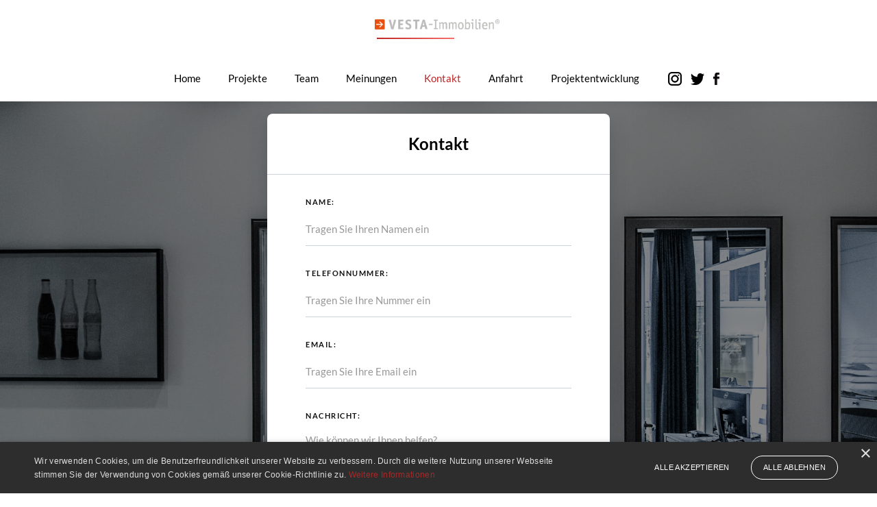

--- FILE ---
content_type: text/html
request_url: https://www.vesta-immobilien.de/anfrage/kontakt
body_size: 4061
content:
<!DOCTYPE html><!-- This site was created in Webflow. https://webflow.com --><!-- Last Published: Wed May 28 2025 12:27:11 GMT+0000 (Coordinated Universal Time) --><html data-wf-domain="www.vesta-immobilien.de" data-wf-page="5c3f0b63d822bf72d87f4253" data-wf-site="5bbb55c4dcca692993a8175c"><head><meta charset="utf-8"/><title>VESTA-Immobilien® - Kontakt</title><meta content="VESTA-Immobilien Frankfurt. Seit über 20 Jahren am Markt haben wir unseren Platz im Bereich der Privatisierung von Wohnimmobilien mehr als gefunden. Treten Sie gerne in Kontakt mit unseren Experten." name="description"/><meta content="VESTA-Immobilien® - Kontakt" property="og:title"/><meta content="VESTA-Immobilien Frankfurt. Seit über 20 Jahren am Markt haben wir unseren Platz im Bereich der Privatisierung von Wohnimmobilien mehr als gefunden. Treten Sie gerne in Kontakt mit unseren Experten." property="og:description"/><meta content="VESTA-Immobilien® - Kontakt" property="twitter:title"/><meta content="VESTA-Immobilien Frankfurt. Seit über 20 Jahren am Markt haben wir unseren Platz im Bereich der Privatisierung von Wohnimmobilien mehr als gefunden. Treten Sie gerne in Kontakt mit unseren Experten." property="twitter:description"/><meta property="og:type" content="website"/><meta content="summary_large_image" name="twitter:card"/><meta content="width=device-width, initial-scale=1" name="viewport"/><meta content="Webflow" name="generator"/><link href="https://cdn.prod.website-files.com/5bbb55c4dcca692993a8175c/css/vesta-immobilien.webflow.shared.6f63c78d6.css" rel="stylesheet" type="text/css"/><script type="text/javascript">!function(o,c){var n=c.documentElement,t=" w-mod-";n.className+=t+"js",("ontouchstart"in o||o.DocumentTouch&&c instanceof DocumentTouch)&&(n.className+=t+"touch")}(window,document);</script><link href="https://cdn.prod.website-files.com/5bbb55c4dcca692993a8175c/5bd2f2f96614cd4afb78f664_favicon%20vesta.png" rel="shortcut icon" type="image/x-icon"/><link href="https://cdn.prod.website-files.com/5bbb55c4dcca692993a8175c/5c011aa4f033cc2e1662e964_vesta%20logo%20pfeil.png" rel="apple-touch-icon"/><!DOCTYPE html>


    <!--
       
 _   ___     ______            __  __          _ _       
| \ | \ \   / /  _ \   /\     |  \/  |        | (_)      
|  \| |\ \_/ /| |_) | /  \    | \  / | ___  __| |_  __ _ 
| . ` | \   / |  _ < / /\ \   | |\/| |/ _ \/ _` | |/ _` |
| |\  |  | |  | |_) / ____ \  | |  | |  __/ (_| | | (_| |
|_| \_|  |_|  |____/_/    \_\ |_|  |_|\___|\__,_|_|\__,_|
                                                         
                                                        
				    
    NYBA Media GmbH Digitales Marketing aus Frankfurt , www.nyba.io, Markus Hetzenegger
    -->  
<script defer type="text/javascript" charset="UTF-8" src="//cdn.cookie-script.com/s/83c3c262a0a96a9d8e682958d942493a.js"></script>
<meta name="google-site-verification" content="bEGgxdWSY0tw-_g8aw8MAnKB_GSMKJ45U-AsIC4OM68" /></head><body class="body"><div data-ix="preloader" class="page-loader"></div><div data-ix="page-wrapper-load" class="page-wrapper"><div class="popup-wrapper"><div id="w-node-_1a5cf9db-ee02-11d1-7eff-88c2b1c87cba-985d6938" class="contact-window popup-window"><h4 class="contact-window-header">Get In Touch</h4><div class="w-form"><form id="email-form" name="email-form" data-name="Email Form" method="get" class="contact-window-form" data-wf-page-id="5c3f0b63d822bf72d87f4253" data-wf-element-id="b9c9dec9-664d-a3e1-a999-1314f5cb62c1"><label for="name" class="form-label">Name:</label><input class="input w-input" maxlength="256" name="name" data-name="Name" placeholder="Enter your name" type="text" id="name"/><label for="email-2" class="form-label">Email:</label><input class="input w-input" maxlength="256" name="email-2" data-name="Email 2" placeholder="Enter your email address" type="email" id="email-2" required=""/><label for="field" class="form-label">Message:</label><textarea id="field" name="field" placeholder="How can we help you?" maxlength="5000" required="" data-name="Field" class="input text-area w-input"></textarea><input type="submit" data-wait="Please wait..." class="button form-button w-button" value="Submit Message"/></form><div class="form-success window-success w-form-done"><div>Thank you! Your submission has been received!</div></div><div class="form-error window-error w-form-fail"><div>Oops! Something went wrong while submitting the form</div></div></div></div><div data-ix="hide-popup" id="w-node-aa67b0c9-ff49-bd15-fe32-4de3defd227c-985d6938" class="popup-overlay"></div></div><div data-collapse="medium" data-animation="over-left" data-duration="400" data-w-id="a12341b2-d85d-b38f-e3a5-cae3f1c7e23e" data-easing="ease" data-easing2="ease" role="banner" class="nav-bar w-nav"><div class="wrapper nav-bar-wrapper w-container"><div class="logo-wrapper"><a href="/" data-ix="logo" class="logo-link w-nav-brand"><img src="https://cdn.prod.website-files.com/5bbb55c4dcca692993a8175c/5bd72225db80912dabf9488a_VESTA-Immobilien_Pantone.png" width="185" sizes="185px" srcset="https://cdn.prod.website-files.com/5bbb55c4dcca692993a8175c/5bd72225db80912dabf9488a_VESTA-Immobilien_Pantone-p-500.png 500w, https://cdn.prod.website-files.com/5bbb55c4dcca692993a8175c/5bd72225db80912dabf9488a_VESTA-Immobilien_Pantone-p-800.png 800w, https://cdn.prod.website-files.com/5bbb55c4dcca692993a8175c/5bd72225db80912dabf9488a_VESTA-Immobilien_Pantone-p-1080.png 1080w, https://cdn.prod.website-files.com/5bbb55c4dcca692993a8175c/5bd72225db80912dabf9488a_VESTA-Immobilien_Pantone-p-1600.png 1600w, https://cdn.prod.website-files.com/5bbb55c4dcca692993a8175c/5bd72225db80912dabf9488a_VESTA-Immobilien_Pantone.png 1743w" alt="" class="logo"/><div class="logo-line"></div></a></div><nav role="navigation" class="nav-menu w-nav-menu"><a href="/" class="nav-link-2 w-nav-link">Home</a><a href="/immobilien/projekte" class="nav-link-3 w-nav-link">Projekte</a><a href="/team" class="nav-link-4 w-nav-link">Team</a><a href="/services/meinungen" class="nav-link-6 w-nav-link">Meinungen</a><a href="/anfrage/kontakt" aria-current="page" class="nav-link-5 w-nav-link w--current">Kontakt</a><a href="/anfrage/anfahrt" class="nav-link-5 w-nav-link">Anfahrt</a><a href="/projektentwicklung/vesterra" class="nav-link-7 w-nav-link">Projektentwicklung</a><a href="https://www.instagram.com/vesta.immobilien/" target="_blank" class="link-block w-inline-block"><img src="https://cdn.prod.website-files.com/5bbb55c4dcca692993a8175c/5bfc14d26ffe197a86ab4d2a_LogoMakr_0BmMXX.png" width="20" sizes="(max-width: 991px) 100vw, 20px" srcset="https://cdn.prod.website-files.com/5bbb55c4dcca692993a8175c/5bfc14d26ffe197a86ab4d2a_LogoMakr_0BmMXX-p-500.png 500w, https://cdn.prod.website-files.com/5bbb55c4dcca692993a8175c/5bfc14d26ffe197a86ab4d2a_LogoMakr_0BmMXX.png 600w" alt=""/></a><a href="https://twitter.com/vestaimmobilien" target="_blank" class="w-inline-block"><img src="https://cdn.prod.website-files.com/5bbb55c4dcca692993a8175c/5bfc14d96ffe192b11ab4d2d_LogoMakr_3fFBr8.png" width="20" sizes="(max-width: 991px) 100vw, 20px" srcset="https://cdn.prod.website-files.com/5bbb55c4dcca692993a8175c/5bfc14d96ffe192b11ab4d2d_LogoMakr_3fFBr8-p-500.png 500w, https://cdn.prod.website-files.com/5bbb55c4dcca692993a8175c/5bfc14d96ffe192b11ab4d2d_LogoMakr_3fFBr8.png 600w" alt="" class="image-4"/></a><a href="https://www.facebook.com/VESTA-Immobilien-520641675104573/" target="_blank" class="w-inline-block"><img src="https://cdn.prod.website-files.com/5bbb55c4dcca692993a8175c/5bfc14d64fac80747b6e11f4_LogoMakr_0PRKWN.png" width="10" alt="" class="image-3"/></a></nav><div class="menu-button w-nav-button"><div class="icon w-icon-nav-menu"></div></div></div></div></div><div class="section contact-image scroll-bg"><div class="contact-window-wrapper"><div data-ix="fade-up-2" class="contact-window w-form"><h4 class="contact-window-header">Kontakt</h4><form id="email-form" name="email-form" data-name="Email Form" method="get" class="contact-window-form" data-wf-page-id="5c3f0b63d822bf72d87f4253" data-wf-element-id="fa73cad2-fe63-3459-4dc5-533fcfc849d1"><label for="name-2" class="form-label">Name:</label><input class="input w-input" maxlength="256" name="name-2" data-name="Name 2" placeholder="Tragen Sie Ihren Namen ein" type="text" id="name-2"/><label for="Telefonnummer" class="form-label">Telefonnummer:</label><input class="input w-input" maxlength="256" name="Telefonnummer" data-name="Telefonnummer" placeholder="Tragen Sie Ihre Nummer ein" type="tel" id="Telefonnummer"/><label for="email-3" class="form-label">Email:</label><input class="input w-input" maxlength="256" name="email-4" data-name="Email 4" placeholder="Tragen Sie Ihre Email ein" type="email" id="email-4" required=""/><label for="field-2" class="form-label">Nachricht:</label><textarea id="field-2" name="field-2" placeholder="Wie können wir Ihnen helfen?" maxlength="5000" required="" data-name="Field 2" class="input text-area w-input"></textarea><label class="w-checkbox"><input id="checkbox" name="checkbox" data-name="Checkbox" type="checkbox" required="" class="w-checkbox-input"/><span for="checkbox" class="checkbox-label w-form-label">Ich habe die <a href="/services/datenschutz" target="_blank" class="link-2">Datenschutzerklärung</a> gelesen und erkläre mich damit einverstanden, dass die von mir im Kontaktformular eingegebenen Daten elektronisch erhoben und gespeichert werden.</span></label><input type="submit" data-wait="Einen Moment..." class="button form-button w-button" value="Nachricht abschicken"/></form><div class="form-success window-success w-form-done"><div>Thank you! Your submission has been received!</div></div><div class="form-error window-error w-form-fail"><div>Oops! Something went wrong while submitting the form</div></div></div></div></div><div class="clients-section"><h5 class="clients-header">Eine Auswahl unserer Partner</h5><div class="wrapper w-container"><div class="clients-logotypes"><a href="#" target="_blank" class="client-logo w-inline-block"><img src="https://cdn.prod.website-files.com/5bbb55c4dcca692993a8175c/5c3f0009c5034657dbb10445_clifford%20chance%20logo%20grau.png" width="116" alt=""/></a><a href="#" target="_blank" class="client-logo w-inline-block"><img src="https://cdn.prod.website-files.com/5bbb55c4dcca692993a8175c/5c3f046f9f55cab9228c0c78_f%C3%A4rber%20logo.png" width="155" sizes="155px" srcset="https://cdn.prod.website-files.com/5bbb55c4dcca692993a8175c/5c3f046f9f55cab9228c0c78_f%C3%A4rber%20logo-p-500.png 500w, https://cdn.prod.website-files.com/5bbb55c4dcca692993a8175c/5c3f046f9f55cab9228c0c78_f%C3%A4rber%20logo-p-800.png 800w, https://cdn.prod.website-files.com/5bbb55c4dcca692993a8175c/5c3f046f9f55cab9228c0c78_f%C3%A4rber%20logo-p-1080.png 1080w, https://cdn.prod.website-files.com/5bbb55c4dcca692993a8175c/5c3f046f9f55cab9228c0c78_f%C3%A4rber%20logo-p-1600.png 1600w, https://cdn.prod.website-files.com/5bbb55c4dcca692993a8175c/5c3f046f9f55cab9228c0c78_f%C3%A4rber%20logo-p-2000.png 2000w, https://cdn.prod.website-files.com/5bbb55c4dcca692993a8175c/5c3f046f9f55cab9228c0c78_f%C3%A4rber%20logo.png 2492w" alt=""/></a><a href="#" target="_blank" class="client-logo w-inline-block"><img src="https://cdn.prod.website-files.com/5bbb55c4dcca692993a8175c/5c3f06469f55cadc318c1018_vaivai%20logo.png" width="108" alt=""/></a><a href="#" target="_blank" class="client-logo w-inline-block"><img src="https://cdn.prod.website-files.com/5bbb55c4dcca692993a8175c/5c3f06d20050e5046db93906_l1fe%20grau.png" width="115" sizes="115px" srcset="https://cdn.prod.website-files.com/5bbb55c4dcca692993a8175c/5c3f06d20050e5046db93906_l1fe%20grau-p-500.png 500w, https://cdn.prod.website-files.com/5bbb55c4dcca692993a8175c/5c3f06d20050e5046db93906_l1fe%20grau.png 626w" alt=""/></a><a href="#" target="_blank" class="client-logo w-inline-block"><img src="https://cdn.prod.website-files.com/5bbb55c4dcca692993a8175c/5c3f08839f55ca654f8c12df_mainterra%20logo.png" width="137" sizes="137px" srcset="https://cdn.prod.website-files.com/5bbb55c4dcca692993a8175c/5c3f08839f55ca654f8c12df_mainterra%20logo-p-500.png 500w, https://cdn.prod.website-files.com/5bbb55c4dcca692993a8175c/5c3f08839f55ca654f8c12df_mainterra%20logo-p-800.png 800w, https://cdn.prod.website-files.com/5bbb55c4dcca692993a8175c/5c3f08839f55ca654f8c12df_mainterra%20logo.png 988w" alt=""/></a><a href="#" target="_blank" class="client-logo w-inline-block"><img src="https://cdn.prod.website-files.com/5bbb55c4dcca692993a8175c/5c6198e95b97527f9d9aa50f_rack.png" width="125" alt=""/></a><a href="#" target="_blank" class="client-logo w-inline-block"><img src="https://cdn.prod.website-files.com/5bbb55c4dcca692993a8175c/5c73f4522d05ce93c79a9052_logo-hl.png" width="91" alt=""/></a></div></div></div><div class="section no-top-padding no-bottom-padding"><div class="wrapper w-container"><div class="footer-v1"><div class="footer-v1-logo-column"><a href="/" data-ix="logo" class="footer-logo w-nav-brand"><img src="https://cdn.prod.website-files.com/5bbb55c4dcca692993a8175c/5bd72225db80912dabf9488a_VESTA-Immobilien_Pantone.png" width="176" sizes="176px" srcset="https://cdn.prod.website-files.com/5bbb55c4dcca692993a8175c/5bd72225db80912dabf9488a_VESTA-Immobilien_Pantone-p-500.png 500w, https://cdn.prod.website-files.com/5bbb55c4dcca692993a8175c/5bd72225db80912dabf9488a_VESTA-Immobilien_Pantone-p-800.png 800w, https://cdn.prod.website-files.com/5bbb55c4dcca692993a8175c/5bd72225db80912dabf9488a_VESTA-Immobilien_Pantone-p-1080.png 1080w, https://cdn.prod.website-files.com/5bbb55c4dcca692993a8175c/5bd72225db80912dabf9488a_VESTA-Immobilien_Pantone-p-1600.png 1600w, https://cdn.prod.website-files.com/5bbb55c4dcca692993a8175c/5bd72225db80912dabf9488a_VESTA-Immobilien_Pantone.png 1743w" alt="" class="image-5"/><div class="logo-line"></div></a></div><div class="footer-v1-column"><h6 class="heading-12">Adresse</h6><div class="footer-v1-column-text">Friedberger Landstraße 117<br/>60318 Frankfurt</div></div><div class="footer-v1-column"><h6 class="heading-14">Email / Telefonnummer</h6><a href="mailto:info@vesta-immobilien.de?subject=Hello!" class="footer-grey-link">INFO@VESTA-Immobilien.de<br/></a><a href="tel:0049699777666" class="footer-grey-link">Tel.: 069 – 97 77 66 6<br/></a><a href="#" class="footer-grey-link">Fax.: 069 – 97 77 66 99<br/><br/></a></div><div class="footer-bottom"><div class="footer-bottom-text-left">Made by <a href="https://www.nyba.de" target="_blank" class="footer-bottom-link">NYBA </a></div><a href="/services/impressum" class="footer-bottom-link-right">Impressum</a><a href="/services/datenschutz" class="footer-bottom-link-right">Datenschutz</a></div></div></div></div><script src="https://d3e54v103j8qbb.cloudfront.net/js/jquery-3.5.1.min.dc5e7f18c8.js?site=5bbb55c4dcca692993a8175c" type="text/javascript" integrity="sha256-9/aliU8dGd2tb6OSsuzixeV4y/faTqgFtohetphbbj0=" crossorigin="anonymous"></script><script src="https://cdn.prod.website-files.com/5bbb55c4dcca692993a8175c/js/webflow.schunk.36b8fb49256177c8.js" type="text/javascript"></script><script src="https://cdn.prod.website-files.com/5bbb55c4dcca692993a8175c/js/webflow.schunk.95f44390e0485efd.js" type="text/javascript"></script><script src="https://cdn.prod.website-files.com/5bbb55c4dcca692993a8175c/js/webflow.schunk.7f3c624ba2ef3294.js" type="text/javascript"></script><script src="https://cdn.prod.website-files.com/5bbb55c4dcca692993a8175c/js/webflow.1d6a3bea.ce9164999af7ceab.js" type="text/javascript"></script></body></html>

--- FILE ---
content_type: text/css
request_url: https://cdn.prod.website-files.com/5bbb55c4dcca692993a8175c/css/vesta-immobilien.webflow.shared.6f63c78d6.css
body_size: 31749
content:
html {
  -webkit-text-size-adjust: 100%;
  -ms-text-size-adjust: 100%;
  font-family: sans-serif;
}

body {
  margin: 0;
}

article, aside, details, figcaption, figure, footer, header, hgroup, main, menu, nav, section, summary {
  display: block;
}

audio, canvas, progress, video {
  vertical-align: baseline;
  display: inline-block;
}

audio:not([controls]) {
  height: 0;
  display: none;
}

[hidden], template {
  display: none;
}

a {
  background-color: #0000;
}

a:active, a:hover {
  outline: 0;
}

abbr[title] {
  border-bottom: 1px dotted;
}

b, strong {
  font-weight: bold;
}

dfn {
  font-style: italic;
}

h1 {
  margin: .67em 0;
  font-size: 2em;
}

mark {
  color: #000;
  background: #ff0;
}

small {
  font-size: 80%;
}

sub, sup {
  vertical-align: baseline;
  font-size: 75%;
  line-height: 0;
  position: relative;
}

sup {
  top: -.5em;
}

sub {
  bottom: -.25em;
}

img {
  border: 0;
}

svg:not(:root) {
  overflow: hidden;
}

hr {
  box-sizing: content-box;
  height: 0;
}

pre {
  overflow: auto;
}

code, kbd, pre, samp {
  font-family: monospace;
  font-size: 1em;
}

button, input, optgroup, select, textarea {
  color: inherit;
  font: inherit;
  margin: 0;
}

button {
  overflow: visible;
}

button, select {
  text-transform: none;
}

button, html input[type="button"], input[type="reset"] {
  -webkit-appearance: button;
  cursor: pointer;
}

button[disabled], html input[disabled] {
  cursor: default;
}

button::-moz-focus-inner, input::-moz-focus-inner {
  border: 0;
  padding: 0;
}

input {
  line-height: normal;
}

input[type="checkbox"], input[type="radio"] {
  box-sizing: border-box;
  padding: 0;
}

input[type="number"]::-webkit-inner-spin-button, input[type="number"]::-webkit-outer-spin-button {
  height: auto;
}

input[type="search"] {
  -webkit-appearance: none;
}

input[type="search"]::-webkit-search-cancel-button, input[type="search"]::-webkit-search-decoration {
  -webkit-appearance: none;
}

legend {
  border: 0;
  padding: 0;
}

textarea {
  overflow: auto;
}

optgroup {
  font-weight: bold;
}

table {
  border-collapse: collapse;
  border-spacing: 0;
}

td, th {
  padding: 0;
}

@font-face {
  font-family: webflow-icons;
  src: url("[data-uri]") format("truetype");
  font-weight: normal;
  font-style: normal;
}

[class^="w-icon-"], [class*=" w-icon-"] {
  speak: none;
  font-variant: normal;
  text-transform: none;
  -webkit-font-smoothing: antialiased;
  -moz-osx-font-smoothing: grayscale;
  font-style: normal;
  font-weight: normal;
  line-height: 1;
  font-family: webflow-icons !important;
}

.w-icon-slider-right:before {
  content: "";
}

.w-icon-slider-left:before {
  content: "";
}

.w-icon-nav-menu:before {
  content: "";
}

.w-icon-arrow-down:before, .w-icon-dropdown-toggle:before {
  content: "";
}

.w-icon-file-upload-remove:before {
  content: "";
}

.w-icon-file-upload-icon:before {
  content: "";
}

* {
  box-sizing: border-box;
}

html {
  height: 100%;
}

body {
  color: #333;
  background-color: #fff;
  min-height: 100%;
  margin: 0;
  font-family: Arial, sans-serif;
  font-size: 14px;
  line-height: 20px;
}

img {
  vertical-align: middle;
  max-width: 100%;
  display: inline-block;
}

html.w-mod-touch * {
  background-attachment: scroll !important;
}

.w-block {
  display: block;
}

.w-inline-block {
  max-width: 100%;
  display: inline-block;
}

.w-clearfix:before, .w-clearfix:after {
  content: " ";
  grid-area: 1 / 1 / 2 / 2;
  display: table;
}

.w-clearfix:after {
  clear: both;
}

.w-hidden {
  display: none;
}

.w-button {
  color: #fff;
  line-height: inherit;
  cursor: pointer;
  background-color: #3898ec;
  border: 0;
  border-radius: 0;
  padding: 9px 15px;
  text-decoration: none;
  display: inline-block;
}

input.w-button {
  -webkit-appearance: button;
}

html[data-w-dynpage] [data-w-cloak] {
  color: #0000 !important;
}

.w-code-block {
  margin: unset;
}

pre.w-code-block code {
  all: inherit;
}

.w-optimization {
  display: contents;
}

.w-webflow-badge, .w-webflow-badge > img {
  box-sizing: unset;
  width: unset;
  height: unset;
  max-height: unset;
  max-width: unset;
  min-height: unset;
  min-width: unset;
  margin: unset;
  padding: unset;
  float: unset;
  clear: unset;
  border: unset;
  border-radius: unset;
  background: unset;
  background-image: unset;
  background-position: unset;
  background-size: unset;
  background-repeat: unset;
  background-origin: unset;
  background-clip: unset;
  background-attachment: unset;
  background-color: unset;
  box-shadow: unset;
  transform: unset;
  direction: unset;
  font-family: unset;
  font-weight: unset;
  color: unset;
  font-size: unset;
  line-height: unset;
  font-style: unset;
  font-variant: unset;
  text-align: unset;
  letter-spacing: unset;
  -webkit-text-decoration: unset;
  text-decoration: unset;
  text-indent: unset;
  text-transform: unset;
  list-style-type: unset;
  text-shadow: unset;
  vertical-align: unset;
  cursor: unset;
  white-space: unset;
  word-break: unset;
  word-spacing: unset;
  word-wrap: unset;
  transition: unset;
}

.w-webflow-badge {
  white-space: nowrap;
  cursor: pointer;
  box-shadow: 0 0 0 1px #0000001a, 0 1px 3px #0000001a;
  visibility: visible !important;
  opacity: 1 !important;
  z-index: 2147483647 !important;
  color: #aaadb0 !important;
  overflow: unset !important;
  background-color: #fff !important;
  border-radius: 3px !important;
  width: auto !important;
  height: auto !important;
  margin: 0 !important;
  padding: 6px !important;
  font-size: 12px !important;
  line-height: 14px !important;
  text-decoration: none !important;
  display: inline-block !important;
  position: fixed !important;
  inset: auto 12px 12px auto !important;
  transform: none !important;
}

.w-webflow-badge > img {
  position: unset;
  visibility: unset !important;
  opacity: 1 !important;
  vertical-align: middle !important;
  display: inline-block !important;
}

h1, h2, h3, h4, h5, h6 {
  margin-bottom: 10px;
  font-weight: bold;
}

h1 {
  margin-top: 20px;
  font-size: 38px;
  line-height: 44px;
}

h2 {
  margin-top: 20px;
  font-size: 32px;
  line-height: 36px;
}

h3 {
  margin-top: 20px;
  font-size: 24px;
  line-height: 30px;
}

h4 {
  margin-top: 10px;
  font-size: 18px;
  line-height: 24px;
}

h5 {
  margin-top: 10px;
  font-size: 14px;
  line-height: 20px;
}

h6 {
  margin-top: 10px;
  font-size: 12px;
  line-height: 18px;
}

p {
  margin-top: 0;
  margin-bottom: 10px;
}

blockquote {
  border-left: 5px solid #e2e2e2;
  margin: 0 0 10px;
  padding: 10px 20px;
  font-size: 18px;
  line-height: 22px;
}

figure {
  margin: 0 0 10px;
}

figcaption {
  text-align: center;
  margin-top: 5px;
}

ul, ol {
  margin-top: 0;
  margin-bottom: 10px;
  padding-left: 40px;
}

.w-list-unstyled {
  padding-left: 0;
  list-style: none;
}

.w-embed:before, .w-embed:after {
  content: " ";
  grid-area: 1 / 1 / 2 / 2;
  display: table;
}

.w-embed:after {
  clear: both;
}

.w-video {
  width: 100%;
  padding: 0;
  position: relative;
}

.w-video iframe, .w-video object, .w-video embed {
  border: none;
  width: 100%;
  height: 100%;
  position: absolute;
  top: 0;
  left: 0;
}

fieldset {
  border: 0;
  margin: 0;
  padding: 0;
}

button, [type="button"], [type="reset"] {
  cursor: pointer;
  -webkit-appearance: button;
  border: 0;
}

.w-form {
  margin: 0 0 15px;
}

.w-form-done {
  text-align: center;
  background-color: #ddd;
  padding: 20px;
  display: none;
}

.w-form-fail {
  background-color: #ffdede;
  margin-top: 10px;
  padding: 10px;
  display: none;
}

label {
  margin-bottom: 5px;
  font-weight: bold;
  display: block;
}

.w-input, .w-select {
  color: #333;
  vertical-align: middle;
  background-color: #fff;
  border: 1px solid #ccc;
  width: 100%;
  height: 38px;
  margin-bottom: 10px;
  padding: 8px 12px;
  font-size: 14px;
  line-height: 1.42857;
  display: block;
}

.w-input::placeholder, .w-select::placeholder {
  color: #999;
}

.w-input:focus, .w-select:focus {
  border-color: #3898ec;
  outline: 0;
}

.w-input[disabled], .w-select[disabled], .w-input[readonly], .w-select[readonly], fieldset[disabled] .w-input, fieldset[disabled] .w-select {
  cursor: not-allowed;
}

.w-input[disabled]:not(.w-input-disabled), .w-select[disabled]:not(.w-input-disabled), .w-input[readonly], .w-select[readonly], fieldset[disabled]:not(.w-input-disabled) .w-input, fieldset[disabled]:not(.w-input-disabled) .w-select {
  background-color: #eee;
}

textarea.w-input, textarea.w-select {
  height: auto;
}

.w-select {
  background-color: #f3f3f3;
}

.w-select[multiple] {
  height: auto;
}

.w-form-label {
  cursor: pointer;
  margin-bottom: 0;
  font-weight: normal;
  display: inline-block;
}

.w-radio {
  margin-bottom: 5px;
  padding-left: 20px;
  display: block;
}

.w-radio:before, .w-radio:after {
  content: " ";
  grid-area: 1 / 1 / 2 / 2;
  display: table;
}

.w-radio:after {
  clear: both;
}

.w-radio-input {
  float: left;
  margin: 3px 0 0 -20px;
  line-height: normal;
}

.w-file-upload {
  margin-bottom: 10px;
  display: block;
}

.w-file-upload-input {
  opacity: 0;
  z-index: -100;
  width: .1px;
  height: .1px;
  position: absolute;
  overflow: hidden;
}

.w-file-upload-default, .w-file-upload-uploading, .w-file-upload-success {
  color: #333;
  display: inline-block;
}

.w-file-upload-error {
  margin-top: 10px;
  display: block;
}

.w-file-upload-default.w-hidden, .w-file-upload-uploading.w-hidden, .w-file-upload-error.w-hidden, .w-file-upload-success.w-hidden {
  display: none;
}

.w-file-upload-uploading-btn {
  cursor: pointer;
  background-color: #fafafa;
  border: 1px solid #ccc;
  margin: 0;
  padding: 8px 12px;
  font-size: 14px;
  font-weight: normal;
  display: flex;
}

.w-file-upload-file {
  background-color: #fafafa;
  border: 1px solid #ccc;
  flex-grow: 1;
  justify-content: space-between;
  margin: 0;
  padding: 8px 9px 8px 11px;
  display: flex;
}

.w-file-upload-file-name {
  font-size: 14px;
  font-weight: normal;
  display: block;
}

.w-file-remove-link {
  cursor: pointer;
  width: auto;
  height: auto;
  margin-top: 3px;
  margin-left: 10px;
  padding: 3px;
  display: block;
}

.w-icon-file-upload-remove {
  margin: auto;
  font-size: 10px;
}

.w-file-upload-error-msg {
  color: #ea384c;
  padding: 2px 0;
  display: inline-block;
}

.w-file-upload-info {
  padding: 0 12px;
  line-height: 38px;
  display: inline-block;
}

.w-file-upload-label {
  cursor: pointer;
  background-color: #fafafa;
  border: 1px solid #ccc;
  margin: 0;
  padding: 8px 12px;
  font-size: 14px;
  font-weight: normal;
  display: inline-block;
}

.w-icon-file-upload-icon, .w-icon-file-upload-uploading {
  width: 20px;
  margin-right: 8px;
  display: inline-block;
}

.w-icon-file-upload-uploading {
  height: 20px;
}

.w-container {
  max-width: 940px;
  margin-left: auto;
  margin-right: auto;
}

.w-container:before, .w-container:after {
  content: " ";
  grid-area: 1 / 1 / 2 / 2;
  display: table;
}

.w-container:after {
  clear: both;
}

.w-container .w-row {
  margin-left: -10px;
  margin-right: -10px;
}

.w-row:before, .w-row:after {
  content: " ";
  grid-area: 1 / 1 / 2 / 2;
  display: table;
}

.w-row:after {
  clear: both;
}

.w-row .w-row {
  margin-left: 0;
  margin-right: 0;
}

.w-col {
  float: left;
  width: 100%;
  min-height: 1px;
  padding-left: 10px;
  padding-right: 10px;
  position: relative;
}

.w-col .w-col {
  padding-left: 0;
  padding-right: 0;
}

.w-col-1 {
  width: 8.33333%;
}

.w-col-2 {
  width: 16.6667%;
}

.w-col-3 {
  width: 25%;
}

.w-col-4 {
  width: 33.3333%;
}

.w-col-5 {
  width: 41.6667%;
}

.w-col-6 {
  width: 50%;
}

.w-col-7 {
  width: 58.3333%;
}

.w-col-8 {
  width: 66.6667%;
}

.w-col-9 {
  width: 75%;
}

.w-col-10 {
  width: 83.3333%;
}

.w-col-11 {
  width: 91.6667%;
}

.w-col-12 {
  width: 100%;
}

.w-hidden-main {
  display: none !important;
}

@media screen and (max-width: 991px) {
  .w-container {
    max-width: 728px;
  }

  .w-hidden-main {
    display: inherit !important;
  }

  .w-hidden-medium {
    display: none !important;
  }

  .w-col-medium-1 {
    width: 8.33333%;
  }

  .w-col-medium-2 {
    width: 16.6667%;
  }

  .w-col-medium-3 {
    width: 25%;
  }

  .w-col-medium-4 {
    width: 33.3333%;
  }

  .w-col-medium-5 {
    width: 41.6667%;
  }

  .w-col-medium-6 {
    width: 50%;
  }

  .w-col-medium-7 {
    width: 58.3333%;
  }

  .w-col-medium-8 {
    width: 66.6667%;
  }

  .w-col-medium-9 {
    width: 75%;
  }

  .w-col-medium-10 {
    width: 83.3333%;
  }

  .w-col-medium-11 {
    width: 91.6667%;
  }

  .w-col-medium-12 {
    width: 100%;
  }

  .w-col-stack {
    width: 100%;
    left: auto;
    right: auto;
  }
}

@media screen and (max-width: 767px) {
  .w-hidden-main, .w-hidden-medium {
    display: inherit !important;
  }

  .w-hidden-small {
    display: none !important;
  }

  .w-row, .w-container .w-row {
    margin-left: 0;
    margin-right: 0;
  }

  .w-col {
    width: 100%;
    left: auto;
    right: auto;
  }

  .w-col-small-1 {
    width: 8.33333%;
  }

  .w-col-small-2 {
    width: 16.6667%;
  }

  .w-col-small-3 {
    width: 25%;
  }

  .w-col-small-4 {
    width: 33.3333%;
  }

  .w-col-small-5 {
    width: 41.6667%;
  }

  .w-col-small-6 {
    width: 50%;
  }

  .w-col-small-7 {
    width: 58.3333%;
  }

  .w-col-small-8 {
    width: 66.6667%;
  }

  .w-col-small-9 {
    width: 75%;
  }

  .w-col-small-10 {
    width: 83.3333%;
  }

  .w-col-small-11 {
    width: 91.6667%;
  }

  .w-col-small-12 {
    width: 100%;
  }
}

@media screen and (max-width: 479px) {
  .w-container {
    max-width: none;
  }

  .w-hidden-main, .w-hidden-medium, .w-hidden-small {
    display: inherit !important;
  }

  .w-hidden-tiny {
    display: none !important;
  }

  .w-col {
    width: 100%;
  }

  .w-col-tiny-1 {
    width: 8.33333%;
  }

  .w-col-tiny-2 {
    width: 16.6667%;
  }

  .w-col-tiny-3 {
    width: 25%;
  }

  .w-col-tiny-4 {
    width: 33.3333%;
  }

  .w-col-tiny-5 {
    width: 41.6667%;
  }

  .w-col-tiny-6 {
    width: 50%;
  }

  .w-col-tiny-7 {
    width: 58.3333%;
  }

  .w-col-tiny-8 {
    width: 66.6667%;
  }

  .w-col-tiny-9 {
    width: 75%;
  }

  .w-col-tiny-10 {
    width: 83.3333%;
  }

  .w-col-tiny-11 {
    width: 91.6667%;
  }

  .w-col-tiny-12 {
    width: 100%;
  }
}

.w-widget {
  position: relative;
}

.w-widget-map {
  width: 100%;
  height: 400px;
}

.w-widget-map label {
  width: auto;
  display: inline;
}

.w-widget-map img {
  max-width: inherit;
}

.w-widget-map .gm-style-iw {
  text-align: center;
}

.w-widget-map .gm-style-iw > button {
  display: none !important;
}

.w-widget-twitter {
  overflow: hidden;
}

.w-widget-twitter-count-shim {
  vertical-align: top;
  text-align: center;
  background: #fff;
  border: 1px solid #758696;
  border-radius: 3px;
  width: 28px;
  height: 20px;
  display: inline-block;
  position: relative;
}

.w-widget-twitter-count-shim * {
  pointer-events: none;
  -webkit-user-select: none;
  user-select: none;
}

.w-widget-twitter-count-shim .w-widget-twitter-count-inner {
  text-align: center;
  color: #999;
  font-family: serif;
  font-size: 15px;
  line-height: 12px;
  position: relative;
}

.w-widget-twitter-count-shim .w-widget-twitter-count-clear {
  display: block;
  position: relative;
}

.w-widget-twitter-count-shim.w--large {
  width: 36px;
  height: 28px;
}

.w-widget-twitter-count-shim.w--large .w-widget-twitter-count-inner {
  font-size: 18px;
  line-height: 18px;
}

.w-widget-twitter-count-shim:not(.w--vertical) {
  margin-left: 5px;
  margin-right: 8px;
}

.w-widget-twitter-count-shim:not(.w--vertical).w--large {
  margin-left: 6px;
}

.w-widget-twitter-count-shim:not(.w--vertical):before, .w-widget-twitter-count-shim:not(.w--vertical):after {
  content: " ";
  pointer-events: none;
  border: solid #0000;
  width: 0;
  height: 0;
  position: absolute;
  top: 50%;
  left: 0;
}

.w-widget-twitter-count-shim:not(.w--vertical):before {
  border-width: 4px;
  border-color: #75869600 #5d6c7b #75869600 #75869600;
  margin-top: -4px;
  margin-left: -9px;
}

.w-widget-twitter-count-shim:not(.w--vertical).w--large:before {
  border-width: 5px;
  margin-top: -5px;
  margin-left: -10px;
}

.w-widget-twitter-count-shim:not(.w--vertical):after {
  border-width: 4px;
  border-color: #fff0 #fff #fff0 #fff0;
  margin-top: -4px;
  margin-left: -8px;
}

.w-widget-twitter-count-shim:not(.w--vertical).w--large:after {
  border-width: 5px;
  margin-top: -5px;
  margin-left: -9px;
}

.w-widget-twitter-count-shim.w--vertical {
  width: 61px;
  height: 33px;
  margin-bottom: 8px;
}

.w-widget-twitter-count-shim.w--vertical:before, .w-widget-twitter-count-shim.w--vertical:after {
  content: " ";
  pointer-events: none;
  border: solid #0000;
  width: 0;
  height: 0;
  position: absolute;
  top: 100%;
  left: 50%;
}

.w-widget-twitter-count-shim.w--vertical:before {
  border-width: 5px;
  border-color: #5d6c7b #75869600 #75869600;
  margin-left: -5px;
}

.w-widget-twitter-count-shim.w--vertical:after {
  border-width: 4px;
  border-color: #fff #fff0 #fff0;
  margin-left: -4px;
}

.w-widget-twitter-count-shim.w--vertical .w-widget-twitter-count-inner {
  font-size: 18px;
  line-height: 22px;
}

.w-widget-twitter-count-shim.w--vertical.w--large {
  width: 76px;
}

.w-background-video {
  color: #fff;
  height: 500px;
  position: relative;
  overflow: hidden;
}

.w-background-video > video {
  object-fit: cover;
  z-index: -100;
  background-position: 50%;
  background-size: cover;
  width: 100%;
  height: 100%;
  margin: auto;
  position: absolute;
  inset: -100%;
}

.w-background-video > video::-webkit-media-controls-start-playback-button {
  -webkit-appearance: none;
  display: none !important;
}

.w-background-video--control {
  background-color: #0000;
  padding: 0;
  position: absolute;
  bottom: 1em;
  right: 1em;
}

.w-background-video--control > [hidden] {
  display: none !important;
}

.w-slider {
  text-align: center;
  clear: both;
  -webkit-tap-highlight-color: #0000;
  tap-highlight-color: #0000;
  background: #ddd;
  height: 300px;
  position: relative;
}

.w-slider-mask {
  z-index: 1;
  white-space: nowrap;
  height: 100%;
  display: block;
  position: relative;
  left: 0;
  right: 0;
  overflow: hidden;
}

.w-slide {
  vertical-align: top;
  white-space: normal;
  text-align: left;
  width: 100%;
  height: 100%;
  display: inline-block;
  position: relative;
}

.w-slider-nav {
  z-index: 2;
  text-align: center;
  -webkit-tap-highlight-color: #0000;
  tap-highlight-color: #0000;
  height: 40px;
  margin: auto;
  padding-top: 10px;
  position: absolute;
  inset: auto 0 0;
}

.w-slider-nav.w-round > div {
  border-radius: 100%;
}

.w-slider-nav.w-num > div {
  font-size: inherit;
  line-height: inherit;
  width: auto;
  height: auto;
  padding: .2em .5em;
}

.w-slider-nav.w-shadow > div {
  box-shadow: 0 0 3px #3336;
}

.w-slider-nav-invert {
  color: #fff;
}

.w-slider-nav-invert > div {
  background-color: #2226;
}

.w-slider-nav-invert > div.w-active {
  background-color: #222;
}

.w-slider-dot {
  cursor: pointer;
  background-color: #fff6;
  width: 1em;
  height: 1em;
  margin: 0 3px .5em;
  transition: background-color .1s, color .1s;
  display: inline-block;
  position: relative;
}

.w-slider-dot.w-active {
  background-color: #fff;
}

.w-slider-dot:focus {
  outline: none;
  box-shadow: 0 0 0 2px #fff;
}

.w-slider-dot:focus.w-active {
  box-shadow: none;
}

.w-slider-arrow-left, .w-slider-arrow-right {
  cursor: pointer;
  color: #fff;
  -webkit-tap-highlight-color: #0000;
  tap-highlight-color: #0000;
  -webkit-user-select: none;
  user-select: none;
  width: 80px;
  margin: auto;
  font-size: 40px;
  position: absolute;
  inset: 0;
  overflow: hidden;
}

.w-slider-arrow-left [class^="w-icon-"], .w-slider-arrow-right [class^="w-icon-"], .w-slider-arrow-left [class*=" w-icon-"], .w-slider-arrow-right [class*=" w-icon-"] {
  position: absolute;
}

.w-slider-arrow-left:focus, .w-slider-arrow-right:focus {
  outline: 0;
}

.w-slider-arrow-left {
  z-index: 3;
  right: auto;
}

.w-slider-arrow-right {
  z-index: 4;
  left: auto;
}

.w-icon-slider-left, .w-icon-slider-right {
  width: 1em;
  height: 1em;
  margin: auto;
  inset: 0;
}

.w-slider-aria-label {
  clip: rect(0 0 0 0);
  border: 0;
  width: 1px;
  height: 1px;
  margin: -1px;
  padding: 0;
  position: absolute;
  overflow: hidden;
}

.w-slider-force-show {
  display: block !important;
}

.w-dropdown {
  text-align: left;
  z-index: 900;
  margin-left: auto;
  margin-right: auto;
  display: inline-block;
  position: relative;
}

.w-dropdown-btn, .w-dropdown-toggle, .w-dropdown-link {
  vertical-align: top;
  color: #222;
  text-align: left;
  white-space: nowrap;
  margin-left: auto;
  margin-right: auto;
  padding: 20px;
  text-decoration: none;
  position: relative;
}

.w-dropdown-toggle {
  -webkit-user-select: none;
  user-select: none;
  cursor: pointer;
  padding-right: 40px;
  display: inline-block;
}

.w-dropdown-toggle:focus {
  outline: 0;
}

.w-icon-dropdown-toggle {
  width: 1em;
  height: 1em;
  margin: auto 20px auto auto;
  position: absolute;
  top: 0;
  bottom: 0;
  right: 0;
}

.w-dropdown-list {
  background: #ddd;
  min-width: 100%;
  display: none;
  position: absolute;
}

.w-dropdown-list.w--open {
  display: block;
}

.w-dropdown-link {
  color: #222;
  padding: 10px 20px;
  display: block;
}

.w-dropdown-link.w--current {
  color: #0082f3;
}

.w-dropdown-link:focus {
  outline: 0;
}

@media screen and (max-width: 767px) {
  .w-nav-brand {
    padding-left: 10px;
  }
}

.w-lightbox-backdrop {
  cursor: auto;
  letter-spacing: normal;
  text-indent: 0;
  text-shadow: none;
  text-transform: none;
  visibility: visible;
  white-space: normal;
  word-break: normal;
  word-spacing: normal;
  word-wrap: normal;
  color: #fff;
  text-align: center;
  z-index: 2000;
  opacity: 0;
  -webkit-user-select: none;
  -moz-user-select: none;
  -webkit-tap-highlight-color: transparent;
  background: #000000e6;
  outline: 0;
  font-family: Helvetica Neue, Helvetica, Ubuntu, Segoe UI, Verdana, sans-serif;
  font-size: 17px;
  font-style: normal;
  font-weight: 300;
  line-height: 1.2;
  list-style: disc;
  position: fixed;
  inset: 0;
  -webkit-transform: translate(0);
}

.w-lightbox-backdrop, .w-lightbox-container {
  -webkit-overflow-scrolling: touch;
  height: 100%;
  overflow: auto;
}

.w-lightbox-content {
  height: 100vh;
  position: relative;
  overflow: hidden;
}

.w-lightbox-view {
  opacity: 0;
  width: 100vw;
  height: 100vh;
  position: absolute;
}

.w-lightbox-view:before {
  content: "";
  height: 100vh;
}

.w-lightbox-group, .w-lightbox-group .w-lightbox-view, .w-lightbox-group .w-lightbox-view:before {
  height: 86vh;
}

.w-lightbox-frame, .w-lightbox-view:before {
  vertical-align: middle;
  display: inline-block;
}

.w-lightbox-figure {
  margin: 0;
  position: relative;
}

.w-lightbox-group .w-lightbox-figure {
  cursor: pointer;
}

.w-lightbox-img {
  width: auto;
  max-width: none;
  height: auto;
}

.w-lightbox-image {
  float: none;
  max-width: 100vw;
  max-height: 100vh;
  display: block;
}

.w-lightbox-group .w-lightbox-image {
  max-height: 86vh;
}

.w-lightbox-caption {
  text-align: left;
  text-overflow: ellipsis;
  white-space: nowrap;
  background: #0006;
  padding: .5em 1em;
  position: absolute;
  bottom: 0;
  left: 0;
  right: 0;
  overflow: hidden;
}

.w-lightbox-embed {
  width: 100%;
  height: 100%;
  position: absolute;
  inset: 0;
}

.w-lightbox-control {
  cursor: pointer;
  background-position: center;
  background-repeat: no-repeat;
  background-size: 24px;
  width: 4em;
  transition: all .3s;
  position: absolute;
  top: 0;
}

.w-lightbox-left {
  background-image: url("[data-uri]");
  display: none;
  bottom: 0;
  left: 0;
}

.w-lightbox-right {
  background-image: url("[data-uri]");
  display: none;
  bottom: 0;
  right: 0;
}

.w-lightbox-close {
  background-image: url("[data-uri]");
  background-size: 18px;
  height: 2.6em;
  right: 0;
}

.w-lightbox-strip {
  white-space: nowrap;
  padding: 0 1vh;
  line-height: 0;
  position: absolute;
  bottom: 0;
  left: 0;
  right: 0;
  overflow: auto hidden;
}

.w-lightbox-item {
  box-sizing: content-box;
  cursor: pointer;
  width: 10vh;
  padding: 2vh 1vh;
  display: inline-block;
  -webkit-transform: translate3d(0, 0, 0);
}

.w-lightbox-active {
  opacity: .3;
}

.w-lightbox-thumbnail {
  background: #222;
  height: 10vh;
  position: relative;
  overflow: hidden;
}

.w-lightbox-thumbnail-image {
  position: absolute;
  top: 0;
  left: 0;
}

.w-lightbox-thumbnail .w-lightbox-tall {
  width: 100%;
  top: 50%;
  transform: translate(0, -50%);
}

.w-lightbox-thumbnail .w-lightbox-wide {
  height: 100%;
  left: 50%;
  transform: translate(-50%);
}

.w-lightbox-spinner {
  box-sizing: border-box;
  border: 5px solid #0006;
  border-radius: 50%;
  width: 40px;
  height: 40px;
  margin-top: -20px;
  margin-left: -20px;
  animation: .8s linear infinite spin;
  position: absolute;
  top: 50%;
  left: 50%;
}

.w-lightbox-spinner:after {
  content: "";
  border: 3px solid #0000;
  border-bottom-color: #fff;
  border-radius: 50%;
  position: absolute;
  inset: -4px;
}

.w-lightbox-hide {
  display: none;
}

.w-lightbox-noscroll {
  overflow: hidden;
}

@media (min-width: 768px) {
  .w-lightbox-content {
    height: 96vh;
    margin-top: 2vh;
  }

  .w-lightbox-view, .w-lightbox-view:before {
    height: 96vh;
  }

  .w-lightbox-group, .w-lightbox-group .w-lightbox-view, .w-lightbox-group .w-lightbox-view:before {
    height: 84vh;
  }

  .w-lightbox-image {
    max-width: 96vw;
    max-height: 96vh;
  }

  .w-lightbox-group .w-lightbox-image {
    max-width: 82.3vw;
    max-height: 84vh;
  }

  .w-lightbox-left, .w-lightbox-right {
    opacity: .5;
    display: block;
  }

  .w-lightbox-close {
    opacity: .8;
  }

  .w-lightbox-control:hover {
    opacity: 1;
  }
}

.w-lightbox-inactive, .w-lightbox-inactive:hover {
  opacity: 0;
}

.w-richtext:before, .w-richtext:after {
  content: " ";
  grid-area: 1 / 1 / 2 / 2;
  display: table;
}

.w-richtext:after {
  clear: both;
}

.w-richtext[contenteditable="true"]:before, .w-richtext[contenteditable="true"]:after {
  white-space: initial;
}

.w-richtext ol, .w-richtext ul {
  overflow: hidden;
}

.w-richtext .w-richtext-figure-selected.w-richtext-figure-type-video div:after, .w-richtext .w-richtext-figure-selected[data-rt-type="video"] div:after, .w-richtext .w-richtext-figure-selected.w-richtext-figure-type-image div, .w-richtext .w-richtext-figure-selected[data-rt-type="image"] div {
  outline: 2px solid #2895f7;
}

.w-richtext figure.w-richtext-figure-type-video > div:after, .w-richtext figure[data-rt-type="video"] > div:after {
  content: "";
  display: none;
  position: absolute;
  inset: 0;
}

.w-richtext figure {
  max-width: 60%;
  position: relative;
}

.w-richtext figure > div:before {
  cursor: default !important;
}

.w-richtext figure img {
  width: 100%;
}

.w-richtext figure figcaption.w-richtext-figcaption-placeholder {
  opacity: .6;
}

.w-richtext figure div {
  color: #0000;
  font-size: 0;
}

.w-richtext figure.w-richtext-figure-type-image, .w-richtext figure[data-rt-type="image"] {
  display: table;
}

.w-richtext figure.w-richtext-figure-type-image > div, .w-richtext figure[data-rt-type="image"] > div {
  display: inline-block;
}

.w-richtext figure.w-richtext-figure-type-image > figcaption, .w-richtext figure[data-rt-type="image"] > figcaption {
  caption-side: bottom;
  display: table-caption;
}

.w-richtext figure.w-richtext-figure-type-video, .w-richtext figure[data-rt-type="video"] {
  width: 60%;
  height: 0;
}

.w-richtext figure.w-richtext-figure-type-video iframe, .w-richtext figure[data-rt-type="video"] iframe {
  width: 100%;
  height: 100%;
  position: absolute;
  top: 0;
  left: 0;
}

.w-richtext figure.w-richtext-figure-type-video > div, .w-richtext figure[data-rt-type="video"] > div {
  width: 100%;
}

.w-richtext figure.w-richtext-align-center {
  clear: both;
  margin-left: auto;
  margin-right: auto;
}

.w-richtext figure.w-richtext-align-center.w-richtext-figure-type-image > div, .w-richtext figure.w-richtext-align-center[data-rt-type="image"] > div {
  max-width: 100%;
}

.w-richtext figure.w-richtext-align-normal {
  clear: both;
}

.w-richtext figure.w-richtext-align-fullwidth {
  text-align: center;
  clear: both;
  width: 100%;
  max-width: 100%;
  margin-left: auto;
  margin-right: auto;
  display: block;
}

.w-richtext figure.w-richtext-align-fullwidth > div {
  padding-bottom: inherit;
  display: inline-block;
}

.w-richtext figure.w-richtext-align-fullwidth > figcaption {
  display: block;
}

.w-richtext figure.w-richtext-align-floatleft {
  float: left;
  clear: none;
  margin-right: 15px;
}

.w-richtext figure.w-richtext-align-floatright {
  float: right;
  clear: none;
  margin-left: 15px;
}

.w-nav {
  z-index: 1000;
  background: #ddd;
  position: relative;
}

.w-nav:before, .w-nav:after {
  content: " ";
  grid-area: 1 / 1 / 2 / 2;
  display: table;
}

.w-nav:after {
  clear: both;
}

.w-nav-brand {
  float: left;
  color: #333;
  text-decoration: none;
  position: relative;
}

.w-nav-link {
  vertical-align: top;
  color: #222;
  text-align: left;
  margin-left: auto;
  margin-right: auto;
  padding: 20px;
  text-decoration: none;
  display: inline-block;
  position: relative;
}

.w-nav-link.w--current {
  color: #0082f3;
}

.w-nav-menu {
  float: right;
  position: relative;
}

[data-nav-menu-open] {
  text-align: center;
  background: #c8c8c8;
  min-width: 200px;
  position: absolute;
  top: 100%;
  left: 0;
  right: 0;
  overflow: visible;
  display: block !important;
}

.w--nav-link-open {
  display: block;
  position: relative;
}

.w-nav-overlay {
  width: 100%;
  display: none;
  position: absolute;
  top: 100%;
  left: 0;
  right: 0;
  overflow: hidden;
}

.w-nav-overlay [data-nav-menu-open] {
  top: 0;
}

.w-nav[data-animation="over-left"] .w-nav-overlay {
  width: auto;
}

.w-nav[data-animation="over-left"] .w-nav-overlay, .w-nav[data-animation="over-left"] [data-nav-menu-open] {
  z-index: 1;
  top: 0;
  right: auto;
}

.w-nav[data-animation="over-right"] .w-nav-overlay {
  width: auto;
}

.w-nav[data-animation="over-right"] .w-nav-overlay, .w-nav[data-animation="over-right"] [data-nav-menu-open] {
  z-index: 1;
  top: 0;
  left: auto;
}

.w-nav-button {
  float: right;
  cursor: pointer;
  -webkit-tap-highlight-color: #0000;
  tap-highlight-color: #0000;
  -webkit-user-select: none;
  user-select: none;
  padding: 18px;
  font-size: 24px;
  display: none;
  position: relative;
}

.w-nav-button:focus {
  outline: 0;
}

.w-nav-button.w--open {
  color: #fff;
  background-color: #c8c8c8;
}

.w-nav[data-collapse="all"] .w-nav-menu {
  display: none;
}

.w-nav[data-collapse="all"] .w-nav-button, .w--nav-dropdown-open, .w--nav-dropdown-toggle-open {
  display: block;
}

.w--nav-dropdown-list-open {
  position: static;
}

@media screen and (max-width: 991px) {
  .w-nav[data-collapse="medium"] .w-nav-menu {
    display: none;
  }

  .w-nav[data-collapse="medium"] .w-nav-button {
    display: block;
  }
}

@media screen and (max-width: 767px) {
  .w-nav[data-collapse="small"] .w-nav-menu {
    display: none;
  }

  .w-nav[data-collapse="small"] .w-nav-button {
    display: block;
  }

  .w-nav-brand {
    padding-left: 10px;
  }
}

@media screen and (max-width: 479px) {
  .w-nav[data-collapse="tiny"] .w-nav-menu {
    display: none;
  }

  .w-nav[data-collapse="tiny"] .w-nav-button {
    display: block;
  }
}

.w-tabs {
  position: relative;
}

.w-tabs:before, .w-tabs:after {
  content: " ";
  grid-area: 1 / 1 / 2 / 2;
  display: table;
}

.w-tabs:after {
  clear: both;
}

.w-tab-menu {
  position: relative;
}

.w-tab-link {
  vertical-align: top;
  text-align: left;
  cursor: pointer;
  color: #222;
  background-color: #ddd;
  padding: 9px 30px;
  text-decoration: none;
  display: inline-block;
  position: relative;
}

.w-tab-link.w--current {
  background-color: #c8c8c8;
}

.w-tab-link:focus {
  outline: 0;
}

.w-tab-content {
  display: block;
  position: relative;
  overflow: hidden;
}

.w-tab-pane {
  display: none;
  position: relative;
}

.w--tab-active {
  display: block;
}

@media screen and (max-width: 479px) {
  .w-tab-link {
    display: block;
  }
}

.w-ix-emptyfix:after {
  content: "";
}

@keyframes spin {
  0% {
    transform: rotate(0);
  }

  100% {
    transform: rotate(360deg);
  }
}

.w-dyn-empty {
  background-color: #ddd;
  padding: 10px;
}

.w-dyn-hide, .w-dyn-bind-empty, .w-condition-invisible {
  display: none !important;
}

.wf-layout-layout {
  display: grid;
}

@font-face {
  font-family: Lato-Bold Custom;
  src: url("https://cdn.prod.website-files.com/5bbb55c4dcca692993a8175c/632968933a535282b3088f7f_Lato-Bold.woff2") format("woff2");
  font-weight: 700;
  font-style: normal;
  font-display: swap;
}

@font-face {
  font-family: Lato-Black Custom;
  src: url("https://cdn.prod.website-files.com/5bbb55c4dcca692993a8175c/6329689349e84f2da91f86ae_Lato-Black.woff2") format("woff2");
  font-weight: 900;
  font-style: normal;
  font-display: swap;
}

@font-face {
  font-family: Lato-Regular Custom;
  src: url("https://cdn.prod.website-files.com/5bbb55c4dcca692993a8175c/6329689398dd31705dfa9b6e_Lato-Regular.woff2") format("woff2");
  font-weight: 400;
  font-style: normal;
  font-display: swap;
}

@font-face {
  font-family: Lato-Light Custom;
  src: url("https://cdn.prod.website-files.com/5bbb55c4dcca692993a8175c/6329689375bf4f235bfff6e7_Lato-Light.woff2") format("woff2");
  font-weight: 300;
  font-style: normal;
  font-display: swap;
}

@font-face {
  font-family: Lato-Thin Custom;
  src: url("https://cdn.prod.website-files.com/5bbb55c4dcca692993a8175c/63296893a52f27269902037a_Lato-Thin.woff2") format("woff2");
  font-weight: 100;
  font-style: normal;
  font-display: swap;
}

:root {
  --medium-slate-blue: #7567f8;
  --orange: #ffa535;
  --light-slate-grey: #9096a4;
  --black-2: #2e323c;
  --ghost-white: #edeff4;
  --dark-grey: #a5aab6;
  --dim-grey: #5d6371;
  --gainsboro: #e1e3ea;
  --indian-red: #f34568;
  --deep-pink: #df4798;
  --dodger-blue: #329eff;
  --medium-aquamarine: #0dd290;
  --white-smoke: #f5f6f9;
  --light-grey: #ccd0d9;
  --gradient-color-1: #ff753e;
  --gradient-color-2: #ffb731;
  --white: white;
  --black: black;
  --white-2: white;
}

.w-checkbox {
  margin-bottom: 5px;
  padding-left: 20px;
  display: block;
}

.w-checkbox:before {
  content: " ";
  grid-area: 1 / 1 / 2 / 2;
  display: table;
}

.w-checkbox:after {
  content: " ";
  clear: both;
  grid-area: 1 / 1 / 2 / 2;
  display: table;
}

.w-checkbox-input {
  float: left;
  margin: 4px 0 0 -20px;
  line-height: normal;
}

.w-checkbox-input--inputType-custom {
  border: 1px solid #ccc;
  border-radius: 2px;
  width: 12px;
  height: 12px;
}

.w-checkbox-input--inputType-custom.w--redirected-checked {
  background-color: #3898ec;
  background-image: url("https://d3e54v103j8qbb.cloudfront.net/static/custom-checkbox-checkmark.589d534424.svg");
  background-position: 50%;
  background-repeat: no-repeat;
  background-size: cover;
  border-color: #3898ec;
}

.w-checkbox-input--inputType-custom.w--redirected-focus {
  box-shadow: 0 0 3px 1px #3898ec;
}

.w-layout-blockcontainer {
  max-width: 940px;
  margin-left: auto;
  margin-right: auto;
  display: block;
}

@media screen and (max-width: 991px) {
  .w-layout-blockcontainer {
    max-width: 728px;
  }
}

@media screen and (max-width: 767px) {
  .w-layout-blockcontainer {
    max-width: none;
  }
}

body {
  color: #333;
  font-family: Lato-Regular Custom, sans-serif;
  font-size: 14px;
  line-height: 20px;
}

h1 {
  margin-top: 40px;
  margin-bottom: 24px;
  font-size: 60px;
  font-weight: 700;
  line-height: 72px;
}

h2 {
  margin-top: 40px;
  margin-bottom: 16px;
  font-size: 40px;
  font-weight: 700;
  line-height: 48px;
}

h3 {
  margin-top: 32px;
  margin-bottom: 16px;
  font-size: 32px;
  font-weight: 700;
  line-height: 40px;
  display: block;
}

h4 {
  margin-top: 32px;
  margin-bottom: 16px;
  font-size: 24px;
  font-weight: 700;
  line-height: 32px;
}

h5 {
  margin-top: 32px;
  margin-bottom: 16px;
  font-size: 20px;
  font-weight: 700;
  line-height: 28px;
}

h6 {
  margin-top: 32px;
  margin-bottom: 16px;
  font-size: 16px;
  font-weight: 700;
  line-height: 24px;
  display: block;
}

p {
  margin-top: 16px;
  margin-bottom: 16px;
  font-size: 16px;
  line-height: 28px;
}

a {
  color: var(--medium-slate-blue);
  text-decoration: none;
}

ul {
  margin-top: 0;
  margin-bottom: 8px;
  padding-left: 40px;
  display: block;
}

ol {
  margin-top: 0;
  margin-bottom: 8px;
  padding-left: 40px;
}

img {
  max-width: 100%;
  display: inline-block;
}

blockquote {
  border-left: 3px solid var(--orange);
  margin-top: 32px;
  margin-bottom: 32px;
  padding: 8px 24px;
  font-size: 22px;
  line-height: 32px;
}

figure {
  margin-top: 32px;
  margin-bottom: 32px;
}

figcaption {
  color: var(--light-slate-grey);
  text-align: center;
  margin-top: 9px;
  font-size: 14px;
  line-height: 20px;
}

.body {
  color: var(--black-2);
  font-family: Lato-Regular Custom, sans-serif;
  font-size: 16px;
  line-height: 28px;
}

.section {
  color: #111;
  text-align: center;
  background-color: #fff;
  margin-top: 45px;
  margin-bottom: 0;
  padding: 121px 24px 63px;
  display: block;
}

.section.testimonials-color-image {
  background-color: var(--medium-slate-blue);
  background-image: linear-gradient(#7567f8d9, #7567f8d9), url("https://cdn.prod.website-files.com/5bbb55c4dcca692993a8175c/5bbb55c4dcca691f3da8181c_sergey-zolkin-192937.jpg");
  background-position: 0 0, 50%;
  background-repeat: repeat, no-repeat;
  background-size: auto, cover;
  background-attachment: scroll, fixed;
}

.section.grey-section {
  margin-top: 0;
}

.section.no-side-paddings {
  padding-left: 0;
  padding-right: 0;
}

.section.no-bottom-padding {
  padding-bottom: 0;
}

.section.no-top-padding {
  padding-top: 0;
}

.section.no-top-padding.no-bottom-padding {
  background-color: #fff;
}

.section.testimonials-image {
  background-image: linear-gradient(#2e323c80, #2e323c80), url("https://cdn.prod.website-files.com/5bbb55c4dcca692993a8175c/5bbb55c4dcca69ecc1a81844_grovemade-239358.jpg");
  background-position: 0 0, 50%;
  background-repeat: repeat, no-repeat;
  background-size: auto, cover;
  background-attachment: scroll, fixed;
}

.section.services-color-bg-section {
  background-color: var(--medium-slate-blue);
}

.section.no-paddings {
  padding: 0;
}

.section.contact-image {
  z-index: 2;
  background-image: linear-gradient(#2e323c33, #2e323c33), url("https://cdn.prod.website-files.com/5bbb55c4dcca692993a8175c/5bbb55c4dcca69ecc1a81844_grovemade-239358.jpg");
  background-position: 0 0, 50%;
  background-repeat: repeat, no-repeat;
  background-size: auto, cover;
  background-attachment: scroll, fixed;
  position: relative;
}

.section.contact-image.scroll-bg {
  background-image: linear-gradient(#00000078, #00000078), url("https://cdn.prod.website-files.com/5bbb55c4dcca692993a8175c/5c655ce164ce1b66f8f0370c_vesta_buero_19_002-2.JPG");
  background-size: auto, cover;
  background-attachment: scroll, scroll;
}

.section.dark-grey-section {
  background-color: var(--ghost-white);
}

.wrapper {
  background-color: #0000;
  flex-direction: column;
  justify-content: flex-start;
  align-items: center;
  max-width: 1200px;
  margin-left: auto;
  margin-right: auto;
  display: block;
}

.wrapper.nav-bar-wrapper {
  justify-content: space-between;
  align-items: center;
  width: 100%;
  display: flex;
}

.wrapper.services-big-cards {
  flex-flow: wrap;
  justify-content: flex-start;
  margin-bottom: -120px;
  display: flex;
}

.button {
  background-color: #bf2828;
  background-image: linear-gradient(to right, #bf2828, #f57070);
  border-radius: 24px;
  height: 48px;
  padding: 11px 24px;
  font-family: Lato-Bold Custom, sans-serif;
  font-size: 15px;
  font-weight: 700;
  line-height: 24px;
  transition: box-shadow .3s, transform .3s;
}

.button:hover {
  transform: translate(0, -1px);
  box-shadow: 0 5px 18px #bf282880;
}

.button.testimonials-button {
  text-align: left;
  background-color: #bf2828;
  background-image: linear-gradient(to right, #bf2828, #f57070);
  margin-top: 16px;
  margin-right: 12px;
  padding-left: 3px;
  padding-right: 81px;
  text-decoration: none;
  display: block;
}

.button.testimonials-button:hover {
  box-shadow: 0 5px 18px #bf282880;
}

.button.contact-button {
  background-color: #bf2828;
  background-image: linear-gradient(to right, #bf2828, #f57070);
  margin-top: 16px;
  padding-top: 7px;
}

.button.contact-button:hover {
  box-shadow: 0 5px 18px #bf282880;
}

.button.contact-ready-button {
  margin-top: 24px;
  margin-bottom: -80px;
  font-size: 20px;
}

.button.footer-big-subscribe-button {
  margin-left: 24px;
  padding-top: 7px;
}

.button.hero-slider-button {
  margin-top: 24px;
}

.button.footer-subscribe-button {
  height: 40px;
  padding-top: 0;
  padding-bottom: 0;
  font-size: 14px;
  line-height: 20px;
}

.button.hero-side-button {
  margin-top: 20px;
}

.button.subscribe-button {
  margin-left: 24px;
}

.button.services-simple-button {
  background-color: #bf2828;
  background-image: linear-gradient(to right, #bf2828, #f57070);
  margin-top: 72px;
}

.button.services-simple-button:hover {
  box-shadow: 0 5px 18px #bf282880;
}

.button.works-v3-button {
  margin-top: 64px;
}

.button.service-cards-button, .button.works-v4-button, .button.posts-v3-button {
  margin-top: 80px;
}

.button.works-v5-button {
  background-color: #bf2828;
  background-image: linear-gradient(to right, #bf2828, #f57070);
  margin-top: 64px;
}

.button.works-v5-button:hover {
  box-shadow: 0 5px 18px #bf282880;
}

.button.form-button {
  background-image: linear-gradient(to right, #bf2828, #f57070);
  margin-top: 15px;
  padding-top: 7px;
  display: inline-block;
}

.button.ghost-button {
  background-color: #0000;
  background-image: none;
  transition: box-shadow .3s, background-color .3s, color .3s;
  box-shadow: inset 0 0 0 2px #fff;
}

.button.ghost-button:hover {
  color: var(--black-2);
  background-color: #fff;
  transform: none;
}

.button.ghost-button.hero-promo-button {
  margin: 40px;
}

.button.ghost-button.coming-soon-contact-button {
  position: absolute;
  bottom: 40px;
  right: 32px;
}

.button.sidebar-subscribe-button {
  padding-top: 8px;
}

.button.full-screen-button {
  position: absolute;
  bottom: 40px;
  right: 40px;
}

.button.pricing-table-button {
  margin-top: 40px;
}

.button._404-home-button {
  margin-top: 24px;
  margin-bottom: -64px;
}

.button.style-guide-button {
  margin-top: 64px;
}

.button.float-subscribe-button {
  background-color: #bf2828;
  background-image: linear-gradient(to right, #bf2828, #f57070);
  margin-left: 16px;
}

.button.float-subscribe-button:hover {
  box-shadow: 0 5px 18px #bf282880;
}

.nav-bar {
  z-index: 200;
  background-color: #fff;
  justify-content: center;
  align-items: center;
  padding-left: 24px;
  padding-right: 20px;
  display: flex;
  position: fixed;
  top: 0;
  left: 0;
  right: 0;
  box-shadow: 0 3px 9px #2e323c17;
}

.nav-bar.ghost-nav-bar {
  box-shadow: none;
  background-color: #0000;
  width: 100%;
}

.logo {
  color: var(--black-2);
  margin-top: 2px;
  margin-bottom: 11px;
  margin-left: -3px;
  padding-left: 0;
  font-size: 19px;
  font-weight: 700;
  line-height: 24px;
}

.logo-link {
  padding: 25px 16px 23px 14px;
}

.logo-link.full-screen-logo {
  position: absolute;
  top: 0;
  left: 25px;
}

.logo-line {
  background-color: #bf2828;
  background-image: linear-gradient(to right, #bf2828, #f57070);
  width: 62%;
  height: 2px;
  margin-top: 0;
}

.logo-line.white-line {
  background-color: #fff;
  background-image: none;
}

.logo-text {
  float: left;
  color: var(--dark-grey);
  margin-left: 8px;
  padding-bottom: 4px;
  font-size: 14px;
  line-height: 24px;
  display: inline-block;
}

.nav-link {
  color: var(--black-2);
  padding-top: 16px;
  padding-bottom: 18px;
  padding-left: 16px;
  font-size: 15px;
  line-height: 24px;
  transition: color .15s;
  display: block;
}

.nav-link:hover {
  color: #bf2828;
}

.nav-link.w--current {
  color: var(--black-2);
}

.nav-link.dropdown {
  padding-right: 36px;
  display: block;
}

.nav-link.dropdown:hover {
  color: #bf2828;
}

.hero-table-section {
  background-color: #f5f6f9;
  background-image: linear-gradient(#000, #00000054 0%), url("https://cdn.prod.website-files.com/5bbb55c4dcca692993a8175c/5c655a9ebd4ed019441287ee_treppenhaus_.swJPG.JPG");
  background-position: 0 0, 0 0;
  background-size: auto, cover;
  flex-direction: column;
  justify-content: center;
  align-items: center;
  height: 100vh;
  display: flex;
  position: relative;
}

.hero-table-intro {
  color: var(--light-slate-grey);
  text-align: center;
  flex-direction: column;
  justify-content: center;
  align-items: center;
  max-width: 570px;
  max-height: 300px;
  margin-top: 18%;
  font-size: 22px;
  display: flex;
}

.hero-intro-line {
  background-image: linear-gradient(to right, #bf2828, #f57070);
  width: 70px;
  height: 3px;
  margin-top: 8px;
  margin-bottom: 14px;
}

.service-side-text {
  color: var(--light-slate-grey);
  padding-right: 32px;
}

.paragraph-big {
  color: #9096a4;
  font-size: 22px;
  line-height: 40px;
}

.paragraph-big.hero-split-text {
  color: var(--light-slate-grey);
  margin-top: 8px;
  margin-bottom: 36px;
}

.scroll-down-link {
  opacity: .4;
  color: var(--dim-grey);
  text-align: center;
  letter-spacing: 1.5px;
  text-transform: uppercase;
  max-width: 160px;
  margin-left: auto;
  margin-right: auto;
  padding: 16px 24px 33px;
  font-size: 11px;
  font-weight: 700;
  line-height: 16px;
  transition: opacity .3s;
  display: block;
  position: absolute;
  bottom: 0;
  left: 0;
  right: 0;
}

.scroll-down-link:hover {
  opacity: 1;
}

.hero-imac {
  z-index: 5;
  max-width: 50%;
  margin-top: 232px;
  margin-left: auto;
  margin-right: auto;
  display: block;
  position: absolute;
  top: 16%;
  left: 0;
  right: 0;
}

.hero-plant-small {
  z-index: 3;
  position: absolute;
  top: 18%;
  left: 4%;
}

.hero-headphones {
  z-index: 2;
  margin-left: auto;
  margin-right: auto;
  display: block;
  position: absolute;
  bottom: 6%;
  left: 0%;
  right: 1000px;
}

.hero-plant-big {
  position: absolute;
  top: 16%;
  right: -110px;
}

.hero-pencils {
  z-index: 7;
  position: absolute;
  top: 39%;
  right: 8%;
}

.hero-mouse {
  margin-left: auto;
  margin-right: auto;
  display: block;
  position: absolute;
  bottom: 11%;
  left: 760px;
  right: 0;
  transform: rotate(7deg);
}

.hero-pencil {
  position: absolute;
  bottom: 25%;
  right: 5%;
  transform: rotate(16deg);
}

.hero-arrow-down-icon {
  margin-top: 6px;
}

.section-header-wrapper {
  text-align: center;
  flex-direction: column;
  justify-content: center;
  align-items: center;
  max-width: 570px;
  margin-left: auto;
  margin-right: auto;
  padding-bottom: 64px;
  display: block;
}

.section-header-wrapper.subscribe-header-wrapper {
  padding-bottom: 40px;
}

.section-small-header {
  color: #bf2828;
  letter-spacing: 4px;
  text-transform: uppercase;
  margin-bottom: 0;
  font-size: 12px;
  font-weight: 700;
  line-height: 20px;
}

.section-header {
  color: #000;
  margin-top: 20px;
  margin-bottom: 8px;
  padding-top: 0;
  padding-bottom: 22px;
  font-family: Lato-Bold Custom, sans-serif;
  font-size: 40px;
}

.section-header.white-text {
  color: #000;
}

.section-description {
  color: #9096a4;
  margin-bottom: 16px;
  margin-left: 0;
  margin-right: 1px;
  padding: 0;
  font-size: 16px;
  line-height: 28px;
}

.section-description.white-text {
  color: var(--light-slate-grey);
}

.service-card-big {
  justify-content: flex-end;
  align-items: center;
  margin-bottom: 120px;
  padding-left: 15px;
  padding-right: 15px;
  display: flex;
  position: relative;
}

.service-card-big.reversed {
  flex-direction: row-reverse;
}

.service-image {
  background-color: var(--gainsboro);
  border-radius: 8px;
  flex: none;
  width: 66.6667%;
  height: 560px;
}

.service-image.service-image-1 {
  background-image: url("https://cdn.prod.website-files.com/5bbb55c4dcca692993a8175c/5bbb58483136840f1761834d_3cb059f3-5601-4c60-b5e2-9a8abba206c1.c10.jpg");
  background-position: 50%;
  background-repeat: no-repeat;
  background-size: cover;
}

.service-image.service-image-2 {
  background-image: url("https://cdn.prod.website-files.com/5bbb55c4dcca692993a8175c/5bbb585f3136842241618361_82c05ddc-515c-47a0-a78a-d04d2991c761.c10.jpg");
  background-position: 50%;
  background-repeat: no-repeat;
  background-size: cover;
}

.service-image.service-image-3 {
  background-image: url("https://cdn.prod.website-files.com/5bbb55c4dcca692993a8175c/5bbb55c4dcca694756a81875_autumn-goodman-242825.jpg");
  background-position: 50%;
  background-size: cover;
}

.service-image.service-image-4 {
  background-image: url("https://cdn.prod.website-files.com/5bbb55c4dcca692993a8175c/5bbb55c4dcca694240a81873_william-iven-11250.jpg");
  background-position: 50%;
  background-repeat: no-repeat;
  background-size: cover;
}

.service-color-card {
  z-index: 1;
  color: #fff;
  text-align: left;
  background-color: #bf2828;
  border-radius: 8px;
  flex: none;
  width: 50%;
  margin-top: auto;
  margin-bottom: auto;
  padding: 64px 100px 56px 64px;
  position: relative;
  left: 16.6667%;
  box-shadow: 0 8px 28px #2e323c45;
}

.service-color-card.service-card-right {
  left: auto;
  right: 16.6667%;
}

.service-color-card.service-card-right.color-2 {
  background-color: #bf2828;
}

.link-arrow-icon {
  margin-top: -3px;
  margin-left: 8px;
}

.link-arrow-text {
  display: inline-block;
}

.link-arrow-text.white-text {
  line-height: 16px;
}

.white-text {
  color: #fff;
}

.service-color-card-icon {
  margin-bottom: -8px;
  margin-left: -2px;
}

.color-2 {
  background-color: var(--indian-red);
}

.color-3 {
  background-color: var(--medium-slate-blue);
}

.color-4 {
  background-color: var(--deep-pink);
}

.color-5 {
  background-color: var(--dodger-blue);
}

.color-6 {
  background-color: var(--medium-aquamarine);
}

.service-simple {
  text-align: left;
  width: 33.3333%;
  padding-bottom: 24px;
  padding-left: 15px;
  padding-right: 32px;
}

.paragraph-small {
  font-size: 14px;
  line-height: 24px;
}

.service-simple-header {
  color: var(--black-2);
  margin-top: 12px;
}

.service-color-card-text {
  color: #fff;
}

.section-header-icon {
  margin-top: -4px;
}

.service-simple-icon {
  float: left;
}

.service-simple-info {
  color: var(--light-slate-grey);
  padding-left: 16px;
  position: relative;
  overflow: hidden;
}

.services-simple {
  flex-wrap: wrap;
  margin-top: -8px;
  margin-bottom: -32px;
  display: flex;
}

.grey-section {
  background-color: var(--white-smoke);
  text-align: center;
}

.works-v1 {
  flex-wrap: wrap;
  margin-bottom: -32px;
  display: flex;
}

.work-v1 {
  width: 50%;
}

.work-card-v1 {
  color: var(--light-slate-grey);
  text-align: center;
  background-color: #0000;
  border-radius: 8px;
  margin: 0 15px 32px;
  padding: 40px;
  transition: background-color .3s, box-shadow .3s, transform .3s;
  display: block;
}

.work-card-v1:hover {
  background-color: #fff;
  transform: translate(0, -4px);
  box-shadow: 0 8px 28px #2e323c17;
}

.work-card-v1-image {
  border-radius: 8px;
  max-width: 100%;
  display: inline-block;
}

.work-card-v1-category {
  z-index: 1;
  float: none;
  color: #bababa;
  text-transform: none;
  background-color: #9096a4;
  background-image: url("https://cdn.prod.website-files.com/5bbb55c4dcca692993a8175c/5bd1a500b8f6b28d674d4196_LogoMakr_3t4O2r.png");
  background-repeat: no-repeat;
  background-size: cover;
  background-attachment: scroll;
  border-radius: 50%;
  width: 80px;
  height: 80px;
  margin: -40px auto -8px;
  display: none;
  position: relative;
  box-shadow: 0 5px 18px #2e323c2e;
}

.work-card-v1-header {
  color: var(--black-2);
  margin-bottom: 20px;
  font-family: Lato-Bold Custom, sans-serif;
  font-size: 24px;
}

.work-card-v1-description {
  padding-left: 40px;
  padding-right: 40px;
}

.testimonials-color-cards {
  display: flex;
}

.review-color-card {
  color: #fff;
  border-radius: 8px;
  flex-basis: 40%;
  margin-bottom: 32px;
  padding: 40px;
  box-shadow: 0 8px 28px #2e323c2e;
}

.review-color-card.color-3, .review-color-card.color-4, .review-color-card.color-6, .review-color-card.color-5 {
  background-color: #9096a4;
}

.testimonials-color-cards-content {
  flex-wrap: wrap;
  align-items: flex-start;
  width: 100%;
  margin-bottom: -32px;
  margin-left: -265px;
  display: flex;
}

.testimonials-color-cards-content.meinungen {
  margin-left: 0;
}

.tesimonials-color-cards-info {
  text-align: left;
  flex: 0 auto;
  width: 60%;
  margin-bottom: 0;
  margin-left: 0;
  margin-right: 0;
  padding: 40px 274px 0 10px;
}

.image {
  border-radius: 50%;
  width: 64px;
  height: 64px;
  margin-bottom: 4px;
}

.review-color-card-author {
  color: #fff;
  font-size: 13px;
  line-height: 24px;
}

.testimonials-color-cards-colomn-1 {
  width: 50%;
  padding-top: 80px;
  padding-left: 15px;
  padding-right: 15px;
}

.testimonials-color-cards-column-2 {
  width: 50%;
  padding-left: 15px;
  padding-right: 15px;
}

.team {
  display: flex;
}

.team.edit-on-team {
  justify-content: flex-start;
}

.team-member {
  text-align: center;
  width: 34%;
  margin-top: 0;
  margin-left: 1px;
  padding-bottom: 53px;
  padding-left: 15px;
  padding-right: 15px;
  display: block;
}

.team-member-photo {
  background-color: var(--light-grey);
  background-image: url("https://cdn.prod.website-files.com/5bbb55c4dcca692993a8175c/5c612e40d885ee35dcd1b90c_VESTA_MitArb_bea_Pasq_001.JPG");
  background-position: 0 0;
  background-size: cover;
  border-radius: 8px;
  justify-content: center;
  align-items: flex-end;
  height: 500px;
  margin-bottom: -12px;
  transition: box-shadow .3s;
  display: flex;
  position: relative;
  overflow: hidden;
}

.team-member-photo:hover {
  box-shadow: inset 0 0 0 500px #2e323c33;
}

.team-member-photo.team-member-1 {
  background-image: url("https://cdn.prod.website-files.com/5bbb55c4dcca692993a8175c/5c612e40d885ee35dcd1b90c_VESTA_MitArb_bea_Pasq_001.JPG");
  background-position: 18%;
  background-repeat: no-repeat;
  background-size: cover;
  margin-right: 0;
  padding-left: 0;
  padding-right: 0;
}

.team-member-photo.team-member-2 {
  background-image: url("https://cdn.prod.website-files.com/5bbb55c4dcca692993a8175c/5c792a4639d1adec391c98fd_VESTA_MitAr_004-2-2.JPG");
  background-position: 50%;
  background-repeat: no-repeat;
  background-size: cover;
  justify-content: flex-start;
  align-items: flex-end;
  margin-right: 0;
  padding-left: 0;
  padding-right: 0;
}

.team-member-photo.team-member-2.edit-homepage {
  justify-content: flex-start;
  align-items: flex-end;
  padding-left: 0;
  padding-right: 0;
}

.team-member-photo.team-member-3 {
  background-image: url("https://cdn.prod.website-files.com/5bbb55c4dcca692993a8175c/5c792a5560e14231314ceb16_VESTA_MitAr_003-2-2.JPG");
  background-position: 47%;
  background-repeat: no-repeat;
  background-size: cover;
  display: flex;
}

.team-member-photo.team-member-4 {
  background-image: url("https://cdn.prod.website-files.com/5bbb55c4dcca692993a8175c/659d1dada362738b83e03a9f_Homepage%203%20(1)%20(1).jpeg");
  background-position: 50% 0;
  background-repeat: no-repeat;
  background-size: cover;
}

.team-member-photo.team-member-4.new {
  background-image: url("https://cdn.prod.website-files.com/5bbb55c4dcca692993a8175c/659d3f5c073b2a66e18b78a6_Homepage%205.jpg");
  background-position: 50%;
  background-repeat: no-repeat;
  background-size: cover;
}

.team-member-photo.team-member-5 {
  background-image: url("https://cdn.prod.website-files.com/5bbb55c4dcca692993a8175c/5c792a41eb8c47a571ae5dfd_VESTA_MitAr_pia_002-2.JPG");
  background-position: -33px 0;
  background-size: cover;
  margin-left: 0;
}

.team-member-photo.member6 {
  background-image: url("https://cdn.prod.website-files.com/5bbb55c4dcca692993a8175c/6374afe20f3a392c531332a4_vesta-junior-consultant-selina.jpg");
}

.team-member-photo.team-member-5 {
  background-image: url("https://cdn.prod.website-files.com/5bbb55c4dcca692993a8175c/63bed00ad2865b30290ab70c_simona-budryte-portfolio-manager%20.jpg");
}

.team-member-photo.team-member-4 {
  background-image: url("https://cdn.prod.website-files.com/5bbb55c4dcca692993a8175c/63bd113dd10e771bffe025f5_Emma_Settembre_%20Auszubildende.jpg");
  background-position: 50%;
  background-repeat: no-repeat;
  background-size: cover;
  flex-direction: row;
  justify-content: flex-start;
  align-items: flex-end;
  margin-right: 0;
  padding-left: 0;
  padding-right: 0;
  display: flex;
}

.team-member-role {
  color: var(--light-slate-grey);
  margin-top: -21px;
  margin-bottom: 0;
  padding-top: 0;
  padding-bottom: 0;
  font-size: 14px;
  line-height: 24px;
  position: relative;
  top: 0;
}

.rich-text-content {
  text-align: left;
  margin-left: auto;
  margin-right: auto;
  padding-left: 15px;
  padding-right: 15px;
  display: block;
}

.team-member-links {
  clear: none;
  background-color: #fff;
  border-radius: 30px;
  flex: 1;
  justify-content: center;
  align-items: center;
  margin: -1px 16px 16px;
  padding-top: 12px;
  padding-bottom: 0;
  display: flex;
  box-shadow: 0 5px 18px #2e323c45;
}

.team-member-link {
  box-shadow: -1px 0 0 0 var(--gainsboro), 1px 0 0 0 var(--gainsboro);
  background-color: #fff;
  flex: 1;
  justify-content: center;
  align-items: center;
  padding-top: 6px;
  padding-bottom: 6px;
  display: flex;
}

.contact-section {
  flex-direction: row;
  display: flex;
}

.contact-split-image {
  background-color: var(--light-grey);
  background-image: linear-gradient(#2e323c26, #2e323c26), url("https://cdn.prod.website-files.com/5bbb55c4dcca692993a8175c/5bfead9d0a26acb80a936e42_alarm-629777_1920.jpg");
  background-position: 0 0, -272px;
  background-repeat: repeat, no-repeat;
  background-size: auto, cover;
  width: 50%;
  min-height: 600px;
}

.contact-split-info {
  flex: 1;
  max-width: 570px;
  margin-bottom: 0;
  margin-left: 15px;
  padding: 80px 7% 120px;
}

.form-label {
  text-align: left;
  letter-spacing: 1.5px;
  text-transform: uppercase;
  margin-bottom: 8px;
  font-family: Lato-Bold Custom, sans-serif;
  font-size: 11px;
  line-height: 16px;
}

.input {
  border-color: black black var(--light-grey);
  background-color: #0000;
  border-top-style: none;
  border-top-width: 1px;
  border-left-style: none;
  border-left-width: 1px;
  border-right-style: none;
  border-right-width: 1px;
  border-radius: 0;
  height: 48px;
  margin-bottom: 32px;
  padding-top: 7px;
  padding-left: 0;
  padding-right: 0;
  font-family: Lato-Regular Custom, sans-serif;
  font-size: 15px;
  line-height: 24px;
  transition: border-color .3s;
}

.input:hover {
  border-bottom-color: var(--light-slate-grey);
}

.input:focus {
  border-bottom-color: #bf2828;
}

.input.text-area {
  height: auto;
  min-height: 112px;
}

.input.footer-big-subscribe-input {
  background-image: url("https://cdn.prod.website-files.com/5bbb55c4dcca692993a8175c/5bbb55c4dcca694d88a81847_subscribe-icon.png");
  background-position: 8px;
  background-repeat: no-repeat;
  background-size: 32px;
  flex: 1;
  margin-bottom: 0;
  padding-left: 56px;
  display: inline-block;
}

.input.footer-subscribe-input {
  margin-bottom: 24px;
}

.input.subscribe-input {
  background-image: url("https://cdn.prod.website-files.com/5bbb55c4dcca692993a8175c/5be4075dee0076fd2f1ec339_LogoMakr_3Ah220.png");
  background-position: 8px;
  background-repeat: no-repeat;
  background-size: 30px;
  flex: 1;
  margin-bottom: 0;
  padding-left: 56px;
}

.input.password-input {
  text-align: center;
}

.text-block-2 {
  color: var(--black-2);
  font-size: 8px;
}

.contact-split-form {
  padding-top: 0;
}

.clients-section {
  background-color: #f5f6f9;
  padding-top: 64px;
  padding-bottom: 64px;
}

.clients-section.clients-color-section {
  background-color: var(--medium-slate-blue);
  color: #fff;
}

.clients-section.clients-small-padding {
  padding-top: 48px;
  padding-bottom: 48px;
}

.clients-section.white {
  background-color: #fff;
}

.clients-logotypes {
  justify-content: center;
  align-items: center;
  display: flex;
}

.client-logo {
  opacity: .7;
  margin-left: 16px;
  margin-right: 16px;
  padding: 16px;
  transition: opacity .3s;
}

.client-logo:hover, .client-logo.color-logo {
  opacity: 1;
}

.footer-v1 {
  text-align: left;
  flex-wrap: wrap;
  align-items: stretch;
  padding-top: 28px;
  display: flex;
}

.footer-v1-column {
  flex: 0 auto;
  width: 25%;
  padding: 8px 60px 64px 15px;
  font-size: 14px;
  line-height: 24px;
}

.footer-v1-column-text {
  color: var(--light-slate-grey);
  font-family: Lato-Regular Custom, sans-serif;
}

.footer-logo {
  margin-top: 10px;
  margin-bottom: -16px;
  padding: 24px 15px 24px 0;
  display: block;
}

.footer-bottom {
  border-top: 1px solid var(--gainsboro);
  color: var(--light-slate-grey);
  flex: 0 auto;
  justify-content: flex-end;
  align-items: center;
  width: 100%;
  margin-left: 15px;
  margin-right: 15px;
  padding-top: 24px;
  padding-bottom: 24px;
  font-size: 12px;
  line-height: 24px;
  display: flex;
}

.footer-bottom-text-left {
  text-align: left;
  flex: 1;
  font-family: Lato-Regular Custom, sans-serif;
}

.footer-bottom-link {
  color: var(--black-2);
}

.footer-bottom-link:hover {
  text-decoration: underline;
}

.footer-bottom-link-right {
  color: var(--black-2);
  margin-left: 24px;
  font-family: Lato-Regular Custom, sans-serif;
}

.footer-bottom-link-right:hover {
  text-decoration: underline;
}

.footer-grey-link {
  color: var(--light-slate-grey);
  font-family: Lato-Regular Custom, sans-serif;
}

.footer-grey-link:hover {
  text-decoration: underline;
}

.hero-video-section {
  background-color: #7567f8bf;
  height: 100vh;
}

.hero-video-wrapper {
  align-items: center;
  display: flex;
}

.hero-video-info {
  flex: 1;
  margin-top: 56px;
  margin-left: 9%;
  padding-bottom: 10px;
  position: relative;
}

.hero-video-header {
  color: #fff;
  letter-spacing: 8px;
  font-size: 200px;
  font-weight: 900;
  line-height: 180px;
}

.hero-video-play {
  color: #fff;
  letter-spacing: 4px;
  text-transform: uppercase;
  flex: 0 auto;
  justify-content: center;
  align-items: center;
  width: 50%;
  height: 100vh;
  padding-top: 72px;
  padding-right: 8px;
  font-size: 16px;
  font-weight: 700;
  line-height: 40px;
  display: flex;
}

.video-play-button {
  background-color: var(--orange);
  background-image: url("https://cdn.prod.website-files.com/5bbb55c4dcca692993a8175c/5bbb55c4dcca69ba9da81813_play-icon.svg"), linear-gradient(to right, var(--gradient-color-1), var(--gradient-color-2));
  background-position: 50%, 0 0;
  background-repeat: no-repeat, repeat;
  border: 2px solid #fff;
  border-radius: 50%;
  width: 80px;
  height: 80px;
  margin-left: 24px;
  margin-right: 24px;
}

.hero-video-vertical-wrapper {
  color: #fff;
  letter-spacing: 3px;
  text-transform: uppercase;
  align-items: center;
  margin-top: 118px;
  margin-left: -100px;
  font-size: 16px;
  font-weight: 700;
  line-height: 32px;
  display: flex;
  position: absolute;
  top: 0;
  left: 0%;
  transform: rotate(-90deg);
}

.hero-video-vertical-line {
  background-color: #fff;
  width: 54px;
  height: 2px;
  margin-right: 16px;
}

.about-side-info {
  text-align: left;
  margin-top: -8px;
  display: flex;
}

.about-side-header-wrapper {
  align-items: flex-start;
  width: 50%;
  padding-left: 15px;
  padding-right: 15px;
  display: flex;
}

.about-side-line {
  float: left;
  background-color: var(--orange);
  background-image: linear-gradient(to right, #bf2828, #f57070);
  width: 12%;
  height: 3px;
  margin-top: 25px;
  margin-right: 32px;
  display: inline-block;
}

.about-side-header {
  text-align: center;
  flex: 1;
  margin-top: 0;
  margin-bottom: 34px;
  padding-right: 0;
  font-family: Lato-Bold Custom, sans-serif;
  font-size: 40px;
}

.about-side-text {
  color: var(--light-slate-grey);
  text-align: justify;
  flex: 1;
  margin-top: 8px;
  margin-bottom: 0;
  margin-right: 0;
  padding-left: 50px;
  padding-right: 50px;
  font-family: Lato-Regular Custom, sans-serif;
}

.works-v2 {
  flex-wrap: wrap;
  padding-bottom: 0;
  display: flex;
}

.work-v2 {
  width: 33.3333%;
}

.work-card-v2 {
  background-color: var(--light-grey);
  position: relative;
  overflow: hidden;
}

.work-card-v2-info {
  color: #fff;
  text-align: left;
  padding-right: 64px;
  position: absolute;
  bottom: 32px;
  left: 32px;
  right: 32px;
}

.work-card-v2-category {
  margin-top: -15px;
  margin-bottom: -3px;
  font-size: 13px;
  line-height: 24px;
}

.work-card-v2-icon {
  position: absolute;
  bottom: 0;
  right: 0;
}

.service-side-block {
  align-items: center;
  padding-bottom: 168px;
  padding-left: 15px;
  padding-right: 15px;
  display: flex;
}

.service-side-block.reversed {
  flex-direction: row-reverse;
}

.service-side-info {
  text-align: left;
  width: 50%;
  padding-bottom: 16px;
  padding-left: 8%;
  padding-right: 8%;
}

.service-side-content {
  flex: 1;
  justify-content: flex-end;
  padding-left: 4.6%;
  display: flex;
}

.service-side-content.service-side-content-reversed {
  justify-content: flex-start;
  padding-left: 0%;
  padding-right: 6%;
}

.service-side-icon {
  margin-bottom: -8px;
  margin-left: -8px;
}

.link-arrow {
  color: var(--black-2);
  letter-spacing: 1.5px;
  text-transform: uppercase;
  font-size: 12px;
  font-weight: 700;
  line-height: 40px;
}

.link-arrow.more-link-center {
  padding-left: 16px;
}

.service-side-image {
  background-color: var(--light-grey);
  border-radius: 8px;
  width: 91.6667%;
  height: 320px;
  position: relative;
}

.service-side-image.service-side-image-2 {
  background-image: url("https://cdn.prod.website-files.com/5bbb55c4dcca692993a8175c/5bbb55c4dcca6915e8a81876_kate-serbin-31030.jpg");
  background-position: 50%;
  background-repeat: no-repeat;
  background-size: cover;
}

.service-side-image.service-side-image-1 {
  background-image: url("https://cdn.prod.website-files.com/5bbb55c4dcca692993a8175c/5bbb55c4dcca690e36a81874_domenico-loia-272251.jpg");
  background-position: 50%;
  background-repeat: no-repeat;
  background-size: cover;
}

.service-side-image.service-side-image-3 {
  background-image: url("https://cdn.prod.website-files.com/5bbb55c4dcca692993a8175c/5bbb55c4dcca694756a81875_autumn-goodman-242825.jpg");
  background-position: 50%;
  background-repeat: no-repeat;
  background-size: cover;
}

.service-side-image.service-side-image-4 {
  background-image: url("https://cdn.prod.website-files.com/5bbb55c4dcca692993a8175c/5bbb55c4dcca694240a81873_william-iven-11250.jpg");
  background-position: 50%;
  background-repeat: no-repeat;
  background-size: cover;
}

.service-side-image-text {
  color: #fff;
  text-align: left;
  border-radius: 8px;
  width: 86%;
  margin: 0 -30px;
  padding: 24px 32px;
  font-size: 14px;
  line-height: 24px;
  position: absolute;
  bottom: -48px;
  left: 0;
  box-shadow: 0 8px 28px #2e323c2e;
}

.service-side-image-text.image-text-reversed {
  left: auto;
  right: 0;
}

.service-side-blocks {
  margin-bottom: -120px;
}

.more-services-header-wrapper {
  text-align: left;
  max-width: 370px;
  margin-left: 8.33333%;
  padding-left: 15px;
}

.more-services {
  align-items: flex-start;
  margin-top: -20px;
  padding-top: 140px;
  display: flex;
}

.more-service-card {
  background-color: var(--dodger-blue);
  color: #fff;
  text-align: left;
  border-radius: 8px;
  margin-left: 15px;
  margin-right: 15px;
  padding: 40px 40px 48px;
  position: relative;
  box-shadow: 0 8px 28px #2e323c2e;
}

.more-service-card.service-card-2 {
  background-color: var(--indian-red);
  margin-top: -80px;
}

.more-service-card.service-card-3 {
  background-color: var(--orange);
  margin-top: -160px;
}

.small-button {
  color: #fff;
  background-color: #0000;
  border: 2px solid #fff;
  border-radius: 16px;
  height: 32px;
  margin-top: 16px;
  padding-top: 6px;
  padding-bottom: 0;
  font-size: 12px;
  font-weight: 700;
  line-height: 16px;
  transition: background-color .3s, color .3s;
}

.small-button:hover {
  color: var(--black-2);
  background-color: #fff;
}

.more-service-card-icon {
  margin-bottom: -8px;
}

.more-service-card-number {
  opacity: .6;
  text-align: right;
  margin-bottom: 24px;
  font-size: 22px;
  line-height: 32px;
  position: relative;
  top: 0;
  right: 0;
}

.testimonials-slider-cards {
  background-color: #0000;
  height: auto;
  padding-left: 8.33333%;
  padding-right: 8.33333%;
}

.testimonials-slider-nav {
  height: 12px;
  margin-top: 80px;
  padding-top: 0;
  font-size: 11px;
  position: relative;
  bottom: 0;
  left: 0;
  right: 0;
}

.review-slide-card-wrapper {
  width: 50%;
  padding-left: 15px;
  padding-right: 15px;
}

.review-slide-card {
  text-align: center;
  background-color: #fff;
  border-radius: 8px;
  padding: 40px 56px;
  box-shadow: 0 5px 18px #2e323c45;
}

.review-slide-card-avatar {
  border-radius: 50%;
  width: 64px;
  height: 64px;
  margin-bottom: 20px;
  margin-left: auto;
  margin-right: auto;
  display: block;
}

.review-slide-card-author {
  color: var(--light-slate-grey);
  margin-top: 24px;
  font-size: 13px;
  line-height: 24px;
}

.slider-arrow-button {
  border-radius: 50px;
  margin: auto;
  position: absolute;
  inset: 0% 0 0;
  box-shadow: 0 3px 9px #2e323c17;
}

.testimonials-slider-cards-arrow {
  margin-bottom: 90px;
}

.side-video-section {
  background-color: #fff;
  display: flex;
  overflow: hidden;
}

.side-video-content {
  justify-content: flex-end;
  align-items: center;
  width: 50%;
  padding-top: 120px;
  padding-bottom: 120px;
  display: flex;
}

.side-video-preview {
  background-color: var(--light-grey);
  background-image: linear-gradient(#2e323c1a, #2e323c1a), url("https://cdn.prod.website-files.com/5bbb55c4dcca692993a8175c/5bbb55c4dcca690e59a81841_gabriel-beaudry-93842.jpg");
  background-position: 0 0, 50%;
  background-repeat: repeat, no-repeat;
  background-size: auto, cover;
  flex: 0 auto;
  justify-content: center;
  align-items: center;
  width: 50%;
  min-height: 680px;
  display: flex;
}

.side-video-info {
  max-width: 600px;
  margin-left: 24px;
  padding-left: 15px;
  padding-right: 25%;
}

.clients-header {
  text-align: center;
  max-width: 570px;
  margin: 8px auto 40px;
  font-family: Lato-Bold Custom, sans-serif;
  display: block;
}

.post-v2 {
  width: 33.3333%;
  padding-bottom: 48px;
  padding-left: 15px;
  padding-right: 15px;
}

.post-v2.width-50 {
  width: 50%;
}

.blog-posts-v2 {
  flex-wrap: wrap;
  margin-bottom: -48px;
  display: flex;
}

.category {
  background-color: var(--black-2);
  color: #fff;
  text-align: center;
  letter-spacing: 2px;
  text-transform: uppercase;
  border-radius: 12px;
  height: 24px;
  padding-top: 4px;
  padding-left: 13px;
  padding-right: 12px;
  font-size: 10px;
  font-weight: 700;
  line-height: 16px;
  display: inline-block;
}

.category.post-card-v2-category {
  z-index: 2;
  position: relative;
  box-shadow: 0 3px 9px #2e323c2e;
}

.category.work-v4-category, .category.post-card-v3-category {
  margin: 32px;
  position: absolute;
  top: 0;
  left: 0;
}

.category.work-card-v5-category {
  z-index: 5;
  margin: 24px;
  position: absolute;
  top: 0;
  right: 0;
}

.category.post-card-v1-category {
  z-index: 1;
  margin: 32px;
  position: absolute;
  top: 0;
  right: 0;
}

.category.work-category {
  margin-bottom: 8px;
}

.category.pricing-table-category {
  margin-bottom: 24px;
}

.category.pricing-table-category.website {
  background-color: var(--indian-red);
}

.category.pricing-table-category.mobile {
  background-color: var(--medium-slate-blue);
}

.category.pricing-table-category.branding {
  background-color: var(--orange);
}

.category.home-preview-label {
  background-color: var(--light-slate-grey);
  margin-bottom: 24px;
}

.post-card-v2-header {
  margin-top: 22px;
  margin-bottom: 14px;
  padding-left: 24px;
  padding-right: 24px;
}

.post-card-v2-link {
  color: var(--light-slate-grey);
  font-size: 14px;
  line-height: 24px;
}

.post-card-v2-link:hover {
  text-decoration: underline;
}

.post-card-v2-image-wrapper {
  z-index: 1;
  background-color: var(--black-2);
  border-radius: 8px;
  margin-bottom: -16px;
  display: block;
  position: relative;
  overflow: hidden;
}

.footer-v2-logo {
  width: 16.6667%;
  padding-bottom: 40px;
  padding-left: 15px;
  padding-right: 15px;
}

.footer-v2 {
  text-align: left;
  flex-wrap: wrap;
  padding-top: 100px;
  display: flex;
}

.footer-v2.intro-footer {
  padding-top: 24px;
}

.footer-v2-about {
  color: var(--light-slate-grey);
  flex: 1;
  padding: 19px 32px 40px 15px;
}

.footer-v2-contact {
  width: 25%;
  padding: 35px 15px 40px;
  font-size: 14px;
  line-height: 24px;
}

.footer-v2-contact-header {
  color: var(--black-2);
  font-weight: 700;
}

.footer-v2-social {
  justify-content: center;
  align-items: center;
  width: 100%;
  margin-bottom: 24px;
  padding-top: 20px;
  padding-bottom: 20px;
  display: flex;
}

.social-button {
  background-color: #fff;
  border-radius: 50%;
  justify-content: center;
  align-items: center;
  width: 48px;
  height: 48px;
  margin-left: 4px;
  margin-right: 4px;
  display: flex;
  box-shadow: 0 1px 2px #2e323c17;
}

.float-subscribe-header {
  margin-top: 0;
  margin-bottom: 4px;
}

.footer-big-subscribe {
  background-color: #fff;
  border-radius: 48px;
  justify-content: center;
  align-items: center;
  max-width: 570px;
  height: 96px;
  margin: -48px auto 0;
  padding-top: 24px;
  padding-left: 48px;
  padding-right: 24px;
  display: block;
  position: relative;
  bottom: -48px;
  box-shadow: 0 8px 28px #2e323c17;
}

.footer-big-subscribe-form {
  justify-content: center;
  align-items: center;
  width: 100%;
  display: flex;
}

.hero-slider-section {
  background-color: var(--black-2);
  height: 100vh;
}

.hero-slider-nav {
  display: none;
}

.hero-slider-arrow {
  width: 128px;
  margin-top: 88px;
}

.hero-slide {
  justify-content: center;
  align-items: center;
  display: inline-block;
}

.hero-slide.hero-slide-1 {
  background-image: linear-gradient(#1a1f2e80, #1a1f2e80), url("https://cdn.prod.website-files.com/5bbb55c4dcca692993a8175c/5bbb55c4dcca6964d5a81856_grovemade-239360.jpg");
  background-position: 0 0, 50%;
  background-repeat: repeat, no-repeat;
  background-size: auto, cover;
  background-attachment: scroll, scroll;
}

.hero-slide.hero-slide-2 {
  background-image: linear-gradient(#1a1f2e80, #1a1f2e80), url("https://cdn.prod.website-files.com/5bbb55c4dcca692993a8175c/5bbb55c4dcca6922d3a81857_grovemade-239370.jpg");
  background-position: 0 0, 50%;
  background-repeat: repeat, no-repeat;
  background-size: auto, cover;
  background-attachment: scroll, scroll;
}

.hero-slide-info {
  color: #fff;
  text-align: center;
  flex-direction: column;
  justify-content: center;
  align-items: center;
  max-width: 570px;
  height: 100%;
  margin-left: auto;
  margin-right: auto;
  padding-top: 40px;
  display: flex;
}

.works-v3 {
  flex-wrap: wrap;
  margin-bottom: -56px;
  display: flex;
}

.work-v3 {
  width: 33.3333%;
  padding-bottom: 48px;
  padding-left: 15px;
  padding-right: 15px;
}

.work-card-v3-image {
  z-index: 1;
  background-color: var(--light-grey);
  border-radius: 8px;
  display: block;
  position: relative;
  overflow: hidden;
}

.work-card-v3-category {
  letter-spacing: 1.5px;
  text-transform: uppercase;
  margin-top: 16px;
  font-size: 11px;
  font-weight: 700;
  line-height: 24px;
}

.work-card-v3-header {
  margin-top: 17px;
  font-family: Lato-Bold Custom, sans-serif;
}

.about-side-media {
  flex-direction: row;
  justify-content: flex-start;
  align-items: stretch;
  display: flex;
}

.about-side-media.about-side-reversed {
  flex-direction: row-reverse;
}

.about-side-image-info {
  text-align: left;
  flex-direction: column;
  justify-content: center;
  align-items: flex-start;
  width: 33.3333%;
  margin-left: 8.33333%;
  margin-right: 8.33333%;
  padding-left: 15px;
  padding-right: 15px;
  display: flex;
}

.about-side-image-wrapper {
  flex: 0 auto;
  width: 39%;
  margin-left: 15px;
  margin-right: 15px;
}

.about-side-image {
  border-radius: 8px;
}

.video-section {
  background-color: var(--medium-slate-blue);
  color: #fff;
  letter-spacing: 4px;
  text-transform: uppercase;
  background-image: linear-gradient(#2e323c66, #2e323c66), url("https://cdn.prod.website-files.com/5bbb55c4dcca692993a8175c/5bbb55c4dcca692a01a81846_pro-image-photography-127307.jpg");
  background-position: 0 0, 50%;
  background-repeat: repeat, no-repeat;
  background-size: auto, cover;
  background-attachment: scroll, fixed;
  justify-content: center;
  align-items: center;
  padding-top: 160px;
  padding-bottom: 160px;
  font-size: 16px;
  font-weight: 700;
  line-height: 40px;
  display: flex;
}

.video-text-left {
  text-align: right;
  flex: 1;
}

.video-text-right {
  flex: 1;
}

.service-cards {
  flex-wrap: wrap;
  margin-bottom: -30px;
  display: flex;
}

.service-card {
  color: var(--light-slate-grey);
  background-color: #fff;
  border-radius: 8px;
  flex-grow: 1;
  flex-basis: 20%;
  margin-bottom: 30px;
  margin-left: 15px;
  margin-right: 15px;
  padding: 56px 32px 40px;
  box-shadow: 0 8px 28px #2e323c17;
}

.service-card._33-width {
  flex-basis: 30%;
}

.service-card-header {
  color: var(--black-2);
  margin-top: 22px;
}

.no-bottom-padding {
  padding-bottom: 0;
}

.contact-side-map {
  flex-direction: row;
  justify-content: flex-end;
  align-items: stretch;
  display: flex;
}

.contact-side-map.contact-side-map-reversed {
  flex-direction: row-reverse;
}

.side-map-wrapper {
  border-radius: 8px;
  width: 41.33%;
  padding-left: 15px;
  padding-right: 15px;
  overflow: hidden;
}

.side-map {
  height: 640px;
}

.contact-side-info {
  text-align: left;
  flex-direction: column;
  flex: 0 auto;
  justify-content: center;
  width: 33.3333%;
  margin-bottom: 0;
  margin-left: 8.33333%;
  margin-right: 8.33333%;
  padding-bottom: 48px;
  padding-left: 15px;
  padding-right: 15px;
  display: flex;
}

.footer-v3-about {
  color: var(--light-slate-grey);
  flex-direction: column;
  align-items: flex-start;
  width: 33.3333%;
  padding-bottom: 56px;
  padding-left: 15px;
  padding-right: 9%;
  font-size: 14px;
  line-height: 24px;
  display: flex;
}

.footer-v3 {
  text-align: left;
  flex-wrap: wrap;
  padding-top: 30px;
  display: flex;
}

.footer-v3-social {
  align-items: center;
  margin-left: -8px;
  display: flex;
}

.footer-v3-social-link {
  justify-content: center;
  align-items: center;
  width: 32px;
  height: 32px;
  display: flex;
}

.footer-v3-nav {
  width: 16.6667%;
  padding-bottom: 56px;
  padding-left: 15px;
  padding-right: 15px;
}

.footer-v3-link {
  color: var(--light-slate-grey);
  font-size: 14px;
  line-height: 32px;
  display: block;
}

.footer-v3-link:hover {
  text-decoration: underline;
}

.footer-v3-subscribe {
  flex: 1;
  padding-left: 15px;
  padding-right: 15px;
}

.footer-big-subscribe-wrapper {
  background-color: #fff;
  margin-left: -24px;
  margin-right: -24px;
  padding-left: 24px;
  padding-right: 24px;
}

.hero-side-section {
  background-color: var(--medium-slate-blue);
  background-image: url("https://cdn.prod.website-files.com/5bbb55c4dcca692993a8175c/5bbb55c4dcca69ae0ea81848_hero-text-bg.png");
  background-position: 50%;
  background-repeat: no-repeat;
  background-size: cover;
  padding-left: 24px;
  padding-right: 24px;
  overflow: hidden;
}

.hero-side-wrapper {
  justify-content: flex-end;
  align-items: center;
  display: flex;
}

.hero-side-content {
  color: #fff;
  flex: 1;
  margin-top: 24px;
  padding: 40px 7% 40px 15px;
}

.hero-side-image-wrapper {
  flex: 0 auto;
  justify-content: center;
  align-items: center;
  width: 50%;
  height: 100vh;
  padding-top: 88px;
  display: flex;
}

.hero-side-image {
  transform: scale(1.3)translate(-3%);
}

.works-v4 {
  flex-wrap: wrap;
  margin-bottom: -15px;
  display: flex;
}

.work-v4 {
  width: 50%;
  padding: 15px;
}

.work-card-v4 {
  background-color: var(--light-grey);
  border-radius: 8px;
  display: block;
  position: relative;
  overflow: hidden;
}

.work-card-v4-info {
  color: var(--light-slate-grey);
  text-align: left;
  background-color: #fff;
  border-radius: 6px;
  margin: 32px;
  padding: 0 32px 8px;
  position: absolute;
  bottom: 0;
  left: 0;
  right: 0;
  box-shadow: 0 3px 9px #2e323c2e;
}

.work-card-v4-header {
  color: var(--black-2);
  margin-top: 24px;
  margin-bottom: -8px;
}

.black-text {
  color: #fff;
  margin-top: -433px;
  margin-bottom: 5px;
  transform: rotate(0);
}

.services-color-bg {
  color: #fff;
  text-align: left;
  margin-top: -5px;
  margin-bottom: -48px;
  display: flex;
}

.services-color-bg-info {
  flex-direction: column;
  align-items: flex-start;
  width: 33.3333%;
  padding-bottom: 56px;
  padding-left: 15px;
  padding-right: 40px;
  display: flex;
}

.services-color-bg-header {
  flex: 1;
  padding-bottom: 32px;
}

.services-color-bg-content {
  flex-wrap: wrap;
  flex: 1;
  display: flex;
}

.service-color-bg {
  width: 50%;
  padding-bottom: 32px;
  padding-left: 15px;
  padding-right: 32px;
}

.service-color-bg-info {
  padding-left: 24px;
  overflow: hidden;
}

.service-color-bg-icon {
  float: left;
}

.service-color-bg-header {
  margin-top: 0;
  margin-bottom: -8px;
}

.side-feature {
  align-items: stretch;
  margin-bottom: 120px;
  display: flex;
}

.side-feature-content {
  align-items: center;
  width: 50%;
  padding-left: 8.33333%;
  padding-right: 8.33333%;
  display: flex;
}

.side-feature-info {
  text-align: left;
  padding-left: 15px;
  padding-right: 15px;
}

.side-feature-image {
  flex: 1;
  justify-content: center;
  align-items: center;
  display: flex;
}

.side-feature-video-link {
  float: left;
  color: var(--dark-grey);
  align-items: center;
  padding-top: 8px;
  padding-bottom: 8px;
  font-size: 14px;
  line-height: 24px;
  display: flex;
}

.side-feature-video-button {
  float: left;
  background-color: var(--orange);
  background-image: url("https://cdn.prod.website-files.com/5bbb55c4dcca692993a8175c/5bbb55c4dcca69ba9da81813_play-icon.svg"), linear-gradient(to right, var(--gradient-color-1), var(--gradient-color-2));
  background-position: 50%, 0 0;
  background-repeat: no-repeat, repeat;
  background-size: 12px, auto;
  border-radius: 50%;
  width: 32px;
  height: 32px;
  margin-right: 12px;
  display: inline-block;
}

.subscribe-form {
  align-items: center;
  padding: 24px 8.33333% 8px;
  display: flex;
}

.subscribe-info {
  color: var(--light-slate-grey);
  text-align: left;
  width: 41.6667%;
  padding: 20px 24px 20px 15px;
  font-size: 14px;
  line-height: 24px;
}

.subscribe-header {
  color: var(--black-2);
  margin-top: 7px;
  margin-bottom: 1px;
}

.team-color-cards {
  justify-content: space-around;
  display: flex;
}

.team-member-color-card {
  border-radius: 8px;
  width: 22.4%;
  position: relative;
  transform: translate(-20px, 20px);
}

.team-member-color-photo {
  z-index: 5;
  background-color: var(--light-grey);
  border-radius: 8px;
  height: 360px;
  position: relative;
  transform: translate(40px, -40px);
  box-shadow: 0 5px 18px #2e323c45;
}

.team-member-color-photo.team-member-1 {
  background-image: url("https://cdn.prod.website-files.com/5bbb55c4dcca692993a8175c/5bbb55c4dcca694e73a81805_team-member-01.jpg");
  background-position: 50%;
  background-repeat: no-repeat;
  background-size: cover;
}

.team-member-color-photo.team-member-2 {
  background-image: url("https://cdn.prod.website-files.com/5bbb55c4dcca692993a8175c/5bbb55c4dcca6928d8a8180f_team-member-02.jpg");
  background-position: 50%;
  background-repeat: no-repeat;
  background-size: cover;
}

.team-member-color-photo.team-member-3 {
  background-image: url("https://cdn.prod.website-files.com/5bbb55c4dcca692993a8175c/5bbb55c4dcca69dae0a817cb_team-member-03.jpg");
  background-position: 50%;
  background-repeat: no-repeat;
  background-size: cover;
}

.team-member-color-role {
  color: #fff;
  text-align: right;
  letter-spacing: 2px;
  text-transform: uppercase;
  width: 280px;
  font-size: 11px;
  font-weight: 700;
  line-height: 40px;
  position: absolute;
  top: 140px;
  left: -120px;
  overflow: hidden;
  transform: rotate(-90deg);
}

.team-member-color-links {
  justify-content: flex-end;
  align-items: center;
  height: 40px;
  margin-left: 40px;
  padding-right: 8px;
  display: flex;
  position: absolute;
  bottom: 0;
  left: 0;
  right: 0;
}

.team-member-color-link {
  color: #fff;
  padding: 7px 8px 9px;
  font-size: 12px;
  line-height: 24px;
}

.team-member-color-link:hover {
  text-decoration: underline;
}

.color-1 {
  background-color: var(--orange);
}

.testimonials-slider {
  color: #fff;
  background-color: #0000;
  width: 83.3333%;
  height: auto;
  margin-left: auto;
  margin-right: auto;
  padding-left: 8.33333%;
  padding-right: 8.33333%;
  display: block;
}

.review-slide {
  text-align: center;
  padding-left: 10%;
  padding-right: 10%;
  font-size: 14px;
  line-height: 24px;
}

.review-logo {
  margin-top: -3px;
  margin-bottom: 39px;
  margin-left: 67px;
}

.review-line {
  opacity: .29;
  background-color: #fff;
  width: 30px;
  height: 2px;
  margin: 36px auto 24px;
  display: block;
}

.review-line.grey-line {
  background-color: var(--dark-grey);
}

.testimonials-slider-arrow {
  align-items: center;
  margin-bottom: 12px;
  display: flex;
}

.wide-map {
  height: 440px;
}

.blog-posts-v3 {
  flex-wrap: wrap;
  margin-bottom: -40px;
  display: flex;
}

.post-v3 {
  width: 33.33%;
  padding-bottom: 40px;
  padding-left: 15px;
  padding-right: 15px;
  display: flex;
}

.post-card-v3 {
  text-align: left;
  background-color: #fff;
  border-radius: 8px;
  flex-flow: column;
  width: 100%;
  transition: box-shadow .3s;
  display: flex;
  position: static;
  overflow: hidden;
  box-shadow: 0 1px 2px #2e323c17;
}

.post-card-v3:hover {
  box-shadow: 0 8px 28px #2e323c17;
}

.post-card-v3-image {
  background-color: var(--light-grey);
  background-image: url("https://d3e54v103j8qbb.cloudfront.net/img/background-image.svg");
  background-position: 50%;
  background-repeat: no-repeat;
  background-size: cover;
  height: 240px;
  position: relative;
}

.post-card-v3-info {
  color: var(--black-2);
  flex-direction: column;
  flex: 1;
  justify-content: flex-end;
  padding: 24px 32px;
  display: flex;
  position: relative;
}

.post-card-v3-header {
  flex: 1;
  margin-top: 2px;
  margin-bottom: 24px;
}

.post-card-v3-bottom {
  border-top: 1px solid var(--ghost-white);
  color: var(--light-slate-grey);
  align-items: center;
  padding-top: 24px;
  padding-bottom: 8px;
  font-size: 13px;
  line-height: 24px;
  display: flex;
}

.post-card-v3-avatar {
  background-color: var(--gainsboro);
  background-image: url("https://d3e54v103j8qbb.cloudfront.net/img/background-image.svg");
  background-position: 50%;
  background-repeat: no-repeat;
  background-size: cover;
  border-radius: 50%;
  width: 32px;
  height: 32px;
}

.post-card-v3-author {
  flex: 1;
  margin-left: 12px;
  font-weight: 700;
}

.hero-split-section {
  background-color: #fff;
  justify-content: flex-end;
  display: flex;
}

.hero-split-image {
  background-color: var(--light-grey);
  background-image: url("https://cdn.prod.website-files.com/5bbb55c4dcca692993a8175c/5bbb55c4dcca69282ea81858_dane-deaner-272375.jpg");
  background-position: 50%;
  background-repeat: no-repeat;
  background-size: cover;
  align-items: center;
  width: 50%;
  height: 100vh;
  display: flex;
}

.hero-split-content {
  flex-direction: column;
  flex: 1;
  justify-content: center;
  align-items: flex-start;
  max-width: 600px;
  margin-left: 24px;
  padding-left: 15px;
  padding-right: 8.33%;
  display: flex;
}

.works-v5 {
  flex-wrap: wrap;
  margin-bottom: -48px;
  display: flex;
}

.work-v5 {
  width: 33.33%;
  padding: 15px 15px 43px;
}

.work-card-v5 {
  color: var(--black-2);
  width: 100%;
  position: relative;
  overflow: hidden;
}

.work-card-v5-header {
  margin-top: 14px;
  padding-left: 24px;
  padding-right: 24px;
}

.team-cards {
  display: flex;
}

.team-member-card {
  background-color: #fff;
  border-radius: 8px;
  flex: 1;
  margin-left: 15px;
  margin-right: 15px;
  padding: 48px 32px 40px;
  box-shadow: 0 8px 28px #2e323c17;
}

.team-member-card-avatar {
  border-radius: 50%;
  width: 96px;
  height: 96px;
  margin-bottom: -10px;
}

.team-member-card-text {
  color: var(--light-slate-grey);
  margin-top: -7px;
  font-size: 14px;
  line-height: 24px;
}

.team-member-card-links {
  justify-content: center;
  align-items: center;
  display: flex;
}

.team-member-card-link {
  justify-content: center;
  align-items: center;
  width: 32px;
  height: 32px;
  display: flex;
}

.testimonials-cards {
  align-items: flex-start;
  display: flex;
}

.testimonials-cards-column {
  width: 33.33%;
  margin-bottom: -30px;
  padding-left: 15px;
  padding-right: 15px;
}

.review-card {
  text-align: left;
  background-color: #fff;
  border-radius: 8px;
  margin-bottom: 30px;
  padding: 16px 32px 32px;
  box-shadow: 0 8px 28px #2e323c17;
}

.review-card-info {
  border-top: 1px solid var(--ghost-white);
  color: var(--light-slate-grey);
  align-items: center;
  margin-top: 24px;
  padding-top: 24px;
  font-size: 13px;
  line-height: 16px;
  display: flex;
}

.review-card-avatar {
  border-radius: 50%;
  width: 32px;
  height: 32px;
  margin-right: 12px;
}

.big-map {
  border-radius: 8px;
  width: 83.33%;
  height: 440px;
  margin-bottom: 80px;
  margin-left: auto;
  margin-right: auto;
  display: block;
}

.contacts {
  max-width: 570px;
  margin-left: auto;
  margin-right: auto;
  padding-bottom: 56px;
  display: flex;
}

.contacts-column {
  color: var(--light-slate-grey);
  flex: 1;
  padding-left: 8px;
  padding-right: 8px;
  font-size: 14px;
  line-height: 24px;
}

.contacts-column-header {
  color: var(--black-2);
  margin-top: 0;
}

.contacts-link {
  color: var(--light-slate-grey);
}

.contacts-link:hover {
  text-decoration: underline;
}

.footer-v4 {
  text-align: left;
  flex-wrap: wrap;
  padding-top: 32px;
  display: flex;
}

.footer-v4-about {
  color: var(--light-slate-grey);
  flex-direction: column;
  align-items: flex-start;
  width: 33.33%;
  padding-bottom: 56px;
  padding-left: 15px;
  padding-right: 9%;
  font-size: 14px;
  line-height: 24px;
  display: flex;
}

.footer-v4-column {
  flex: 1;
  padding-bottom: 56px;
  padding-left: 15px;
  padding-right: 15px;
}

.footer-v4-link {
  color: var(--light-slate-grey);
  font-size: 14px;
  line-height: 32px;
  display: block;
}

.footer-v4-link:hover {
  text-decoration: underline;
}

.hero-promo-section {
  background-image: linear-gradient(#273351b3, #273351b3), url("https://cdn.prod.website-files.com/5bbb55c4dcca692993a8175c/5bbb55c4dcca69651da8184f_joel-filipe-260016.jpg");
  background-position: 0 0, 50%;
  background-repeat: repeat, no-repeat;
  background-size: auto, cover;
  background-attachment: scroll, fixed;
  justify-content: center;
  align-items: center;
  height: 100vh;
  display: flex;
}

.hero-promo-intro {
  color: #fff;
  text-align: center;
  flex-direction: column;
  align-items: center;
  max-width: 800px;
  margin-top: 48px;
  padding-left: 15px;
  padding-right: 15px;
  display: flex;
}

.hero-promo-small-header {
  letter-spacing: 12px;
  text-transform: uppercase;
  font-size: 22px;
  font-weight: 700;
  line-height: 40px;
}

.hero-intro-image {
  margin-top: 50px;
  margin-bottom: 32px;
}

.hero-promotext {
  width: 82%;
  font-size: 22px;
  line-height: 40px;
}

.work-v6 {
  background-image: url("https://d3e54v103j8qbb.cloudfront.net/img/background-image.svg");
  background-position: 50%;
  background-repeat: no-repeat;
  background-size: cover;
  background-attachment: fixed;
  justify-content: center;
  align-items: center;
  height: 100vh;
  display: flex;
  position: relative;
}

.hero-promo-social {
  align-items: center;
  padding: 32px;
  display: flex;
}

.hero-promo-social-link {
  opacity: .7;
  justify-content: center;
  align-items: center;
  width: 32px;
  height: 32px;
  transition: opacity .3s;
  display: flex;
}

.hero-promo-social-link:hover {
  opacity: 1;
}

.menu-button.white-menu-button {
  color: #fff;
  justify-content: flex-end;
  align-items: center;
  width: 56px;
  height: 56px;
  padding: 0 12px 12px 0;
}

.menu-button.white-menu-button.w--open {
  z-index: 110;
  background-color: #0000;
  justify-content: flex-end;
  align-items: stretch;
  display: flex;
}

.mouse-icon {
  border: 2px solid #fff;
  border-radius: 12px;
  justify-content: center;
  align-items: flex-start;
  width: 24px;
  height: 38px;
  padding-top: 6px;
  display: flex;
}

.scroll-mouse-link {
  z-index: 2;
  justify-content: center;
  align-items: flex-end;
  max-width: 80px;
  margin-left: auto;
  margin-right: auto;
  padding: 24px 24px 40px;
  display: flex;
  position: absolute;
  bottom: 0;
  left: 0;
  right: 0;
}

.mouse-wheel-icon {
  background-color: #fff;
  border-radius: 2px;
  width: 4px;
  height: 8px;
}

.work-card-v6 {
  z-index: 1;
  text-align: center;
  background-color: #fff;
  border-radius: 8px;
  flex-direction: column;
  justify-content: center;
  align-items: center;
  width: 470px;
  margin: 80px;
  padding: 0 40px 32px;
  display: flex;
  position: relative;
  box-shadow: 0 8px 28px #2e323c45;
}

.work-v6-dark-overlay {
  background-color: #2e323c33;
  position: absolute;
  inset: 0;
}

.work-card-v6-text {
  color: var(--light-slate-grey);
  margin-top: -4px;
  margin-bottom: 8px;
  font-size: 14px;
  line-height: 24px;
}

.contact-window {
  text-align: left;
  background-color: #fff;
  border-radius: 8px;
  width: 500px;
  margin-bottom: 0;
  margin-left: 9%;
  margin-right: 9%;
  padding-top: 0;
  padding-bottom: 48px;
  position: relative;
  overflow: hidden;
  box-shadow: 0 8px 28px #2e323c45;
}

.contact-window.popup-window {
  z-index: 1000;
  margin-left: 0%;
  margin-right: 0%;
  transform: scale(.86);
}

.contact-window-wrapper {
  justify-content: center;
  align-items: center;
  display: flex;
}

.contact-window-form {
  text-align: center;
  margin-left: 56px;
  margin-right: 56px;
  padding-top: 32px;
}

.contact-window-header {
  border-bottom: 1px solid var(--light-grey);
  color: #000;
  text-align: center;
  margin-top: 0;
  margin-bottom: 0;
  padding: 28px 56px;
  font-family: Lato-Bold Custom, sans-serif;
  font-size: 24px;
  font-weight: 700;
}

.page-loader {
  z-index: 1000;
  background-image: url("https://cdn.prod.website-files.com/5bbb55c4dcca692993a8175c/5c658b6a9a3f5b7986d1cbaf_Spinner-1s-200px.gif");
  background-position: 50%;
  background-repeat: no-repeat;
  background-size: 70px;
  display: none;
  position: fixed;
  inset: 0;
}

.page-wrapper {
  overflow: hidden;
}

.work-card-v6-category {
  background-color: var(--black-2);
  background-image: url("https://d3e54v103j8qbb.cloudfront.net/img/background-image.svg");
  background-position: 50%;
  background-repeat: no-repeat;
  background-size: 32px;
  border-radius: 50%;
  width: 80px;
  height: 80px;
  margin-top: -40px;
  margin-bottom: -12px;
  box-shadow: 0 5px 18px #2e323c2e;
}

.footer-v1-logo-column {
  width: 25%;
  padding-bottom: 64px;
  padding-left: 15px;
  padding-right: 64px;
}

.nav-dropdown-link {
  color: var(--black-2);
  background-color: #fff;
  padding: 12px 24px;
  font-size: 14px;
  line-height: 24px;
  transition: background-color .1s, color .1s;
}

.nav-dropdown-link:hover {
  background-color: var(--medium-slate-blue);
  color: #fff;
}

.nav-dropdown-link.w--current {
  color: var(--medium-slate-blue);
}

.nav-dropdown-link.w--current:hover {
  color: #fff;
}

.nav-dropdown-icon {
  color: var(--dark-grey);
  margin-right: 18px;
  font-size: 13px;
}

.nav-dropdown-list {
  margin-left: -5px;
}

.nav-dropdown-list.w--open {
  background-color: #fff;
  border-radius: 8px;
  overflow: hidden;
  box-shadow: 0 5px 18px #2e323c17;
}

.hero-promo-bottom {
  z-index: 2;
  justify-content: space-between;
  align-items: flex-end;
  display: flex;
  position: fixed;
  bottom: 0;
  left: 0;
  right: 0;
}

.contact-side-header {
  margin-bottom: 48px;
  font-size: 36px;
}

.hero-slide-header {
  margin-bottom: 8px;
}

.page-header-section {
  background-color: var(--medium-slate-blue);
  color: #fff;
  justify-content: center;
  align-items: center;
  height: 440px;
  margin-bottom: 0;
  padding-top: 56px;
  display: flex;
}

.page-header-section.about-1 {
  background-color: #fff;
  background-image: linear-gradient(#2e323c45, #2e323c45), url("https://cdn.prod.website-files.com/5bbb55c4dcca692993a8175c/5c6146e2c526e01de9c6f4c7_VESTA_MitAr_002-2.JPG");
  background-position: 0 0, 50% 13%;
  background-repeat: repeat, no-repeat;
  background-size: auto, cover;
  background-attachment: scroll, scroll;
}

.page-header-section.about-3 {
  background-color: #fff;
  background-image: linear-gradient(#2e323c80, #2e323c80), url("https://cdn.prod.website-files.com/5bbb55c4dcca692993a8175c/5c49bf115b4d23c049570cad_VESTA_B%C3%9CRO_001.JPG");
  background-position: 0 0, 50% 69%;
  background-repeat: repeat, no-repeat;
  background-size: auto, 1024px;
}

.page-header-section.blog {
  background-image: linear-gradient(#2e323c80, #2e323c80), url("https://cdn.prod.website-files.com/5bbb55c4dcca692993a8175c/5bbb55c4dcca6922d3a81857_grovemade-239370.jpg");
  background-position: 0 0, 50%;
  background-repeat: repeat, no-repeat;
  background-size: auto, cover;
}

.page-header-section.about-2 {
  background-image: linear-gradient(#2e323c80, #2e323c80), url("https://cdn.prod.website-files.com/5bbb55c4dcca692993a8175c/5bbb55c4dcca69fc1ca8185f_vadim-sherbakov-277610.jpg");
  background-position: 0 0, 50% 28%;
  background-repeat: repeat, no-repeat;
  background-size: auto, cover;
}

.page-header-section.works-1 {
  background-image: linear-gradient(#2e323c80, #2e323c80), url("https://cdn.prod.website-files.com/5bbb55c4dcca692993a8175c/5bffb8e4175cf85224e0e6cd_architecture-building-city-1121782.jpg");
  background-position: 0 0, 50%;
  background-repeat: repeat, no-repeat;
  background-size: auto, cover;
}

.page-header-section.works-2 {
  background-image: linear-gradient(#2e323c80, #2e323c80), url("https://cdn.prod.website-files.com/5bbb55c4dcca692993a8175c/5bbb55c4dcca6916d0a8186a_autumn-goodman-242822.jpg");
  background-position: 0 0, 50% 30%;
  background-repeat: repeat, no-repeat;
  background-size: auto, cover;
}

.page-header-section.works-3 {
  background-color: #fff;
  background-image: linear-gradient(#2e323c80, #2e323c80), url("https://cdn.prod.website-files.com/5bbb55c4dcca692993a8175c/5bfead87254fae52085da3c8_stairs-3297014_1920.jpg");
  background-position: 0 0, 50%;
  background-repeat: repeat, no-repeat;
  background-size: auto, cover;
}

.page-header-section.works-4 {
  background-image: linear-gradient(#2e323c80, #2e323c80), url("https://cdn.prod.website-files.com/5bbb55c4dcca692993a8175c/5bbb55c4dcca691da7a8186d_fabian-irsara-92113.jpg");
  background-position: 0 0, 50% 0;
  background-repeat: repeat, no-repeat;
  background-size: auto, cover;
}

.page-header-section.works-5 {
  background-image: linear-gradient(#2e323c80, #2e323c80), url("https://cdn.prod.website-files.com/5bbb55c4dcca692993a8175c/5bbb55c4dcca6967f3a8186c_patrick-tomasso-88398.jpg");
  background-position: 0 0, 50%;
  background-repeat: repeat, no-repeat;
  background-size: auto, cover;
}

.page-header-section.contact-1 {
  background-color: #fff;
  background-image: linear-gradient(#2e323c80, #2e323c80), url("https://cdn.prod.website-files.com/5bbb55c4dcca692993a8175c/5bfead92865bafa582846772_phone-1434083_1920.jpg");
  background-position: 0 0, 50% -11%;
  background-repeat: repeat, no-repeat;
  background-size: auto, cover;
}

.page-header-section.contact-2 {
  background-image: linear-gradient(#2e323c80, #2e323c80), url("https://cdn.prod.website-files.com/5bbb55c4dcca692993a8175c/5bbb55c4dcca6951a4a817d0_bench-accounting-49026.jpg");
  background-position: 0 0, 50%;
  background-repeat: repeat, no-repeat;
  background-size: auto, cover;
}

.page-header-section.services {
  background-color: #fff;
  background-image: linear-gradient(#2e323c80, #2e323c80), url("https://cdn.prod.website-files.com/5bbb55c4dcca692993a8175c/5bfead87254fae52085da3c8_stairs-3297014_1920.jpg");
  background-position: 0 0, 50%;
  background-repeat: repeat, no-repeat;
  background-size: auto, cover;
}

.page-header-section.faq {
  background-image: linear-gradient(#2e323c80, #2e323c80), url("https://cdn.prod.website-files.com/5bbb55c4dcca692993a8175c/5bbb55c4dcca697956a81843_Workspace-Top-Down-View-with-MacBook-Pro.jpg");
  background-position: 0 0, 50% -42px;
  background-repeat: repeat, no-repeat;
  background-size: auto, cover;
}

.page-header-section.pricing-header-section {
  background-image: linear-gradient(#2e323c80, #2e323c80), url("https://cdn.prod.website-files.com/5bbb55c4dcca692993a8175c/5bbb55c4dcca694f32a8187d_sylwia-pietruszka-218363.jpg");
  background-position: 0 0, 50%;
  background-repeat: repeat, no-repeat;
  background-size: auto, cover;
}

.page-header-section.licensing-header-section {
  background-image: linear-gradient(#2e323c80, #2e323c80), url("https://cdn.prod.website-files.com/5bbb55c4dcca692993a8175c/5bbb55c4dcca69860aa81882_jesus-kiteque-224069.jpg");
  background-position: 0 0, 50%;
  background-repeat: repeat, no-repeat;
  background-size: auto, cover;
}

.page-header-section.intro-header-section {
  background-color: var(--medium-slate-blue);
}

.page-header-section.style-guide-header-section {
  background-image: linear-gradient(#2e323c80, #2e323c80), url("https://cdn.prod.website-files.com/5bbb55c4dcca692993a8175c/5bbb55c4dcca697a26a81886_alice-achterhof-85968.jpg");
  background-position: 0 0, 50%;
  background-repeat: repeat, no-repeat;
  background-size: auto, cover;
}

.grey-text {
  color: var(--light-slate-grey);
}

.review-slide-author {
  font-weight: 700;
}

.gallery {
  flex-wrap: wrap;
  max-height: none;
  margin-left: 8.33%;
  margin-right: 8.33%;
  padding-left: 11px;
  padding-right: 11px;
  display: flex;
}

.gallery.vesterra {
  margin-left: 2%;
  margin-right: 2%;
}

.gallery-vertical-column {
  flex-flow: wrap;
  flex: 1;
  justify-content: space-between;
  display: flex;
}

.gallery-photo {
  background-color: var(--light-grey);
  border-radius: 6px;
  margin: 4px;
  position: relative;
  overflow: hidden;
}

.gallery-photo.gallery-photo-1 {
  z-index: 1;
  background-image: url("https://cdn.prod.website-files.com/5bbb55c4dcca692993a8175c/5c61a0a645db00eca009492b_VESTA_team_001-2.JPG");
  background-position: 41% 34%;
  background-repeat: no-repeat;
  background-size: cover;
  width: 62%;
  height: 560px;
  display: block;
}

.gallery-photo.gallery-photo-1.vesterra {
  background-image: url("https://cdn.prod.website-files.com/5bbb55c4dcca692993a8175c/5e66aae549c565e140646c81_DSC_0035.JPG");
  width: 62%;
}

.gallery-photo.gallery-photo-1.hidden {
  background-image: none;
  display: block;
}

.gallery-photo.gallery-photo-7 {
  background-image: url("https://cdn.prod.website-files.com/5bbb55c4dcca692993a8175c/5c655ce164ce1b66f8f0370c_vesta_buero_19_002-2.JPG");
  background-position: 20%;
  background-repeat: no-repeat;
  background-size: cover;
  flex-direction: row;
  flex: none;
  width: 49%;
  height: 360px;
  display: flex;
}

.gallery-photo.gallery-photo-7.vesterra {
  background-image: url("https://cdn.prod.website-files.com/5bbb55c4dcca692993a8175c/5e66ab5e63cc2c2f0ec7f317_IMG_6330.JPG");
}

.gallery-photo.gallery-photo-3 {
  background-image: url("https://cdn.prod.website-files.com/5bbb55c4dcca692993a8175c/5c655cde64ce1b091df0370b_vesta_buero_19_001-2.JPG");
  background-position: 50%;
  background-repeat: no-repeat;
  background-size: cover;
  flex: 0 auto;
  width: 49%;
  height: 360px;
}

.gallery-photo.gallery-photo-3.vesterra {
  background-image: url("https://cdn.prod.website-files.com/5bbb55c4dcca692993a8175c/5e66ab8b763c7567b264f9d6_IMG_6343.JPG");
}

.gallery-photo.gallery-photo-4 {
  background-image: url("https://cdn.prod.website-files.com/5bbb55c4dcca692993a8175c/6228d3be415f7490f212ef7e_vesta-of-prespektive-stra%C3%9Fe.jpg");
  background-position: 50%;
  background-repeat: no-repeat;
  background-size: cover;
  flex: 1;
  height: 360px;
  display: block;
}

.gallery-photo.gallery-photo-4.vesterra {
  background-image: url("https://cdn.prod.website-files.com/5bbb55c4dcca692993a8175c/5e66abadf8ecb5273cf859f6_IMG_6337.JPG");
}

.gallery-photo.gallery-photo-4.full-widht {
  background-position: 50% 100%;
  height: 540px;
}

.gallery-photo.gallery-photo-5 {
  background-image: url("https://cdn.prod.website-files.com/5bbb55c4dcca692993a8175c/5c6555cd6c778dd2e5fa46a7_vesta_buero_13_02_19_001-2.JPG");
  background-position: 50%;
  background-repeat: no-repeat;
  background-size: cover;
  flex: 1;
  height: 600px;
}

.gallery-photo.gallery-photo-5.vesterra {
  background-image: url("https://cdn.prod.website-files.com/5bbb55c4dcca692993a8175c/5e66abd57ae79c18813c6e4c_IMG_6327.JPG");
  background-size: cover;
}

.gallery-photo.gallery-photo-9.vesterra {
  background-image: url("https://cdn.prod.website-files.com/5bbb55c4dcca692993a8175c/6228d3be415f7490f212ef7e_vesta-of-prespektive-stra%C3%9Fe.jpg");
  background-position: 50% 100%;
  background-repeat: no-repeat;
  background-size: cover;
  background-attachment: scroll;
  flex: 1;
  height: 540px;
  display: flex;
}

.gallery-photo.gallery-photo-6-copy.vesterra {
  background-image: url("https://cdn.prod.website-files.com/5bbb55c4dcca692993a8175c/6228d3be415f7490f212ef7e_vesta-of-prespektive-stra%C3%9Fe.jpg");
  background-position: 50%;
  background-size: auto;
  flex: 1;
}

.utility-page-section {
  background-color: var(--white-smoke);
  justify-content: center;
  align-items: center;
  width: 100vw;
  max-width: 100%;
  height: 100vh;
  max-height: 100%;
  padding-top: 48px;
  display: flex;
}

.password-window {
  text-align: center;
  background-color: #fff;
  border-radius: 8px;
  flex-direction: column;
  width: 370px;
  margin-top: 48px;
  padding: 56px;
  display: flex;
  box-shadow: 0 8px 28px #2e323c17;
}

.password-form {
  flex-direction: column;
  align-items: center;
  display: flex;
}

.about-us {
  flex-flow: column wrap;
  justify-content: center;
  align-items: stretch;
  width: 83.33%;
  margin-left: auto;
  margin-right: auto;
  padding-left: 15px;
  padding-right: 15px;
  display: block;
}

.about-image {
  border-radius: 8px;
}

.about-text {
  color: var(--light-slate-grey);
  text-align: left;
  column-count: 2;
  column-gap: 30px;
  margin-top: 72px;
  margin-bottom: -24px;
}

.blog-posts-and-sidebar {
  flex-direction: row;
  justify-content: space-between;
  padding-top: 20px;
  display: flex;
}

.blog-posts-v1-wrapper {
  width: 66.66%;
  padding-left: 15px;
  padding-right: 15px;
}

.blog-sidebar {
  text-align: left;
  width: 27.5%;
  padding-left: 15px;
  padding-right: 15px;
}

.blog-posts-v1 {
  flex-direction: column;
  margin-bottom: -56px;
  display: flex;
}

.post-card-v1 {
  text-align: left;
  flex-direction: column;
  margin-bottom: 56px;
  display: flex;
}

.post-card-v1-bottom {
  border-top: 1px solid var(--gainsboro);
  color: var(--light-slate-grey);
  align-items: center;
  margin-top: 8px;
  padding-top: 24px;
  padding-bottom: 24px;
  padding-right: 4px;
  font-size: 13px;
  line-height: 24px;
  display: flex;
}

.post-card-v1-avatar {
  border-radius: 50%;
  width: 32px;
  height: 32px;
  margin-right: 12px;
}

.post-card-v1-author {
  color: var(--light-slate-grey);
  align-items: center;
  font-size: 13px;
  font-weight: 700;
  line-height: 24px;
  display: flex;
}

.post-card-v1-author:hover {
  text-decoration: underline;
}

.zoom-on-hover {
  transition: transform .45s;
}

.zoom-on-hover:hover {
  background-image: url("https://d3e54v103j8qbb.cloudfront.net/img/background-image.svg");
  background-position: 0 0;
  background-size: 125px;
  transform: scale(1.06);
}

.post-card-v1-image {
  z-index: 1;
  border-radius: 8px;
  justify-content: center;
  align-items: center;
  width: 100%;
  max-height: 424px;
  display: flex;
  position: relative;
  overflow: hidden;
}

.post-card-v1-text {
  color: var(--light-slate-grey);
  margin-top: 0;
}

.blog-card-v1-dot {
  background-color: var(--dark-grey);
  border-radius: 50%;
  width: 3px;
  height: 3px;
  margin-left: 8px;
  margin-right: 8px;
}

.text-block-5 {
  flex: 1;
}

.sidebar-subscribe {
  margin-bottom: 56px;
}

.sidebar-subscribe-header {
  margin-top: 0;
  margin-bottom: 24px;
}

.blog-sidebar-block {
  margin-bottom: 56px;
}

.sidebar-header {
  border-bottom: 1px solid var(--gainsboro);
  margin-top: 0;
  margin-bottom: 24px;
  padding-bottom: 16px;
}

.blog-category-dot {
  background-color: var(--black-2);
  border-radius: 50%;
  width: 8px;
  height: 8px;
  margin-top: 1px;
  margin-right: 16px;
}

.sidebar-category {
  color: var(--black-2);
  letter-spacing: 1px;
  text-transform: uppercase;
  align-items: center;
  font-size: 11px;
  font-weight: 700;
  line-height: 32px;
  display: flex;
}

.sidebar-category:hover {
  text-decoration: underline;
}

.sidebar-featured-post-image {
  z-index: 1;
  border-radius: 8px;
  justify-content: center;
  align-items: center;
  display: flex;
  position: relative;
  overflow: hidden;
}

.sidebar-featured-post-category {
  text-align: center;
  letter-spacing: 1px;
  text-transform: uppercase;
  margin-top: 8px;
  font-size: 10px;
  font-weight: 700;
  line-height: 32px;
}

.sidebar-featured-post-header {
  text-align: center;
  margin-top: 0;
  padding-left: 15px;
  padding-right: 15px;
}

.sidebar-tags {
  flex-wrap: wrap;
  display: flex;
}

.sidebar-tag {
  color: var(--light-slate-grey);
  margin-right: 16px;
  font-size: 14px;
  line-height: 32px;
}

.sidebar-tag:hover {
  text-decoration: underline;
}

.blog-posts-v2-wrapper {
  flex: 0 auto;
  width: 66.66%;
}

.categories {
  display: flex;
}

.category-filter-link {
  color: var(--dim-grey);
  background-color: #0000;
  margin-left: 20px;
  margin-right: 20px;
  padding: 0;
  line-height: 32px;
  transition: color .1s;
  display: block;
}

.category-filter-link:hover {
  color: var(--black-2);
}

.category-filter-link.w--current {
  color: var(--black-2);
  background-color: #0000;
  font-weight: 700;
  box-shadow: inset 0 -2px #bf2828;
}

.categories-filter {
  flex-wrap: wrap;
  justify-content: center;
  align-items: center;
  margin-top: -8px;
  margin-bottom: 80px;
  display: flex;
}

.hidden {
  display: none;
}

.gallery-horizontal-column {
  width: 100%;
  display: flex;
}

.gallery-hover {
  opacity: 0;
  background-image: url("https://cdn.prod.website-files.com/5bbb55c4dcca692993a8175c/5bbb55c4dcca697bd5a81872_plus-circle-icon.png"), linear-gradient(#2e323c4d, #2e323c4d);
  background-position: 50%, 0 0;
  background-repeat: no-repeat, repeat;
  background-size: 66px, auto;
  position: absolute;
  inset: 0;
}

.work-card-v3 {
  color: var(--black-2);
  padding-bottom: 8px;
}

.work-card-v5-image {
  z-index: 1;
  border-radius: 8px;
  margin-bottom: 22px;
  position: relative;
  overflow: hidden;
}

.sidebar-author {
  color: var(--black-2);
  align-items: center;
  padding-top: 8px;
  padding-bottom: 8px;
  font-size: 14px;
  display: flex;
}

.sidebar-author:hover {
  text-decoration: underline;
}

.sidebar-author-avatar {
  border-radius: 50%;
  width: 40px;
  height: 40px;
  margin-right: 16px;
}

.sidebar-featured-post-card {
  color: var(--black-2);
  margin-top: 16px;
  margin-bottom: 16px;
}

.full-screen-menu {
  background-color: var(--black-2);
  background-image: linear-gradient(#1b212ced, #1b212ced), url("https://cdn.prod.website-files.com/5bbb55c4dcca692993a8175c/5bbb55c4dcca699adda8187b_silvio-kundt-65518.jpg");
  background-position: 0 0, 50%;
  background-repeat: repeat, no-repeat;
  background-size: auto, cover;
  flex-flow: column;
  justify-content: center;
  align-items: center;
  width: 100%;
  padding: 0 16px 16px;
  display: block;
  position: fixed;
  inset: 0;
  overflow: scroll;
}

.full-screen-menu-list {
  flex-direction: column;
  flex: none;
  justify-content: center;
  align-items: center;
  width: 50%;
  margin: auto;
  display: flex;
  position: absolute;
  inset: 0;
}

.full-screen-nav-link {
  color: #fff;
  text-align: center;
  padding: 0;
  font-size: 40px;
  font-weight: 700;
  line-height: 80px;
}

.menu-line {
  background-color: #fff;
  width: 24px;
  height: 2px;
  display: block;
}

.menu-line.menu-top-line {
  width: 20px;
  margin-bottom: 4px;
}

.menu-line.menu-middle-line-2 {
  margin: auto;
  position: absolute;
  inset: 0;
}

.menu-line.menu-bottom-line {
  width: 12px;
  margin-top: 4px;
  top: 12px;
  left: 12px;
}

.menu-top-line {
  width: 20px;
}

.menu-icon {
  flex-flow: column wrap;
  justify-content: center;
  align-items: flex-end;
  width: 24px;
  height: 24px;
  margin: auto;
  display: flex;
  position: absolute;
  inset: 0;
}

.work-header-wrapper {
  max-width: 570px;
  margin-left: auto;
  margin-right: auto;
  padding-bottom: 64px;
  display: block;
}

.work-details {
  background-color: #fff;
  border-radius: 8px;
  justify-content: center;
  width: 66.66%;
  margin-left: auto;
  margin-right: auto;
  padding-top: 32px;
  padding-bottom: 32px;
  display: flex;
  overflow: hidden;
  box-shadow: 0 8px 28px #2e323c17;
}

.work-details-column {
  box-shadow: -1px 0 0 0 var(--gainsboro), 1px 0 0 0 var(--gainsboro);
  background-color: #fff;
  flex: 1;
  padding-bottom: 20px;
  padding-left: 23px;
  padding-right: 23px;
}

.work-details-text {
  color: var(--light-slate-grey);
  font-size: 16px;
  line-height: 24px;
}

.link {
  color: #bf2828;
  font-size: 16px;
  line-height: 24px;
  display: block;
}

.link:hover {
  text-decoration: underline;
}

.work-details-header {
  margin-top: 22px;
  margin-bottom: 8px;
}

.work-presentation {
  text-align: left;
  margin-bottom: -16px;
}

.work-presentation h2, .work-presentation p, .work-presentation h4, .work-presentation h1, .work-presentation h3, .work-presentation h5, .work-presentation h6 {
  width: 66.66%;
  margin-left: auto;
  margin-right: auto;
  display: block;
}

.work-presentation img {
  border-radius: 8px;
}

.work-presentation figure {
  margin-top: 40px;
  margin-bottom: 40px;
}

.work-presentation blockquote, .work-presentation ol, .work-presentation ul {
  width: 66.66%;
  margin-left: auto;
  margin-right: auto;
  display: block;
}

.work-presentation a:hover {
  text-decoration: underline;
}

.work-main-image {
  border-radius: 8px;
  width: 100%;
  margin-top: 120px;
  margin-bottom: 24px;
  display: block;
}

.work-content {
  padding-top: 80px;
  padding-left: 15px;
  padding-right: 15px;
}

.form-success {
  background-color: #0000;
  padding-left: 0;
  padding-right: 0;
}

.form-success.contact-split-form-success {
  text-align: left;
}

.form-success.window-success {
  margin-bottom: -40px;
  padding-left: 24px;
  padding-right: 24px;
  overflow: visible;
}

.form-success.footer-big-subscribe-success {
  padding-top: 8px;
}

.form-error {
  color: var(--indian-red);
  background-color: #0000;
  padding-left: 0;
  padding-right: 0;
  font-size: 14px;
  line-height: 24px;
}

.form-error.window-error {
  text-align: center;
  padding-left: 24px;
  padding-right: 24px;
}

.form-error.footer-big-subscribe-error {
  margin-top: 24px;
}

.post-header-section {
  background-color: var(--black-2);
  color: #fff;
  text-align: center;
  background-image: url("https://d3e54v103j8qbb.cloudfront.net/img/background-image.svg");
  background-position: 50%;
  background-repeat: no-repeat;
  background-size: cover;
  background-attachment: fixed;
  flex-direction: column;
  justify-content: center;
  align-items: center;
  height: 95vh;
  min-height: 640px;
  padding-top: 80px;
  padding-bottom: 80px;
  display: flex;
  position: relative;
}

.post-header-avatar {
  border-radius: 50%;
  width: 32px;
  height: 32px;
  margin-left: 12px;
  margin-right: 12px;
}

.post-header-author {
  color: #fff;
  justify-content: center;
  align-items: center;
  margin-top: 13px;
  display: flex;
}

.post-header-wrapper {
  z-index: 1;
  flex-direction: column;
  justify-content: center;
  align-items: center;
  width: 66.66%;
  margin-top: 64px;
  margin-left: auto;
  margin-right: auto;
  display: flex;
  position: relative;
}

.post-header-overlay {
  background-color: #1a1f2e80;
  position: absolute;
  inset: 0;
}

.blog-post {
  text-align: left;
}

.blog-post h1, .blog-post p {
  width: 66.66%;
  margin-left: auto;
  margin-right: auto;
  display: block;
}

.blog-post img {
  border-radius: 8px;
}

.blog-post h2, .blog-post blockquote, .blog-post ul, .blog-post ol, .blog-post h5 {
  width: 66.66%;
  margin-left: auto;
  margin-right: auto;
  display: block;
}

.blog-post a:hover {
  text-decoration: underline;
}

.blog-post h6, .blog-post h3, .blog-post h4 {
  width: 66.66%;
  margin-left: auto;
  margin-right: auto;
  display: block;
}

.blog-post figure {
  padding-left: 8.33%;
  padding-right: 8.33%;
}

.blog-post-content {
  text-align: left;
  flex-direction: column;
  align-items: center;
  margin-top: -40px;
  padding-left: 15px;
  padding-right: 15px;
  display: flex;
}

.post-date-wrapper {
  color: var(--light-slate-grey);
  align-items: center;
  width: 66.66%;
  margin-top: 48px;
  margin-bottom: 16px;
  font-size: 14px;
  line-height: 24px;
  display: flex;
}

.post-date {
  margin-left: 3px;
}

.post-author-profile {
  border-top: 1px solid var(--gainsboro);
  border-bottom: 1px solid var(--gainsboro);
  align-items: flex-start;
  width: 66.66%;
  margin-top: 56px;
  padding-top: 40px;
  padding-bottom: 40px;
  display: flex;
}

.post-author-avatar {
  border-radius: 50%;
  width: 96px;
  height: 96px;
  margin-right: 24px;
}

.post-author-name {
  margin-top: 0;
  margin-bottom: 6px;
}

.post-author-bio {
  color: var(--light-slate-grey);
}

.post-author-link {
  margin-top: 7px;
  font-size: 14px;
  line-height: 24px;
  display: inline-block;
}

.post-author-link:hover {
  text-decoration: underline;
}

.coming-soon-section {
  background-color: var(--black-2);
  justify-content: center;
  align-items: center;
  height: 100vh;
  display: flex;
}

.coming-soon-logo {
  align-items: center;
  padding: 16px;
  display: flex;
  position: absolute;
  top: 0;
  left: 0;
}

.coming-soon-social {
  justify-content: flex-end;
  align-items: center;
  padding: 40px 24px 32px;
  display: flex;
  position: absolute;
  top: 0;
  right: 0;
}

.coming-soon-copyright {
  color: #ffffff80;
  padding: 40px 32px;
  font-size: 11px;
  line-height: 15px;
  position: absolute;
  bottom: 0;
  left: 0;
}

.coming-soon-info {
  text-align: center;
  background-color: #fff;
  border-radius: 8px;
  width: 570px;
  padding: 24px 64px 64px;
  box-shadow: 0 8px 28px #00000045;
}

.coming-soon-form {
  justify-content: center;
  padding-top: 12px;
  display: flex;
}

.faq-list {
  width: 66.66%;
  margin-bottom: -24px;
  margin-left: auto;
  margin-right: auto;
  padding-left: 15px;
  padding-right: 15px;
  display: block;
}

.question-container {
  text-align: left;
  background-color: #fff;
  border-radius: 8px;
  flex-direction: column;
  justify-content: space-between;
  width: 100%;
  margin-bottom: 24px;
  padding: 20px 32px;
  transition: box-shadow .3s;
  display: flex;
  overflow: hidden;
  box-shadow: 0 1px 2px #2e323c17;
}

.question-container:hover {
  box-shadow: 0 3px 9px #2e323c17;
}

.question {
  color: var(--black-2);
  align-items: center;
  display: flex;
}

.question-text {
  flex: 1;
  margin-top: 15px;
  margin-left: 24px;
}

.answer {
  color: var(--light-slate-grey);
  padding-left: 64px;
  padding-right: 8px;
  display: block;
}

.question-arrow-icon {
  opacity: .51;
  margin-left: 24px;
  margin-right: 8px;
}

.answer-text {
  margin-top: 8px;
}

.pricing {
  flex-wrap: wrap;
  justify-content: center;
  margin-bottom: -30px;
  display: flex;
}

.pricing-table {
  color: var(--light-slate-grey);
  background-color: #fff;
  border-radius: 8px;
  flex: 1;
  max-width: 33.33%;
  margin-bottom: 30px;
  margin-left: 15px;
  margin-right: 15px;
  padding: 56px 48px;
  font-size: 14px;
  line-height: 24px;
  box-shadow: 0 8px 28px #2e323c17;
}

.pricing-table-price {
  color: var(--black-2);
  margin-top: 0;
  margin-bottom: 32px;
}

.pricing-table-feature {
  box-shadow: inset 0 1px 0 0 var(--gainsboro), 0 1px 0 0 var(--gainsboro);
  background-color: #fff;
  padding-top: 13px;
  padding-bottom: 11px;
  font-size: 14px;
  line-height: 24px;
}

.popup-wrapper {
  z-index: 300;
  grid-column-gap: 16px;
  grid-row-gap: 16px;
  opacity: 0;
  grid-template-rows: auto auto;
  grid-template-columns: 1fr 1fr;
  justify-content: center;
  align-items: center;
  display: none;
  position: fixed;
  inset: 0;
}

.popup-overlay {
  background-color: #1a1f2eb3;
  position: fixed;
  inset: 0;
}

.password-icon {
  background-color: var(--indian-red);
  border-radius: 50%;
  justify-content: center;
  align-items: center;
  width: 80px;
  height: 80px;
  display: flex;
}

.password-header {
  margin-top: 16px;
  margin-bottom: 32px;
}

.licence-items {
  flex-direction: column;
  justify-content: center;
  align-items: center;
  margin-bottom: -24px;
  padding-left: 15px;
  padding-right: 15px;
  display: flex;
}

.licence-item {
  background-color: #fff;
  border-radius: 8px;
  justify-content: flex-start;
  align-items: center;
  width: 66.66%;
  margin-bottom: 24px;
  display: flex;
  overflow: hidden;
  box-shadow: 0 1px 2px #2e323c17;
}

.licence-link {
  color: var(--light-slate-grey);
}

.licence-link:hover {
  text-decoration: underline;
}

.licence-links-wrapper {
  color: var(--light-slate-grey);
  flex: 1;
  justify-content: space-between;
  padding-left: 64px;
  padding-right: 64px;
  display: flex;
}

.hero-intro {
  text-align: center;
  width: 570px;
  margin-top: 16px;
  margin-left: auto;
  margin-right: auto;
  padding-top: 16px;
  display: block;
}

.layouts {
  flex-wrap: wrap;
  display: flex;
}

.layout {
  flex: 0 auto;
  width: 33.33%;
  padding: 40px 30px 32px;
}

.layout-preview-wrapper {
  background-color: var(--gainsboro);
  border-radius: 4px;
  width: 100%;
  height: 520px;
  transition: box-shadow .3s;
  overflow: scroll;
  box-shadow: 0 1px 2px #2e323c1f;
}

.layout-preview-wrapper:hover {
  box-shadow: 0 8px 28px #2e323c17;
}

.inner-pages {
  flex-wrap: wrap;
  justify-content: flex-start;
  padding-left: 9%;
  padding-right: 9%;
  display: flex;
}

.inner-page-link {
  color: var(--black-2);
  letter-spacing: 0;
  background-color: #fff;
  border-radius: 8px;
  flex-grow: 1;
  flex-basis: 28%;
  margin: 8px;
  padding: 16px 24px;
  font-size: 16px;
  font-weight: 400;
  line-height: 40px;
  transition: background-color .3s, color .3s;
  box-shadow: 0 1px 2px #2e323c17;
}

.inner-page-link:hover {
  background-color: var(--medium-slate-blue);
  color: #fff;
}

.heading-styles {
  padding-left: 15px;
  padding-right: 15px;
}

.full-screen-social {
  padding: 32px;
  display: flex;
  position: absolute;
  bottom: 0;
  left: 0;
}

.float-card {
  z-index: 250;
  color: var(--light-slate-grey);
  text-align: left;
  background-color: #fff;
  border-radius: 8px;
  margin-bottom: 0;
  padding: 24px;
  font-size: 14px;
  line-height: 24px;
  position: fixed;
  bottom: 24px;
  left: 24px;
  overflow: hidden;
  box-shadow: 0 5px 18px #2e323c2e;
}

.float-subscribe-form {
  flex-wrap: nowrap;
  justify-content: flex-start;
  width: 392px;
  margin-top: 16px;
  margin-bottom: 4px;
  display: flex;
}

.float-card-close {
  z-index: 1;
  opacity: .6;
  background-image: url("https://cdn.prod.website-files.com/5bbb55c4dcca692993a8175c/5bbb55c4dcca695d99a81889_close-small-icon.svg");
  background-position: 50%;
  background-repeat: no-repeat;
  width: 32px;
  height: 32px;
  transition: opacity .2s;
  position: absolute;
  top: 0;
  right: 0;
}

.float-card-close:hover {
  opacity: 1;
}

.review-card-text {
  font-size: 16px;
  line-height: 28px;
}

.float-behance {
  width: 312px;
  display: flex;
}

.float-behance-icon {
  background-image: url("https://cdn.prod.website-files.com/5bbb55c4dcca692993a8175c/5bbb55c4dcca69f27ba8188a_behance-icon.svg");
  background-position: 50%;
  background-repeat: no-repeat;
  background-size: auto;
  width: 72px;
  min-height: 40px;
  margin-right: 24px;
}

.float-behance-content {
  flex: 1;
  margin-bottom: -8px;
}

.tabs-menu {
  margin-bottom: 80px;
}

.tab-link {
  box-shadow: inset 0 -1px 0 0 var(--gainsboro);
  color: var(--light-slate-grey);
  background-color: #0000;
  padding-left: 40px;
  padding-right: 40px;
  font-size: 16px;
  line-height: 48px;
  transition: box-shadow .3s, color .3s;
}

.tab-link:hover {
  color: var(--black-2);
}

.tab-link.w--current {
  box-shadow: inset 0 -2px 0 0 var(--medium-slate-blue), inset 0 -1px 0 0 var(--gainsboro);
  color: var(--medium-slate-blue);
  background-color: #0000;
}

.changelog {
  flex-direction: column;
  justify-content: flex-start;
  align-items: stretch;
  width: 66.66%;
  margin-bottom: 64px;
  margin-left: auto;
  margin-right: auto;
  display: block;
}

.change-icon {
  color: #fff;
  cursor: pointer;
  border-radius: 50px;
  justify-content: center;
  align-items: center;
  width: 40px;
  height: 40px;
  font-size: 15px;
  line-height: 20px;
  display: flex;
  position: relative;
}

.change-icon.new {
  background-color: var(--medium-aquamarine);
}

.change-icon.fix {
  background-color: var(--indian-red);
}

.change-icon.enhancement {
  background-color: var(--orange);
}

.change-icon.release {
  background-color: var(--medium-slate-blue);
}

.text-block-6 {
  font-weight: 700;
}

.tooltip {
  border: 1px solid var(--light-grey);
  color: var(--black-2);
  background-color: #fff;
  border-radius: 4px;
  justify-content: center;
  align-items: center;
  max-width: 200px;
  padding-top: 6px;
  padding-bottom: 6px;
  font-size: 14px;
  font-weight: 400;
  display: flex;
  position: absolute;
  bottom: 34px;
  box-shadow: 1px 1px 6px #1111111a;
}

.tooltip.change-tooltip {
  padding-left: 12px;
  padding-right: 12px;
  font-weight: 700;
  bottom: 50px;
}

.tooltip-arrow {
  border-right: 1px solid var(--light-grey);
  border-bottom: 1px solid var(--light-grey);
  background-color: #fff;
  width: 8px;
  height: 8px;
  margin-left: auto;
  margin-right: auto;
  position: absolute;
  bottom: -5px;
  left: 0;
  right: 0;
  transform: rotate(45deg);
}

.change-text {
  flex: 1;
  margin-top: 0;
  margin-bottom: 0;
  margin-left: 24px;
}

.change {
  text-align: left;
  background-color: #fff;
  border-radius: 8px;
  align-items: center;
  margin-bottom: 16px;
  padding: 32px;
  display: flex;
  box-shadow: 0 8px 28px #2e323c17;
}

.layout-preview {
  width: 100%;
}

.text-link:hover {
  text-decoration: underline;
}

.logo-wrapper {
  flex: 1;
  align-items: center;
  display: flex;
}

.no-padding {
  padding: 0;
}

.full-width {
  width: 100%;
}

.works-v6 {
  z-index: 1;
  width: 100%;
  position: relative;
}

.text-block-7 {
  font-weight: 400;
}

.italic-text {
  font-size: 14px;
}

.paragraph {
  font-family: Lato-Regular Custom, sans-serif;
  font-size: 15px;
  font-weight: 400;
}

.paragraph-2 {
  font-family: Lato-Regular Custom, sans-serif;
  font-size: 15px;
}

.paragraph-3 {
  color: #fff;
  font-family: Lato-Regular Custom, sans-serif;
  font-size: 15px;
  font-style: italic;
}

.paragraph-4 {
  font-family: Lato-Regular Custom, sans-serif;
  font-size: 15px;
}

.background-video {
  margin-top: 0;
}

.icon {
  color: #fff;
}

.slide {
  height: 300px;
  margin-top: 8px;
  margin-bottom: 0;
  padding-bottom: 0;
}

.slide-2 {
  opacity: .34;
  height: 360px;
  margin-top: 0;
  margin-bottom: 0;
  padding-top: 0;
  padding-bottom: 0;
}

.slide-3 {
  opacity: .33;
}

.slider {
  height: 360px;
}

.mask {
  height: 360px;
  transform: translate(0);
}

.heading, .heading-2 {
  margin-top: 12px;
  position: relative;
}

.heading-3 {
  margin-top: 7px;
  position: relative;
}

.heading-4 {
  margin-top: 10px;
  position: relative;
}

.image-3 {
  margin-left: 13px;
  margin-right: 0;
  padding-left: 0;
  padding-right: 1px;
}

.image-4 {
  margin-left: 13px;
}

.nav-link-2 {
  color: #000;
  font-size: 15px;
}

.nav-link-2:hover {
  color: #bf2828;
}

.nav-link-2.w--current {
  color: #bf2828;
  font-family: Lato-Regular Custom, sans-serif;
}

.nav-link-3 {
  color: #000;
  font-family: Lato-Regular Custom, sans-serif;
  font-size: 15px;
}

.nav-link-3:hover, .nav-link-3.w--current {
  color: #bf2828;
}

.nav-link-4 {
  color: #000;
  font-family: Lato-Regular Custom, sans-serif;
  font-size: 15px;
}

.nav-link-4:hover, .nav-link-4.w--current {
  color: #bf2828;
}

.nav-link-5 {
  color: #000;
  padding-right: 20px;
  font-family: Lato-Regular Custom, sans-serif;
  font-size: 15px;
  font-weight: 400;
}

.nav-link-5:hover, .nav-link-5.w--current {
  color: #bf2828;
}

.link-block {
  margin-top: 19px;
  margin-bottom: 0;
  padding-top: 0;
  padding-bottom: 0;
}

.text-block-8 {
  color: var(--dim-grey);
  margin-top: -8px;
  margin-bottom: 1px;
  padding-top: 0;
  padding-bottom: 3px;
  font-family: Lato-Regular Custom, sans-serif;
  font-size: 13px;
  line-height: 18px;
}

.text-block-9 {
  color: var(--dim-grey);
  margin-top: -8px;
  margin-bottom: 1px;
  padding-bottom: 3px;
  font-family: Lato-Regular Custom, sans-serif;
  font-size: 13px;
  line-height: 18px;
}

.text-block-10 {
  color: var(--dim-grey);
  text-align: center;
  margin-top: -8px;
  margin-bottom: 1px;
  padding-top: 0;
  padding-bottom: 3px;
  font-family: Lato-Regular Custom, sans-serif;
  font-size: 13px;
  line-height: 18px;
}

.text-block-11 {
  color: var(--dim-grey);
  text-align: center;
  margin-top: -8px;
  margin-bottom: 1px;
  padding-bottom: 3px;
  font-size: 13px;
  line-height: 18px;
}

.text-block-12 {
  display: block;
}

.icon-2 {
  color: #9096a4;
  background-color: #fff;
  margin-left: 0;
}

.slider-2 {
  background-color: #0000;
  height: 450px;
  display: block;
}

.container {
  height: 300px;
  display: none;
}

.mask-2 {
  height: 400px;
}

.right-arrow {
  margin-left: 0;
  margin-right: -71px;
  padding-left: 0;
  right: 0;
}

.icon-3 {
  color: #9096a4;
  background-color: #fff;
}

.left-arrow {
  margin-left: -55px;
}

.team-member-slide-2 {
  width: 65%;
  margin-left: 144px;
  margin-right: 0;
  padding-bottom: 53px;
  padding-left: 15px;
  padding-right: 15px;
}

.div-block {
  width: 65%;
  margin-left: 7px;
  padding-bottom: 53px;
  padding-left: 15px;
  padding-right: 15px;
}

.slide-4 {
  background-color: #0000;
}

.text-block-13 {
  text-align: left;
  margin-left: 42px;
  margin-right: 171px;
}

.bold-text {
  font-family: Lato-Bold Custom, sans-serif;
  font-weight: 400;
}

.nav-link-6 {
  color: #000;
  font-family: Lato-Regular Custom, sans-serif;
  font-size: 15px;
}

.nav-link-6:hover, .nav-link-6:focus {
  color: #bf2828;
}

.nav-link-6:visited {
  color: #000;
}

.nav-link-6.w--current {
  color: #bf2828;
}

.nav-link-7 {
  color: #000;
  padding-right: 42px;
  font-family: Lato-Regular Custom, sans-serif;
  font-size: 15px;
}

.nav-link-7:hover {
  color: #bf2828;
}

.nav-link-7.w--current {
  color: #000;
}

.text-block-14 {
  margin-top: -61px;
  padding-bottom: 0;
}

.text-block-15 {
  margin-top: 67px;
  padding-top: 1px;
  font-family: Lato-Regular Custom, sans-serif;
}

.heading-5 {
  margin-top: 40px;
  margin-bottom: -112px;
  padding-top: 80px;
}

.heading-6 {
  padding-top: 66px;
}

.success-message {
  background-color: var(--ghost-white);
  border-radius: 10px;
}

.error-message {
  background-color: var(--ghost-white);
  border-radius: 5px;
}

.image-5 {
  margin-top: -10px;
  margin-bottom: 0;
  padding-top: 0;
  padding-bottom: 0;
}

.paragraph-5 {
  font-size: 20px;
}

.container-2 {
  clear: both;
}

.map {
  height: 600px;
  margin-bottom: 0;
  padding-bottom: 0;
}

.bold-text-2 {
  color: #bf2828;
}

.checkbox-label {
  text-align: left;
  margin-top: 0;
  margin-bottom: 5px;
  padding-top: 0;
  padding-left: 10px;
  font-family: Lato-Regular Custom, sans-serif;
  font-size: 12px;
  font-weight: 700;
  line-height: 20px;
}

.link-2 {
  color: #bf2828;
}

.text-block-16 {
  display: block;
}

.list-text-2 {
  color: var(--black-2);
  padding-top: .2rem;
  padding-bottom: .2rem;
  font-size: 16px;
  font-weight: 300;
  line-height: 1.7;
}

.main-paragraph-2 {
  color: var(--black-2);
  text-align: justify;
  margin-bottom: 0;
  font-size: 16px;
  font-weight: 300;
}

.list-item {
  margin-bottom: 0;
}

.heading-10 {
  font-size: 40px;
  font-weight: 400;
}

.heading-10.blogheader {
  text-transform: none;
  margin-bottom: 20px;
  font-size: 35px;
  line-height: 55px;
}

.heading-11 {
  color: #505050;
  font-size: 25px;
  font-weight: 400;
}

.heading-11.impressumhead {
  margin-top: 10px;
  margin-bottom: 10px;
}

.list-3 {
  text-align: left;
  margin-top: 1rem;
  margin-bottom: 1rem;
  padding-left: 2rem;
}

.datenschutz-wrap {
  font-family: Lato-Regular Custom, sans-serif;
}

.datenschutz-link-2 {
  color: #bf2828;
  font-size: 1.1em;
}

.heading-12, .heading-13, .heading-14, .bold-text-3, .bold-text-4, .bold-text-5, .bold-text-6, .bold-text-7 {
  font-family: Lato-Bold Custom, sans-serif;
}

.bold-text-8 {
  font-family: Lato-Bold Custom, sans-serif;
  font-weight: 700;
}

.bold-text-9 {
  font-family: Lato-Bold Custom, sans-serif;
  position: static;
}

.bold-text-10, .bold-text-11, .bold-text-12, .bold-text-13, .bold-text-14, .bold-text-15, .bold-text-16, .bold-text-17, .bold-text-18, .bold-text-19, .bold-text-20, .bold-text-21, .bold-text-22, .bold-text-23, .bold-text-24, .bold-text-25 {
  font-family: Lato-Bold Custom, sans-serif;
}

.text-block-9-copy {
  color: var(--dim-grey);
  margin-top: -8px;
  margin-bottom: 1px;
  padding-bottom: 3px;
  font-family: Lato-Regular Custom, sans-serif;
  font-size: 13px;
  line-height: 18px;
}

.team-member-photo-4 {
  border-radius: 8px;
  display: block;
}

html.w-mod-js [data-ix="preloader"] {
  display: block;
}

html.w-mod-js [data-ix="page-wrapper-load"] {
  opacity: 0;
}

html.w-mod-js [data-ix="nav-bar"] {
  transform: translate(0, -100%);
}

html.w-mod-js [data-ix="fade-up-1"], html.w-mod-js [data-ix="fade-up-2"], html.w-mod-js [data-ix="fade-up-3"], html.w-mod-js [data-ix="fade-up-4"] {
  opacity: 0;
  transform: translate(0, 60px);
}

html.w-mod-js [data-ix="fade-left"] {
  opacity: 0;
  transform: translate(60px);
}

html.w-mod-js [data-ix="fade-right"] {
  opacity: 0;
  transform: translate(-60px);
}

html.w-mod-js [data-ix="play-button"] {
  opacity: 0;
  transform: scale(.5);
}

html.w-mod-js [data-ix="tabs-content"] {
  opacity: 0;
  transform: translate(0, 60px);
}

html.w-mod-js [data-ix="float-subcribe-card"] {
  opacity: 0;
  transform: translate(-60px);
}

@media screen and (max-width: 991px) {
  h1 {
    margin-top: 32px;
    margin-bottom: 16px;
    font-size: 46px;
    line-height: 56px;
  }

  h2 {
    margin-top: 32px;
    font-size: 32px;
    line-height: 40px;
  }

  h3 {
    width: auto;
    font-size: 24px;
    line-height: 32px;
  }

  h4 {
    font-size: 20px;
    line-height: 28px;
  }

  h5 {
    font-size: 16px;
    line-height: 24px;
  }

  h6 {
    width: auto;
    font-size: 15px;
    line-height: 24px;
  }

  p {
    font-size: 15px;
  }

  figure {
    margin-top: 24px;
    margin-bottom: 24px;
  }

  .section {
    padding: 100px 8px;
  }

  .button.contact-ready-button {
    margin-bottom: -56px;
  }

  .button.hero-side-button {
    margin-top: 12px;
  }

  .button.subscribe-button {
    margin-left: 16px;
  }

  .button.works-v3-button {
    margin-top: 48px;
  }

  .button.works-v4-button {
    margin-top: 72px;
  }

  .button.posts-v3-button {
    margin-top: 64px;
  }

  .button.ghost-button.hero-promo-button {
    margin: 24px;
  }

  .button.ghost-button.coming-soon-contact-button {
    bottom: 32px;
  }

  .button.full-screen-button {
    bottom: 24px;
    right: 24px;
  }

  .button.pricing-table-button {
    margin-top: 32px;
  }

  .nav-bar {
    padding-left: 2px;
    padding-right: 0;
  }

  .nav-bar.ghost-nav-bar {
    padding-left: 8px;
    padding-right: 8px;
  }

  .logo {
    margin-bottom: 9px;
  }

  .logo-link {
    padding-top: 21px;
    padding-bottom: 19px;
  }

  .logo-link.full-screen-logo {
    left: 8px;
  }

  .nav-link {
    background-color: #fff;
  }

  .nav-link:hover {
    color: var(--black-2);
  }

  .hero-table-section {
    background-position: 0 0, 0 -553px;
    background-size: auto, cover;
    justify-content: flex-end;
    height: 560px;
  }

  .hero-table-intro {
    max-width: 66.66%;
    padding-bottom: 60px;
    position: relative;
  }

  .hero-intro-line {
    width: 50px;
    height: 2px;
    margin-top: 0;
    margin-bottom: 6px;
  }

  .service-side-text {
    padding-right: 8px;
    font-size: 15px;
  }

  .paragraph-big {
    font-size: 18px;
    line-height: 32px;
  }

  .scroll-down-link {
    display: none;
  }

  .hero-imac {
    margin-top: 201px;
    top: 18%;
  }

  .hero-plant-small {
    max-width: 120px;
    left: -60px;
  }

  .hero-headphones {
    max-width: 240px;
    bottom: 4%;
    left: -110px;
    right: auto;
  }

  .hero-plant-big {
    max-width: 320px;
    top: 14%;
    right: -160px;
  }

  .hero-pencils {
    max-width: 110px;
    top: 40%;
    right: 6%;
  }

  .hero-mouse {
    max-width: 50px;
    bottom: 8%;
    left: auto;
    right: 5%;
  }

  .hero-pencil {
    display: none;
  }

  .section-header-wrapper {
    max-width: 66.66%;
    padding-bottom: 56px;
  }

  .section-description {
    font-size: 15px;
  }

  .service-card-big {
    padding-left: 8px;
    padding-right: 8px;
  }

  .service-image {
    width: 75%;
    height: 440px;
  }

  .service-color-card {
    padding: 40px 40px 32px;
    left: 25%;
  }

  .service-color-card.service-card-right {
    right: 25%;
  }

  .service-simple {
    padding-left: 8px;
    padding-right: 16px;
  }

  .service-color-card-text {
    font-size: 15px;
  }

  .service-simple-icon {
    width: 56px;
    display: block;
  }

  .grey-section {
    padding-left: 8px;
    padding-right: 8px;
  }

  .works-v1 {
    margin-bottom: -32px;
  }

  .work-card-v1 {
    margin: 8px;
    padding: 0 0 32px;
  }

  .work-card-v1:hover {
    box-shadow: none;
    background-color: #0000;
  }

  .work-card-v1-image {
    height: 240px;
  }

  .work-card-v1-category {
    width: 72px;
    height: 72px;
    margin-top: -36px;
  }

  .work-card-v1-description {
    padding-left: 24px;
    padding-right: 24px;
    font-size: 15px;
  }

  .testimonials-color-cards {
    flex-wrap: wrap;
  }

  .review-color-card {
    margin-bottom: 16px;
  }

  .testimonials-color-cards-content {
    width: 100%;
    margin-bottom: -16px;
    margin-left: 5px;
    padding-top: 64px;
  }

  .tesimonials-color-cards-info {
    text-align: center;
    flex: 0 auto;
    width: 100%;
    padding-top: 0;
    padding-left: 16%;
    padding-right: 16%;
  }

  .testimonials-color-cards-colomn-1 {
    padding-top: 0;
    padding-left: 8px;
    padding-right: 8px;
  }

  .testimonials-color-cards-column-2, .team-member {
    padding-left: 8px;
    padding-right: 8px;
  }

  .team-member-photo {
    height: 260px;
  }

  .rich-text-content {
    padding-left: 8px;
    padding-right: 8px;
  }

  .team-member-links {
    margin-bottom: 8px;
    margin-left: 8px;
    margin-right: 8px;
  }

  .contact-split-image {
    width: 33.33%;
  }

  .contact-split-info {
    padding-top: 60px;
    padding-bottom: 100px;
  }

  .clients-section {
    padding: 40px 16px;
  }

  .clients-section.clients-small-padding {
    padding-top: 32px;
    padding-bottom: 32px;
  }

  .client-logo {
    margin-left: 8px;
    margin-right: 8px;
  }

  .footer-v1 {
    padding-top: 12px;
  }

  .footer-v1-column {
    padding-bottom: 48px;
    padding-left: 8px;
    padding-right: 8px;
  }

  .footer-bottom {
    margin-left: 8px;
    margin-right: 8px;
  }

  .hero-video-section {
    height: auto;
  }

  .hero-video-header {
    font-size: 132px;
    line-height: 120px;
  }

  .hero-video-play {
    letter-spacing: 3px;
    height: 560px;
    font-size: 13px;
  }

  .video-play-button {
    background-size: 20px, auto;
    width: 64px;
    height: 64px;
    margin-left: 16px;
    margin-right: 16px;
  }

  .hero-video-vertical-wrapper {
    margin-top: 92px;
    margin-left: -81px;
    font-size: 14px;
  }

  .hero-video-vertical-line {
    width: 38px;
    margin-right: 12px;
  }

  .about-side-header-wrapper {
    padding-left: 8px;
    padding-right: 8px;
  }

  .about-side-line {
    height: 2px;
    margin-top: 24px;
    margin-right: 24px;
  }

  .about-side-header {
    padding-right: 16px;
  }

  .about-side-text {
    padding-left: 8px;
    padding-right: 8px;
    font-size: 15px;
  }

  .work-card-v2-info {
    bottom: 16px;
    left: 16px;
    right: 16px;
  }

  .service-side-block {
    align-items: center;
    padding-bottom: 88px;
    padding-left: 8px;
    padding-right: 8px;
  }

  .service-side-info {
    padding: 0 3%;
  }

  .service-side-content {
    padding-left: 0%;
  }

  .service-side-content.service-side-content-reversed {
    padding-right: 0%;
  }

  .service-side-image {
    height: 248px;
    margin-bottom: 32px;
  }

  .service-side-image-text {
    width: 97%;
    margin-left: -16px;
    margin-right: -16px;
    padding: 16px 24px;
    bottom: -40px;
  }

  .service-side-blocks {
    margin-bottom: -100px;
  }

  .more-services-header-wrapper {
    padding-left: 8px;
  }

  .more-services {
    margin-top: -64px;
  }

  .more-service-card {
    margin-left: 8px;
    margin-right: 8px;
    padding: 32px 24px;
  }

  .more-service-card.service-card-2 {
    margin-top: -56px;
  }

  .more-service-card.service-card-3 {
    margin-top: -112px;
  }

  .small-button {
    margin-top: 8px;
  }

  .more-service-card-number {
    margin-bottom: -24px;
    font-size: 18px;
    line-height: 24px;
  }

  .testimonials-slider-cards {
    margin-left: -8px;
    margin-right: -8px;
    padding-left: 72px;
    padding-right: 72px;
  }

  .testimonials-slider-nav {
    margin-top: 64px;
  }

  .review-slide-card-wrapper {
    padding-left: 8px;
    padding-right: 8px;
  }

  .review-slide-card {
    padding-left: 40px;
    padding-right: 40px;
    box-shadow: 0 5px 18px #2e323c2e;
  }

  .side-video-content {
    padding-top: 100px;
    padding-bottom: 100px;
  }

  .side-video-preview {
    min-height: 520px;
  }

  .side-video-info {
    margin-left: 8.33%;
    margin-right: 8.33%;
    padding-left: 8px;
    padding-right: 8%;
  }

  .clients-header {
    margin-bottom: 32px;
  }

  .post-v2 {
    padding-left: 8px;
    padding-right: 8px;
  }

  .category {
    height: 20px;
    padding-top: 2px;
    padding-left: 11px;
    padding-right: 10px;
    font-size: 8px;
  }

  .category.work-v4-category, .category.post-card-v3-category, .category.post-card-v1-category {
    margin: 24px;
  }

  .post-card-v2-header {
    margin-top: 18px;
    padding-left: 8px;
    padding-right: 8px;
  }

  .post-card-v2-image-wrapper {
    margin-bottom: -18px;
  }

  .footer-v2-logo, .footer-v2-about, .footer-v2-contact {
    padding-bottom: 32px;
    padding-left: 8px;
    padding-right: 8px;
  }

  .footer-v2-social {
    margin-bottom: 16px;
    padding-top: 12px;
    padding-bottom: 12px;
  }

  .hero-slider-section {
    height: 560px;
  }

  .hero-slider-arrow {
    width: 80px;
  }

  .hero-slide-info {
    max-width: 66.66%;
  }

  .work-v3 {
    padding-left: 8px;
    padding-right: 8px;
  }

  .about-side-media {
    flex-direction: row;
  }

  .about-side-image-info {
    padding-left: 8px;
    padding-right: 8px;
  }

  .about-side-image-wrapper {
    width: 41.66%;
    margin-left: 0;
    margin-right: 0;
    padding-left: 8px;
    padding-right: 8px;
  }

  .video-section {
    letter-spacing: 3px;
    padding-top: 100px;
    padding-bottom: 100px;
    font-size: 13px;
    font-weight: 700;
  }

  .service-cards {
    margin-bottom: -16px;
  }

  .service-card {
    flex-basis: 40%;
    margin-bottom: 16px;
    margin-left: 8px;
    margin-right: 8px;
  }

  .service-card._33-width {
    padding-left: 24px;
    padding-right: 24px;
  }

  .contact-side-map {
    margin-top: -40px;
    margin-bottom: -40px;
  }

  .side-map-wrapper {
    padding-left: 8px;
    padding-right: 8px;
  }

  .side-map {
    height: 536px;
  }

  .contact-side-info {
    padding-left: 8px;
    padding-right: 8px;
  }

  .footer-v3-about {
    padding-bottom: 40px;
    padding-left: 8px;
    padding-right: 4%;
  }

  .footer-v3 {
    padding-top: 14px;
  }

  .footer-v3-nav {
    padding-bottom: 40px;
    padding-left: 8px;
    padding-right: 8px;
  }

  .footer-v3-subscribe {
    padding-left: 8px;
    padding-right: 8px;
  }

  .footer-big-subscribe-wrapper {
    margin-left: -8px;
    margin-right: -8px;
  }

  .hero-side-section {
    padding-left: 8px;
    padding-right: 8px;
  }

  .hero-side-content {
    padding-left: 24px;
    padding-right: 24px;
  }

  .hero-side-image-wrapper {
    height: 560px;
    padding-top: 64px;
  }

  .work-v4 {
    padding: 8px;
  }

  .work-card-v4-info {
    margin: 24px;
    padding-bottom: 4px;
    padding-left: 24px;
    padding-right: 24px;
    display: none;
  }

  .work-card-v4-header {
    margin-top: 20px;
  }

  .black-text {
    margin-top: -271px;
  }

  .services-color-bg-info {
    padding-left: 24px;
    padding-right: 24px;
  }

  .service-color-bg {
    padding-left: 8px;
    padding-right: 16px;
  }

  .service-color-bg-info {
    padding-left: 16px;
  }

  .service-color-bg-icon {
    width: 40px;
  }

  .side-feature {
    margin-bottom: 100px;
  }

  .side-feature-info {
    padding-left: 8px;
    padding-right: 8px;
  }

  .side-feature-image {
    flex: 0 auto;
    width: 41.33%;
  }

  .subscribe-form {
    padding-left: 0;
    padding-right: 0;
  }

  .subscribe-info {
    padding-left: 24px;
  }

  .team-color-cards {
    justify-content: center;
  }

  .team-member-color-card {
    flex: 1;
    margin-left: 28px;
    margin-right: 28px;
    transform: translate(-20px);
  }

  .team-member-color-photo {
    height: 280px;
    transform: translate(40px);
  }

  .team-member-color-role {
    width: 200px;
    top: 100px;
    left: -80px;
  }

  .wide-map {
    height: 360px;
  }

  .blog-posts-v3 {
    margin-bottom: -16px;
  }

  .post-v3 {
    padding-bottom: 16px;
    padding-left: 8px;
    padding-right: 8px;
  }

  .post-card-v3 {
    display: flex;
  }

  .post-card-v3-image {
    height: 176px;
    position: relative;
  }

  .post-card-v3-info {
    padding: 16px 24px;
  }

  .post-card-v3-header {
    margin-bottom: 16px;
  }

  .post-card-v3-bottom {
    padding-top: 16px;
  }

  .hero-split-image {
    height: 560px;
  }

  .hero-split-content {
    margin-left: 0;
    padding-left: 24px;
    padding-right: 24px;
  }

  .work-v5 {
    padding-top: 0;
    padding-left: 8px;
    padding-right: 8px;
  }

  .work-card-v5-header {
    padding-left: 16px;
    padding-right: 16px;
  }

  .team-cards {
    flex-wrap: wrap;
    padding-left: 8.33%;
    padding-right: 8.33%;
  }

  .team-member-card {
    flex: 45%;
    margin-bottom: 16px;
    margin-left: 8px;
    margin-right: 8px;
  }

  .testimonials-cards-column {
    margin-bottom: -16px;
    padding-left: 8px;
    padding-right: 8px;
  }

  .review-card {
    margin-bottom: 16px;
    padding-left: 24px;
    padding-right: 24px;
  }

  .big-map {
    height: 320px;
    margin-bottom: 64px;
    display: block;
  }

  .footer-v4-about, .footer-v4-column {
    padding-left: 8px;
    padding-right: 8px;
  }

  .hero-promo-intro {
    padding-left: 8.33%;
    padding-right: 8.33%;
  }

  .hero-promo-small-header, .hero-promotext {
    font-size: 18px;
    line-height: 32px;
  }

  .hero-promo-social {
    padding: 24px;
  }

  .menu-button {
    color: var(--black-2);
  }

  .menu-button.w--open {
    color: var(--black-2);
    background-color: #0000;
  }

  .scroll-mouse-link {
    padding-bottom: 24px;
    display: none;
  }

  .work-card-v6 {
    width: 50%;
  }

  .contact-window.popup-window {
    width: 100%;
    max-width: 500px;
    transform: scale(.8);
  }

  .footer-v1-logo-column {
    padding-bottom: 48px;
    padding-left: 8px;
    padding-right: 32px;
  }

  .nav-dropdown-link {
    background-color: var(--white-smoke);
    padding-left: 32px;
  }

  .nav-dropdown-link:hover {
    background-color: var(--white-smoke);
    color: var(--black-2);
  }

  .nav-dropdown-list.w--open {
    border-radius: 0;
    box-shadow: 0 0 #0000;
  }

  .text-block-3 {
    font-size: 12px;
  }

  .text-block-4 {
    display: none;
  }

  .nav-menu {
    border-bottom: 1px solid var(--gainsboro);
    max-height: 100vh;
    overflow: scroll;
  }

  .page-header-section {
    height: 320px;
    padding-top: 48px;
  }

  .gallery {
    margin-left: 0%;
    margin-right: 0%;
  }

  .gallery-vertical-column {
    justify-content: space-between;
  }

  .gallery-photo.gallery-photo-7 {
    width: 48%;
  }

  .utility-page-section {
    padding-left: 16px;
    padding-right: 16px;
  }

  .password-window {
    margin-top: 40px;
  }

  .about-us {
    width: 100%;
    padding-left: 8px;
    padding-right: 8px;
  }

  .about-text {
    margin-top: 48px;
  }

  .blog-posts-and-sidebar {
    padding-top: 0;
  }

  .blog-posts-v1-wrapper {
    padding-left: 8px;
    padding-right: 16px;
  }

  .blog-sidebar {
    width: 33.33%;
    padding-left: 16px;
    padding-right: 8px;
  }

  .post-card-v1 {
    margin-bottom: 32px;
  }

  .zoom-on-hover:hover {
    transform: none;
  }

  .post-card-v1-image {
    max-height: none;
  }

  .post-card-v1-header {
    margin-top: 24px;
  }

  .category-filter-link {
    margin-left: 16px;
    margin-right: 16px;
  }

  .categories-filter {
    margin-bottom: 64px;
  }

  .full-screen-menu {
    max-height: 100vh;
  }

  .full-screen-nav-link {
    font-size: 36px;
    line-height: 72px;
  }

  .work-details {
    width: 83.33%;
    padding-top: 24px;
    padding-bottom: 24px;
  }

  .work-presentation h2, .work-presentation p, .work-presentation h4, .work-presentation h1, .work-presentation h3, .work-presentation h5, .work-presentation h6 {
    width: 83.33%;
  }

  .work-presentation figure {
    margin-top: 32px;
    margin-bottom: 32px;
  }

  .work-presentation blockquote, .work-presentation ol, .work-presentation ul {
    width: 83.33%;
  }

  .work-main-image {
    margin-top: 100px;
  }

  .work-content {
    padding-top: 64px;
    padding-left: 8px;
    padding-right: 8px;
  }

  .post-header-section {
    height: 75vh;
    min-height: 520px;
    padding-left: 16px;
    padding-right: 16px;
  }

  .post-header-wrapper {
    width: 100%;
  }

  .blog-post h1 {
    width: 83.33%;
  }

  .blog-post p {
    width: 83.33%;
    font-size: 16px;
  }

  .blog-post h2, .blog-post blockquote, .blog-post ul, .blog-post ol, .blog-post h5, .blog-post h6, .blog-post h3 {
    width: 83.33%;
  }

  .blog-post h4 {
    width: 83.33%;
    margin-left: auto;
    margin-right: auto;
    display: block;
  }

  .blog-post figure {
    padding-left: 0%;
    padding-right: 0%;
  }

  .blog-post-content {
    padding-left: 8px;
    padding-right: 8px;
  }

  .post-date-wrapper, .post-author-profile {
    width: 83.33%;
  }

  .post-author-avatar {
    width: 88px;
    height: 88px;
  }

  .coming-soon-social {
    padding-top: 36px;
    padding-bottom: 24px;
  }

  .coming-soon-copyright {
    padding-top: 32px;
    padding-bottom: 32px;
  }

  .faq-list {
    width: 83.33%;
    padding-left: 8px;
    padding-right: 8px;
  }

  .pricing-table {
    margin-left: 8px;
    margin-right: 8px;
    padding: 40px 24px;
  }

  .pricing-table-price {
    margin-bottom: 24px;
  }

  .popup-wrapper {
    padding-left: 8.33%;
    padding-right: 8.33%;
  }

  .licence-items {
    padding-left: 8px;
    padding-right: 8px;
  }

  .licence-item {
    width: 83.33%;
  }

  .licence-links-wrapper {
    padding-left: 56px;
    padding-right: 56px;
  }

  .hero-intro {
    width: 440px;
  }

  .layouts {
    padding-left: 8px;
    padding-right: 8px;
  }

  .layout {
    padding-left: 16px;
    padding-right: 16px;
  }

  .layout-preview-wrapper {
    height: 400px;
    overflow: hidden;
  }

  .inner-page-link {
    padding: 12px 28px;
  }

  .inner-page-link:hover {
    color: var(--black-2);
    background-color: #fff;
  }

  .heading-styles {
    padding-left: 8px;
    padding-right: 8px;
  }

  .full-screen-social {
    padding: 24px;
  }

  .change {
    flex-basis: 40%;
    margin-bottom: 16px;
    margin-left: 8px;
    margin-right: 8px;
  }

  .no-padding {
    padding: 0;
  }

  .icon {
    color: #000;
    display: block;
  }
}

@media screen and (max-width: 767px) {
  h1 {
    margin-top: 24px;
    margin-bottom: 8px;
    font-size: 34px;
    line-height: 44px;
  }

  h2 {
    margin-top: 24px;
    margin-bottom: 8px;
    font-size: 24px;
    line-height: 32px;
  }

  h3 {
    margin-top: 24px;
    margin-bottom: 8px;
    font-size: 20px;
    line-height: 28px;
  }

  h4 {
    margin-top: 24px;
    margin-bottom: 8px;
    font-size: 18px;
    line-height: 24px;
  }

  h5, h6 {
    margin-top: 24px;
    margin-bottom: 8px;
  }

  p {
    margin-top: 8px;
    margin-bottom: 8px;
    font-size: 14px;
    line-height: 24px;
  }

  blockquote {
    font-size: 20px;
  }

  .section {
    padding-top: 80px;
    padding-bottom: 80px;
  }

  .wrapper.nav-bar-wrapper {
    display: block;
  }

  .wrapper.services-big-cards {
    margin-bottom: -80px;
  }

  .button.contact-ready-button {
    margin-bottom: -40px;
  }

  .button.services-simple-button, .button.service-cards-button {
    margin-top: 64px;
  }

  .button.works-v5-button {
    margin-top: 48px;
  }

  .button.ghost-button.hero-promo-button {
    margin: 16px;
  }

  .button.ghost-button.coming-soon-contact-button {
    bottom: 24px;
    right: 24px;
  }

  .button.services-color-bg-button {
    display: none;
  }

  .button.full-screen-button {
    bottom: 16px;
    right: 16px;
  }

  .nav-bar.ghost-nav-bar {
    display: block;
  }

  .logo-link {
    padding-top: 12px;
    padding-bottom: 16px;
  }

  .logo-link.full-screen-logo {
    left: 8px;
  }

  .logo-text {
    margin-left: 0;
    font-size: 13px;
    display: none;
  }

  .nav-link {
    padding-top: 12px;
    padding-bottom: 14px;
  }

  .hero-table-section {
    height: 400px;
  }

  .hero-table-intro {
    padding-bottom: 32px;
  }

  .hero-intro-line {
    margin-top: 8px;
  }

  .paragraph-big {
    font-size: 16px;
    line-height: 28px;
  }

  .paragraph-big.hero-split-text {
    margin-bottom: 20px;
  }

  .hero-imac {
    max-width: 90%;
    margin-top: 32px;
  }

  .hero-plant-small, .hero-headphones, .hero-plant-big, .hero-pencils, .hero-mouse {
    display: none;
  }

  .section-header-wrapper {
    padding-bottom: 40px;
  }

  .section-small-header {
    letter-spacing: 3px;
    font-size: 10px;
    line-height: 16px;
  }

  .section-header {
    margin-top: 16px;
  }

  .section-description {
    font-size: 14px;
    line-height: 24px;
  }

  .service-card-big {
    flex-direction: column-reverse;
    margin-bottom: 80px;
  }

  .service-card-big.reversed {
    flex-direction: column-reverse;
  }

  .service-image {
    width: 100%;
    height: 400px;
  }

  .service-color-card {
    z-index: 1;
    text-align: center;
    width: auto;
    margin-top: -72px;
    margin-left: 16px;
    margin-right: 16px;
    padding: 24px;
    position: relative;
    left: 0%;
  }

  .service-color-card.service-card-right {
    right: auto;
  }

  .service-simple {
    width: 83.33%;
    padding-bottom: 16px;
    padding-right: 8px;
  }

  .service-simple-header {
    margin-top: 8px;
  }

  .service-color-card-text {
    margin-bottom: 8px;
    font-size: 14px;
    line-height: 24px;
  }

  .services-simple {
    flex-direction: column;
    align-items: center;
  }

  .works-v1 {
    margin-bottom: -16px;
  }

  .work-card-v1 {
    padding-bottom: 24px;
  }

  .work-card-v1-image {
    height: 176px;
  }

  .work-card-v1-header {
    margin-bottom: 12px;
  }

  .work-card-v1-description {
    font-size: 14px;
  }

  .review-color-card {
    padding: 32px 24px;
  }

  .team {
    flex-wrap: wrap;
    margin-bottom: 0;
  }

  .team-member {
    width: 50%;
    padding-bottom: 32px;
  }

  .team-member-photo {
    height: 360px;
  }

  .contact-section {
    flex-direction: column;
  }

  .contact-split-image {
    width: 100%;
    height: 240px;
    min-height: 0;
    display: none;
  }

  .contact-split-info {
    text-align: center;
    margin-left: 0;
    padding: 54px 8.33% 80px;
  }

  .input.footer-subscribe-input {
    text-align: center;
    margin-top: 16px;
  }

  .contact-split-form {
    padding-top: 0;
  }

  .client-logo {
    margin-left: 0;
    margin-right: 0;
  }

  .hero-video-header {
    font-size: 100px;
    line-height: 92px;
  }

  .hero-video-play {
    letter-spacing: 2px;
    height: 440px;
    font-size: 12px;
    line-height: 20px;
  }

  .hero-video-vertical-wrapper {
    margin-top: 74px;
    margin-left: -72px;
  }

  .about-side-info {
    flex-wrap: wrap;
  }

  .about-side-header-wrapper {
    width: 100%;
  }

  .about-side-line {
    width: 42px;
    margin-top: 18px;
    margin-left: 2px;
  }

  .about-side-header {
    padding-right: 0;
  }

  .about-side-text {
    padding-left: 8px;
  }

  .service-side-block {
    flex-direction: column-reverse;
    padding-bottom: 48px;
  }

  .service-side-block.reversed {
    flex-direction: column-reverse;
  }

  .service-side-info {
    text-align: center;
    width: 100%;
    padding: 48px 8.33% 0;
  }

  .service-side-content {
    justify-content: center;
    align-items: center;
    width: 100%;
  }

  .service-side-content.service-side-content-reversed {
    justify-content: center;
  }

  .link-arrow {
    font-size: 11px;
    line-height: 32px;
  }

  .service-side-image {
    width: 83.33%;
    height: 280px;
  }

  .service-side-image-text {
    text-align: center;
    width: 75%;
    margin-left: auto;
    margin-right: auto;
    right: 0;
  }

  .service-side-image-text.image-text-reversed {
    left: 0;
  }

  .service-side-image-text.color-3 {
    display: block;
  }

  .service-side-blocks {
    margin-bottom: -60px;
  }

  .more-services-header-wrapper {
    text-align: center;
    width: 66.66%;
    max-width: none;
    margin-left: auto;
    margin-right: auto;
    padding-left: 0;
    padding-right: 0;
  }

  .more-services {
    flex-wrap: wrap;
    margin-top: 0;
    margin-bottom: -24px;
    padding-top: 40px;
    padding-left: 8px;
    padding-right: 8px;
  }

  .more-service-card {
    width: 83.33%;
    margin-bottom: 24px;
    margin-left: auto;
    margin-right: auto;
  }

  .more-service-card.service-card-2, .more-service-card.service-card-3 {
    margin-top: 0;
  }

  .testimonials-slider-nav {
    margin-top: 40px;
    font-size: 9px;
  }

  .review-slide-card-wrapper {
    width: 100%;
  }

  .testimonials-slider-cards-arrow {
    margin-bottom: 52px;
  }

  .side-video-content {
    padding-top: 80px;
    padding-bottom: 80px;
  }

  .side-video-preview {
    min-height: 400px;
  }

  .side-video-info {
    padding-right: 8px;
  }

  .post-v2 {
    width: 66.66%;
    margin-left: auto;
    margin-right: auto;
    padding-bottom: 32px;
  }

  .post-v2.width-50 {
    width: 100%;
  }

  .blog-posts-v2 {
    margin-bottom: -32px;
  }

  .footer-v2-about {
    padding-top: 27px;
  }

  .footer-big-subscribe {
    max-width: 100%;
  }

  .hero-slider-section {
    height: 400px;
  }

  .hero-slider-arrow {
    margin-top: 56px;
  }

  .hero-slide.hero-slide-1 {
    background-image: linear-gradient(to bottom, null, null), url("https://cdn.prod.website-files.com/5bbb55c4dcca692993a8175c/5bbb55c4dcca6964d5a81856_grovemade-239360.jpg");
    background-attachment: scroll, fixed;
  }

  .works-v3 {
    margin-bottom: -24px;
  }

  .work-v3 {
    width: 50%;
    margin-left: auto;
    margin-right: auto;
    padding-bottom: 24px;
  }

  .about-side-image-info {
    width: 50%;
    margin-left: 0%;
    margin-right: 0%;
    padding-left: 24px;
    padding-right: 24px;
  }

  .about-side-image-wrapper {
    flex: 1;
    width: 50%;
  }

  .video-section {
    letter-spacing: 2px;
    padding-top: 80px;
    padding-bottom: 80px;
    font-size: 12px;
    line-height: 20px;
  }

  .service-card._33-width {
    flex-basis: 40%;
  }

  .contact-side-map {
    margin-top: 0;
    margin-bottom: 0;
  }

  .side-map-wrapper {
    width: 50%;
  }

  .contact-side-info {
    width: 50%;
    margin-left: 0%;
    margin-right: 0%;
    padding-bottom: 0;
    padding-left: 24px;
    padding-right: 24px;
  }

  .footer-v3-about {
    width: 50%;
  }

  .footer-v3-nav {
    width: 25%;
  }

  .footer-v3-subscribe {
    flex: 0 auto;
    order: -1;
    width: 100%;
    padding-left: 16.66%;
    padding-right: 16.66%;
  }

  .footer-subscribe-form {
    text-align: center;
    padding-top: 8px;
    padding-bottom: 8px;
  }

  .hero-side-image-wrapper {
    height: 400px;
  }

  .black-text {
    margin-top: -200px;
  }

  .services-color-bg {
    flex-direction: column;
  }

  .services-color-bg-info {
    text-align: center;
    width: 100%;
    padding-bottom: 20px;
  }

  .services-color-bg-header {
    width: 100%;
  }

  .service-color-bg-header {
    margin-bottom: 0;
  }

  .side-feature {
    margin-top: 0;
    margin-bottom: 80px;
  }

  .side-feature-content {
    padding-left: 0%;
    padding-right: 0%;
  }

  .side-feature-info {
    padding-left: 24px;
    padding-right: 24px;
  }

  .side-feature-image {
    width: 50%;
    padding-left: 8px;
    padding-right: 8px;
  }

  .subscribe-form {
    flex-wrap: wrap;
    padding-bottom: 32px;
    padding-left: 8.33%;
    padding-right: 8.33%;
  }

  .subscribe-info {
    text-align: center;
    width: 100%;
  }

  .team-member-color-photo {
    height: 240px;
  }

  .testimonials-slider {
    width: 100%;
  }

  .review-slide {
    padding-left: 12%;
    padding-right: 12%;
  }

  .wide-map {
    height: 240px;
  }

  .blog-posts-v3 {
    flex-wrap: wrap;
    margin-bottom: -24px;
  }

  .post-v3 {
    width: 50%;
    margin-left: auto;
    margin-right: auto;
    padding-bottom: 24px;
  }

  .hero-split-image {
    height: 400px;
  }

  .hero-split-content {
    text-align: left;
  }

  .works-v5 {
    justify-content: center;
    margin-bottom: -20px;
  }

  .work-v5 {
    width: 50%;
    margin-left: auto;
    margin-right: auto;
    padding-bottom: 20px;
    display: block;
  }

  .work-card-v5 {
    padding-bottom: 8px;
  }

  .team-cards {
    padding-left: 0;
    padding-right: 0%;
  }

  .testimonials-cards {
    flex-direction: column;
  }

  .testimonials-cards-column {
    width: 100%;
    margin-bottom: 0;
    padding-left: 9%;
    padding-right: 9%;
  }

  .big-map {
    width: auto;
    margin-left: 8px;
    margin-right: 8px;
  }

  .footer-v4 {
    padding-top: 8px;
  }

  .footer-v4-about {
    width: 100%;
    padding-bottom: 16px;
  }

  .footer-v4-column {
    padding-bottom: 40px;
  }

  .hero-promo-section {
    height: 100vh;
    max-height: 440px;
    position: relative;
  }

  .hero-promo-intro {
    margin-top: 0;
    padding-left: 16%;
    padding-right: 16%;
  }

  .hero-promo-small-header {
    letter-spacing: 6px;
    font-size: 14px;
  }

  .hero-intro-image {
    margin-top: 20px;
    margin-bottom: 8px;
  }

  .hero-promotext {
    width: 100%;
  }

  .work-v6 {
    height: 100vh;
    max-height: 440px;
  }

  .hero-promo-social {
    padding: 16px;
  }

  .menu-button {
    width: 56px;
    height: 56px;
    margin-right: 4px;
  }

  .menu-button.white-menu-button {
    margin-right: 0;
  }

  .scroll-mouse-link {
    display: none;
  }

  .work-card-v6 {
    width: 66.66%;
    padding-bottom: 24px;
    padding-left: 32px;
    padding-right: 32px;
  }

  .hero-promo-bottom {
    position: absolute;
  }

  .page-header-section {
    height: 240px;
    padding-top: 40px;
  }

  .page-header-section.blog {
    height: 240px;
  }

  .page-header-section.works-2 {
    background-image: linear-gradient(to bottom, null, null), url("https://cdn.prod.website-files.com/5bbb55c4dcca692993a8175c/5bbb55c4dcca6916d0a8186a_autumn-goodman-242822.jpg");
    background-position: 0 0, 50% 0;
  }

  .gallery-vertical-column {
    justify-content: space-between;
  }

  .gallery-photo.gallery-photo-1 {
    width: 60%;
    height: 320px;
  }

  .gallery-photo.gallery-photo-3 {
    width: 48%;
  }

  .gallery-photo.gallery-photo-4, .gallery-photo.gallery-photo-5 {
    height: 280px;
  }

  .utility-page-section {
    min-height: 480px;
  }

  .password-window {
    margin-top: 32px;
  }

  .about-text {
    column-gap: 24px;
    margin-top: 40px;
  }

  .blog-posts-v1-wrapper {
    padding-right: 12px;
  }

  .blog-sidebar {
    padding-left: 12px;
  }

  .post-card-v1-author {
    flex: 1;
  }

  .post-card-v1-header {
    margin-top: 16px;
  }

  .blog-card-v1-dot, .text-block-5 {
    display: none;
  }

  .category-filter-link {
    margin-left: 12px;
    margin-right: 12px;
    font-size: 14px;
  }

  .categories-filter {
    margin-bottom: 48px;
  }

  .gallery-horizontal-column {
    height: 320px;
  }

  .full-screen-nav-link {
    font-size: 32px;
    line-height: 64px;
  }

  .work-details {
    width: 100%;
  }

  .work-presentation figure {
    margin-top: 24px;
    margin-bottom: 24px;
  }

  .work-main-image {
    margin-top: 80px;
  }

  .work-content {
    padding-top: 48px;
  }

  .post-header-section {
    height: auto;
    min-height: 0;
  }

  .post-header-author {
    font-size: 14px;
    line-height: 24px;
  }

  .post-header-wrapper {
    margin-top: 56px;
  }

  .blog-post p {
    line-height: 28px;
  }

  .coming-soon-section {
    min-height: 440px;
  }

  .coming-soon-logo {
    padding-left: 8px;
  }

  .coming-soon-social {
    padding-top: 28px;
    padding-left: 16px;
    padding-right: 16px;
  }

  .coming-soon-info {
    width: 83.33%;
    padding: 16px 48px 48px;
  }

  .faq-list {
    width: 100%;
    margin-bottom: -16px;
  }

  .question-container {
    margin-bottom: 16px;
    padding-left: 24px;
    padding-right: 24px;
  }

  .question-text {
    margin-top: 8px;
  }

  .pricing-table {
    flex: 0 auto;
    width: 66.66%;
    max-width: none;
    padding-left: 40px;
    padding-right: 40px;
  }

  .pricing-table-price {
    font-size: 24px;
    line-height: 32px;
  }

  .licence-items {
    margin-bottom: -16px;
  }

  .licence-item {
    width: 100%;
    margin-bottom: 16px;
  }

  .hero-intro {
    width: 400px;
  }

  .layout {
    width: 50%;
  }

  .inner-pages {
    padding-left: 0%;
    padding-right: 0%;
  }

  .full-screen-social {
    padding: 16px;
  }

  .float-card {
    display: none;
  }

  .tab-link {
    padding-left: 24px;
    padding-right: 24px;
    font-size: 15px;
    line-height: 40px;
  }

  .logo-wrapper {
    float: left;
    display: inline-block;
  }

  .no-padding {
    padding: 0;
  }
}

@media screen and (max-width: 479px) {
  h1, h2, h3, h4, h5, h6 {
    margin-bottom: 12px;
  }

  blockquote {
    font-size: 18px;
    line-height: 28px;
  }

  figure {
    margin-top: 24px;
    margin-bottom: 24px;
  }

  .section {
    margin-top: 22px;
  }

  .button.footer-big-subscribe-button {
    margin-top: 16px;
    margin-left: auto;
    margin-right: auto;
    display: block;
  }

  .button.subscribe-button {
    width: 100%;
    margin-top: 24px;
    margin-left: 0;
    margin-right: 0;
  }

  .button.ghost-button.coming-soon-contact-button {
    text-align: center;
    align-self: center;
    margin-left: auto;
    margin-right: auto;
    display: block;
    bottom: 80px;
    left: 30%;
    right: 30%;
  }

  .nav-bar {
    display: flex;
  }

  .logo {
    margin-left: -3px;
    margin-right: 0;
    padding-right: 0;
  }

  .logo-link.w--current {
    padding-top: 15px;
    padding-bottom: 11px;
  }

  .hero-table-section {
    background-position: 0 0, 0 -405px;
    background-size: auto, cover;
    height: 400px;
    margin-top: 45px;
    padding-top: 0;
    padding-bottom: 0;
  }

  .hero-table-intro {
    max-width: 100%;
    margin-bottom: -3px;
    padding-bottom: 0;
    padding-left: 16px;
    padding-right: 16px;
  }

  .hero-imac {
    max-width: 85%;
    margin-top: 94px;
    padding-top: 0;
    padding-bottom: 0;
    top: 24%;
  }

  .section-header-wrapper {
    max-width: 100%;
    padding-left: 8px;
    padding-right: 8px;
  }

  .section-description {
    margin-left: 3px;
    margin-right: 0;
  }

  .service-image {
    height: 240px;
  }

  .service-color-card {
    margin-top: -48px;
  }

  .service-simple, .work-v1 {
    width: 100%;
  }

  .work-card-v1-image {
    height: 216px;
  }

  .testimonials-color-cards-content {
    margin-left: -2px;
  }

  .tesimonials-color-cards-info {
    text-align: center;
    margin-left: -11px;
    padding-left: 8px;
    padding-right: 8px;
  }

  .testimonials-color-cards-colomn-1, .testimonials-color-cards-column-2 {
    width: 100%;
  }

  .team-member {
    width: 100%;
    padding-left: 8.33%;
    padding-right: 8.33%;
  }

  .team-member-photo {
    height: 400px;
  }

  .team-member-links {
    margin-bottom: 19px;
    padding-bottom: 0;
  }

  .contact-split-info {
    padding-left: 16px;
    padding-right: 16px;
  }

  .input.footer-big-subscribe-input {
    text-align: center;
    background-image: none;
    background-position: 0 0;
    background-repeat: repeat;
    background-size: auto;
    padding-left: 0;
  }

  .contact-split-form {
    text-align: center;
  }

  .clients-logotypes {
    flex-wrap: wrap;
  }

  .footer-v1 {
    padding-top: 0;
  }

  .footer-v1-column {
    width: 100%;
    margin-top: -24px;
    padding-top: 0;
    padding-bottom: 32px;
  }

  .footer-bottom {
    flex-wrap: wrap;
    justify-content: flex-start;
  }

  .footer-bottom-text-left {
    flex: 0 auto;
    width: 100%;
    margin-bottom: 8px;
  }

  .footer-bottom-link-right {
    margin-left: 0;
    margin-right: 2px;
  }

  .hero-video-wrapper {
    flex-direction: column;
    align-items: flex-start;
  }

  .hero-video-info {
    margin-top: 80px;
    margin-left: 16.66%;
  }

  .hero-video-play {
    width: 100%;
    height: auto;
    padding-top: 24px;
    padding-bottom: 80px;
  }

  .about-side-text {
    margin-top: 23px;
    padding-left: 0;
  }

  .work-v2 {
    width: 100%;
  }

  .service-side-info {
    padding-left: 0%;
    padding-right: 0%;
  }

  .service-side-image {
    width: 100%;
    height: 200px;
  }

  .service-side-image-text {
    width: auto;
    margin-left: 16px;
    margin-right: 16px;
    bottom: -48px;
  }

  .more-service-card {
    width: 100%;
  }

  .testimonials-slider-cards {
    margin-left: 0;
    margin-right: 0;
    padding-left: 0;
    padding-right: 0;
  }

  .review-slide-card {
    padding-left: 32px;
    padding-right: 32px;
  }

  .testimonials-slider-cards-arrow {
    display: none;
  }

  .side-video-section {
    flex-direction: column;
  }

  .side-video-content {
    width: 100%;
    padding-bottom: 72px;
  }

  .side-video-preview {
    width: 100%;
    min-height: 320px;
  }

  .side-video-info {
    text-align: center;
    margin-left: 8px;
    margin-right: 8px;
  }

  .post-v2 {
    width: 100%;
  }

  .blog-posts-v2 {
    margin-bottom: 0;
  }

  .footer-v2-logo {
    width: 33.33%;
  }

  .footer-v2-about {
    flex: 0 auto;
    width: 66.66%;
  }

  .footer-v2-contact {
    width: 50%;
    padding-top: 8px;
    padding-bottom: 48px;
  }

  .footer-v2-social {
    flex-wrap: wrap;
  }

  .social-button {
    margin: 4px;
  }

  .footer-big-subscribe {
    border-radius: 8px;
    height: auto;
    margin-left: 8px;
    margin-right: 8px;
    padding-bottom: 24px;
    padding-left: 24px;
  }

  .footer-big-subscribe-form {
    flex-direction: column;
    align-items: stretch;
  }

  .hero-slider-nav {
    font-size: 9px;
    display: block;
  }

  .hero-slider-arrow {
    display: none;
  }

  .hero-slide-info {
    max-width: 100%;
    padding-left: 16px;
    padding-right: 16px;
  }

  .work-v3 {
    width: 100%;
  }

  .about-side-media {
    flex-direction: column-reverse;
  }

  .about-side-image-info {
    text-align: center;
    align-items: center;
    width: 100%;
    padding-top: 32px;
  }

  .about-side-image-wrapper {
    width: 100%;
  }

  .service-card {
    flex-basis: 80%;
    padding-top: 48px;
  }

  .service-card._33-width {
    flex-basis: 80%;
    padding-left: 32px;
    padding-right: 32px;
  }

  .contact-side-map {
    flex-direction: column-reverse;
    margin-top: -56px;
    margin-bottom: 0;
  }

  .contact-side-map.contact-side-map-reversed {
    flex-direction: column-reverse;
  }

  .side-map-wrapper {
    width: 100%;
    padding-top: 48px;
    padding-right: 8px;
  }

  .side-map {
    height: 440px;
  }

  .contact-side-info {
    flex-wrap: nowrap;
    width: 100%;
    margin-left: 0%;
    margin-right: 0%;
  }

  .footer-v3-about {
    width: 100%;
    padding-bottom: 16px;
  }

  .footer-v3-nav {
    width: 50%;
  }

  .footer-v3-subscribe {
    padding-left: 8px;
    padding-right: 8px;
  }

  .footer-subscribe-form {
    padding-left: 16px;
    padding-right: 16px;
  }

  .footer-big-subscribe-wrapper {
    padding-left: 8px;
    padding-right: 8px;
  }

  .hero-side-wrapper {
    flex-direction: column-reverse;
  }

  .hero-side-content {
    text-align: center;
    padding-top: 0;
    padding-bottom: 80px;
  }

  .hero-side-image-wrapper {
    width: 100%;
    height: auto;
    padding-top: 120px;
  }

  .hero-side-image {
    transform: none;
  }

  .work-v4 {
    width: 100%;
  }

  .black-text {
    margin-top: -297px;
  }

  .service-color-bg {
    width: 100%;
    padding-right: 8px;
  }

  .side-feature {
    flex-direction: column-reverse;
  }

  .side-feature.mobile-reverse {
    flex-direction: column;
  }

  .side-feature-content {
    width: 100%;
  }

  .side-feature-info {
    text-align: center;
    flex-direction: column;
    align-items: center;
    padding-top: 40px;
    padding-left: 8px;
    padding-right: 8px;
    display: flex;
  }

  .side-feature-image {
    width: 100%;
  }

  .side-feature-video-link {
    flex-direction: column;
  }

  .side-feature-video-button {
    margin-top: 16px;
    margin-bottom: 16px;
  }

  .subscribe-form {
    flex-direction: column;
    padding-left: 8px;
    padding-right: 8px;
  }

  .subscribe-info {
    padding-left: 0;
    padding-right: 0;
  }

  .team-color-cards {
    flex-flow: wrap;
    margin-bottom: -24px;
  }

  .team-member-color-card {
    flex-basis: 60%;
    width: 83.33%;
    margin-bottom: 24px;
    margin-left: 16.33%;
    margin-right: 16.33%;
  }

  .team-member-color-photo {
    height: 320px;
  }

  .testimonials-slider {
    margin-bottom: -16px;
    padding-bottom: 64px;
    padding-left: 8px;
    padding-right: 8px;
  }

  .review-slide {
    padding-left: 0%;
    padding-right: 0%;
  }

  .review-line {
    margin-top: 20px;
    margin-bottom: 16px;
  }

  .testimonials-slider-arrow {
    display: none;
  }

  .post-v3 {
    width: 100%;
  }

  .post-card-v3-image {
    height: 240px;
  }

  .hero-split-section {
    flex-direction: column-reverse;
  }

  .hero-split-image {
    width: 100%;
    height: 240px;
    margin-top: 56px;
  }

  .hero-split-content {
    text-align: center;
    align-items: center;
    padding-top: 24px;
    padding-bottom: 64px;
  }

  .work-v5 {
    width: 100%;
  }

  .team-member-card {
    flex-basis: 80%;
  }

  .contacts {
    flex-direction: column;
    padding-bottom: 24px;
  }

  .contacts-column {
    padding-bottom: 32px;
  }

  .footer-v4-about {
    padding-bottom: 40px;
  }

  .footer-v4-column {
    flex: 0 auto;
    width: 50%;
    margin-top: -32px;
  }

  .hero-promo-section {
    height: 100vh;
    max-height: none;
  }

  .hero-promo-intro {
    padding-left: 8.33%;
    padding-right: 8.33%;
  }

  .work-v6 {
    max-height: none;
  }

  .hero-promo-social {
    padding-top: 24px;
    padding-bottom: 24px;
  }

  .menu-button {
    float: right;
    color: #000;
    background-color: #0000;
    margin-right: 0;
    padding-top: 18px;
    display: block;
  }

  .work-card-v6 {
    width: 83.33%;
    margin-left: 0;
    margin-right: 0;
  }

  .contact-window {
    flex: 1;
    margin-left: 8px;
    margin-right: 8px;
  }

  .contact-window-form {
    margin-left: 16px;
    margin-right: 16px;
  }

  .contact-window-header {
    padding-top: 20px;
    padding-bottom: 20px;
  }

  .footer-v1-logo-column {
    width: 100%;
    padding-bottom: 32px;
  }

  .text-block-4 {
    display: block;
  }

  .nav-menu {
    text-align: center;
    background-color: #fff;
    margin-left: 0;
    margin-right: 0;
    display: block;
  }

  .slide-nav {
    font-size: 7px;
    display: block;
  }

  .page-header-section {
    height: 200px;
  }

  .page-header-section.about-1 {
    height: 250px;
  }

  .page-header-section.intro-header-section {
    height: 280px;
  }

  .review-slide-author {
    margin-bottom: 32px;
  }

  .gallery {
    padding-left: 0;
    padding-right: 0;
  }

  .gallery-vertical-column {
    height: auto;
  }

  .gallery-photo.gallery-photo-1 {
    width: 100%;
    height: 280px;
  }

  .gallery-photo.gallery-photo-7, .gallery-photo.gallery-photo-3 {
    width: 46%;
    height: 200px;
  }

  .password-window {
    width: 100%;
  }

  .about-text {
    column-count: 1;
    margin-bottom: 0;
  }

  .blog-posts-and-sidebar {
    flex-direction: column;
  }

  .blog-posts-v1-wrapper {
    width: 100%;
    padding-right: 8px;
  }

  .blog-sidebar {
    width: 100%;
    margin-bottom: -56px;
    padding-top: 24px;
    padding-left: 8px;
  }

  .blog-posts-v1 {
    margin-bottom: -16px;
  }

  .blog-posts-v2-wrapper {
    width: 100%;
  }

  .gallery-horizontal-column {
    flex-direction: column;
    height: 560px;
  }

  .work-details {
    flex-direction: column;
    padding-top: 0;
    padding-bottom: 0;
  }

  .work-details-column {
    box-shadow: 0 -1px 0 0 var(--gainsboro), 0 1px 0 0 var(--gainsboro);
  }

  .work-presentation h2, .work-presentation p, .work-presentation h4, .work-presentation h1, .work-presentation h3, .work-presentation h5, .work-presentation h6, .work-presentation blockquote, .work-presentation ol {
    width: 100%;
  }

  .form-error.footer-big-subscribe-error {
    margin-top: 0;
  }

  .blog-post h1, .blog-post p, .blog-post h2, .blog-post blockquote, .blog-post ul, .blog-post ol, .blog-post h5, .blog-post h6, .blog-post h3, .blog-post h4, .post-date-wrapper {
    width: 100%;
  }

  .post-author-profile {
    text-align: center;
    flex-direction: column;
    justify-content: center;
    align-items: center;
    width: 100%;
  }

  .post-author-avatar {
    margin-bottom: 24px;
    margin-right: 0;
  }

  .coming-soon-section {
    flex-direction: column;
    padding-left: 16px;
    padding-right: 16px;
    position: relative;
  }

  .coming-soon-copyright {
    text-align: center;
    bottom: 0;
    left: 0;
    right: 0;
  }

  .coming-soon-info {
    width: 100%;
    padding: 8px 24px 40px;
  }

  .coming-soon-form {
    flex-direction: column;
  }

  .question-text {
    margin-bottom: 8px;
    margin-left: 16px;
  }

  .answer {
    padding-left: 56px;
  }

  .question-arrow-icon {
    margin-left: 16px;
  }

  .pricing {
    margin-bottom: -24px;
  }

  .pricing-table {
    width: 100%;
    margin-bottom: 24px;
  }

  .popup-wrapper {
    padding-left: 16px;
    padding-right: 16px;
  }

  .licence-link {
    margin-bottom: 8px;
    font-size: 14px;
    line-height: 24px;
  }

  .licence-links-wrapper {
    text-align: left;
    flex-direction: column;
    align-items: flex-start;
    margin-top: 8px;
    padding-left: 24px;
    padding-right: 24px;
  }

  .hero-intro {
    padding-left: 16px;
    padding-right: 16px;
  }

  .layouts {
    flex-direction: column;
    justify-content: center;
    align-items: center;
  }

  .layout {
    width: 100%;
    max-width: 340px;
    padding-left: 0;
    padding-right: 0;
  }

  .layout-preview-wrapper {
    height: auto;
    overflow: visible;
  }

  .inner-pages {
    flex-direction: column;
    padding-left: 8px;
    padding-right: 8px;
  }

  .inner-page-link {
    width: 100%;
    margin-left: 0;
    margin-right: 0;
  }

  .full-screen-social {
    padding-top: 24px;
    padding-bottom: 24px;
  }

  .tab-link {
    text-align: center;
  }

  .change {
    flex-basis: 80%;
    padding-top: 48px;
  }

  .no-padding {
    padding: 0;
  }

  .image-2 {
    margin-top: 80px;
  }

  .icon {
    color: #000;
    margin-top: 0;
    display: block;
  }

  .nav-link-2, .nav-link-2.w--current, .nav-link-3, .nav-link-4 {
    text-align: center;
  }

  .nav-link-5 {
    text-align: center;
    padding-right: 20px;
  }

  .link-block {
    text-align: center;
    margin-left: 0;
    margin-right: 0;
  }

  .bold-text {
    margin-top: 0;
    margin-bottom: 0;
    padding-top: 0;
    padding-bottom: 0;
  }

  .nav-link-6 {
    text-align: center;
  }

  .nav-link-7 {
    text-align: center;
    padding-right: 20px;
  }

  .text-block-14, .text-block-15 {
    padding-left: 12px;
    padding-right: 12px;
  }

  .heading-5, .heading-6 {
    padding-left: 12px;
  }

  .heading-10.blogheader {
    font-size: 24px;
    line-height: 45px;
  }
}

#w-node-_1a5cf9db-ee02-11d1-7eff-88c2b1c87cba-985d6938 {
  grid-area: 1 / 1 / 2 / 2;
}

#w-node-aa67b0c9-ff49-bd15-fe32-4de3defd227c-985d6938 {
  grid-area: 1 / 2 / 2 / 3;
}


--- FILE ---
content_type: text/javascript
request_url: https://cdn.prod.website-files.com/5bbb55c4dcca692993a8175c/js/webflow.schunk.7f3c624ba2ef3294.js
body_size: 27411
content:
(self.webpackChunk=self.webpackChunk||[]).push([["571"],{941:function(e,t,n){"use strict";var a=n(3949),i=n(6011);i.setEnv(a.env),a.define("ix2",e.exports=function(){return i})},3946:function(e,t,n){"use strict";Object.defineProperty(t,"__esModule",{value:!0});var a={actionListPlaybackChanged:function(){return W},animationFrameChanged:function(){return U},clearRequested:function(){return B},elementStateChanged:function(){return Q},eventListenerAdded:function(){return k},eventStateChanged:function(){return D},instanceAdded:function(){return w},instanceRemoved:function(){return j},instanceStarted:function(){return X},mediaQueriesDefined:function(){return z},parameterChanged:function(){return V},playbackRequested:function(){return F},previewRequested:function(){return h},rawDataImported:function(){return N},sessionInitialized:function(){return L},sessionStarted:function(){return C},sessionStopped:function(){return G},stopRequested:function(){return x},testFrameRendered:function(){return M},viewportWidthChanged:function(){return H}};for(var i in a)Object.defineProperty(t,i,{enumerable:!0,get:a[i]});let l=n(7087),o=n(9468),{IX2_RAW_DATA_IMPORTED:r,IX2_SESSION_INITIALIZED:s,IX2_SESSION_STARTED:c,IX2_SESSION_STOPPED:d,IX2_PREVIEW_REQUESTED:u,IX2_PLAYBACK_REQUESTED:f,IX2_STOP_REQUESTED:p,IX2_CLEAR_REQUESTED:y,IX2_EVENT_LISTENER_ADDED:I,IX2_TEST_FRAME_RENDERED:E,IX2_EVENT_STATE_CHANGED:m,IX2_ANIMATION_FRAME_CHANGED:T,IX2_PARAMETER_CHANGED:g,IX2_INSTANCE_ADDED:A,IX2_INSTANCE_STARTED:O,IX2_INSTANCE_REMOVED:_,IX2_ELEMENT_STATE_CHANGED:b,IX2_ACTION_LIST_PLAYBACK_CHANGED:R,IX2_VIEWPORT_WIDTH_CHANGED:v,IX2_MEDIA_QUERIES_DEFINED:S}=l.IX2EngineActionTypes,{reifyState:P}=o.IX2VanillaUtils,N=e=>({type:r,payload:{...P(e)}}),L=({hasBoundaryNodes:e,reducedMotion:t})=>({type:s,payload:{hasBoundaryNodes:e,reducedMotion:t}}),C=()=>({type:c}),G=()=>({type:d}),h=({rawData:e,defer:t})=>({type:u,payload:{defer:t,rawData:e}}),F=({actionTypeId:e=l.ActionTypeConsts.GENERAL_START_ACTION,actionListId:t,actionItemId:n,eventId:a,allowEvents:i,immediate:o,testManual:r,verbose:s,rawData:c})=>({type:f,payload:{actionTypeId:e,actionListId:t,actionItemId:n,testManual:r,eventId:a,allowEvents:i,immediate:o,verbose:s,rawData:c}}),x=e=>({type:p,payload:{actionListId:e}}),B=()=>({type:y}),k=(e,t)=>({type:I,payload:{target:e,listenerParams:t}}),M=(e=1)=>({type:E,payload:{step:e}}),D=(e,t)=>({type:m,payload:{stateKey:e,newState:t}}),U=(e,t)=>({type:T,payload:{now:e,parameters:t}}),V=(e,t)=>({type:g,payload:{key:e,value:t}}),w=e=>({type:A,payload:{...e}}),X=(e,t)=>({type:O,payload:{instanceId:e,time:t}}),j=e=>({type:_,payload:{instanceId:e}}),Q=(e,t,n,a)=>({type:b,payload:{elementId:e,actionTypeId:t,current:n,actionItem:a}}),W=({actionListId:e,isPlaying:t})=>({type:R,payload:{actionListId:e,isPlaying:t}}),H=({width:e,mediaQueries:t})=>({type:v,payload:{width:e,mediaQueries:t}}),z=()=>({type:S})},6011:function(e,t,n){"use strict";Object.defineProperty(t,"__esModule",{value:!0});var a,i={actions:function(){return c},destroy:function(){return y},init:function(){return p},setEnv:function(){return f},store:function(){return u}};for(var l in i)Object.defineProperty(t,l,{enumerable:!0,get:i[l]});let o=n(9516),r=(a=n(7243))&&a.__esModule?a:{default:a},s=n(1970),c=function(e,t){if(e&&e.__esModule)return e;if(null===e||"object"!=typeof e&&"function"!=typeof e)return{default:e};var n=d(t);if(n&&n.has(e))return n.get(e);var a={__proto__:null},i=Object.defineProperty&&Object.getOwnPropertyDescriptor;for(var l in e)if("default"!==l&&Object.prototype.hasOwnProperty.call(e,l)){var o=i?Object.getOwnPropertyDescriptor(e,l):null;o&&(o.get||o.set)?Object.defineProperty(a,l,o):a[l]=e[l]}return a.default=e,n&&n.set(e,a),a}(n(3946));function d(e){if("function"!=typeof WeakMap)return null;var t=new WeakMap,n=new WeakMap;return(d=function(e){return e?n:t})(e)}let u=(0,o.createStore)(r.default);function f(e){e()&&(0,s.observeRequests)(u)}function p(e){y(),(0,s.startEngine)({store:u,rawData:e,allowEvents:!0})}function y(){(0,s.stopEngine)(u)}},5012:function(e,t,n){"use strict";Object.defineProperty(t,"__esModule",{value:!0});var a={elementContains:function(){return g},getChildElements:function(){return O},getClosestElement:function(){return b},getProperty:function(){return y},getQuerySelector:function(){return E},getRefType:function(){return R},getSiblingElements:function(){return _},getStyle:function(){return p},getValidDocument:function(){return m},isSiblingNode:function(){return A},matchSelector:function(){return I},queryDocument:function(){return T},setStyle:function(){return f}};for(var i in a)Object.defineProperty(t,i,{enumerable:!0,get:a[i]});let l=n(9468),o=n(7087),{ELEMENT_MATCHES:r}=l.IX2BrowserSupport,{IX2_ID_DELIMITER:s,HTML_ELEMENT:c,PLAIN_OBJECT:d,WF_PAGE:u}=o.IX2EngineConstants;function f(e,t,n){e.style[t]=n}function p(e,t){return t.startsWith("--")?window.getComputedStyle(document.documentElement).getPropertyValue(t):e.style instanceof CSSStyleDeclaration?e.style[t]:void 0}function y(e,t){return e[t]}function I(e){return t=>t[r](e)}function E({id:e,selector:t}){if(e){let t=e;if(-1!==e.indexOf(s)){let n=e.split(s),a=n[0];if(t=n[1],a!==document.documentElement.getAttribute(u))return null}return`[data-w-id="${t}"], [data-w-id^="${t}_instance"]`}return t}function m(e){return null==e||e===document.documentElement.getAttribute(u)?document:null}function T(e,t){return Array.prototype.slice.call(document.querySelectorAll(t?e+" "+t:e))}function g(e,t){return e.contains(t)}function A(e,t){return e!==t&&e.parentNode===t.parentNode}function O(e){let t=[];for(let n=0,{length:a}=e||[];n<a;n++){let{children:a}=e[n],{length:i}=a;if(i)for(let e=0;e<i;e++)t.push(a[e])}return t}function _(e=[]){let t=[],n=[];for(let a=0,{length:i}=e;a<i;a++){let{parentNode:i}=e[a];if(!i||!i.children||!i.children.length||-1!==n.indexOf(i))continue;n.push(i);let l=i.firstElementChild;for(;null!=l;)-1===e.indexOf(l)&&t.push(l),l=l.nextElementSibling}return t}let b=Element.prototype.closest?(e,t)=>document.documentElement.contains(e)?e.closest(t):null:(e,t)=>{if(!document.documentElement.contains(e))return null;let n=e;do{if(n[r]&&n[r](t))return n;n=n.parentNode}while(null!=n);return null};function R(e){return null!=e&&"object"==typeof e?e instanceof Element?c:d:null}},1970:function(e,t,n){"use strict";Object.defineProperty(t,"__esModule",{value:!0});var a={observeRequests:function(){return q},startActionGroup:function(){return ey},startEngine:function(){return ea},stopActionGroup:function(){return ep},stopAllActionGroups:function(){return ef},stopEngine:function(){return ei}};for(var i in a)Object.defineProperty(t,i,{enumerable:!0,get:a[i]});let l=T(n(9777)),o=T(n(4738)),r=T(n(4659)),s=T(n(3452)),c=T(n(6633)),d=T(n(3729)),u=T(n(2397)),f=T(n(5082)),p=n(7087),y=n(9468),I=n(3946),E=function(e,t){if(e&&e.__esModule)return e;if(null===e||"object"!=typeof e&&"function"!=typeof e)return{default:e};var n=g(t);if(n&&n.has(e))return n.get(e);var a={__proto__:null},i=Object.defineProperty&&Object.getOwnPropertyDescriptor;for(var l in e)if("default"!==l&&Object.prototype.hasOwnProperty.call(e,l)){var o=i?Object.getOwnPropertyDescriptor(e,l):null;o&&(o.get||o.set)?Object.defineProperty(a,l,o):a[l]=e[l]}return a.default=e,n&&n.set(e,a),a}(n(5012)),m=T(n(8955));function T(e){return e&&e.__esModule?e:{default:e}}function g(e){if("function"!=typeof WeakMap)return null;var t=new WeakMap,n=new WeakMap;return(g=function(e){return e?n:t})(e)}let A=Object.keys(p.QuickEffectIds),O=e=>A.includes(e),{COLON_DELIMITER:_,BOUNDARY_SELECTOR:b,HTML_ELEMENT:R,RENDER_GENERAL:v,W_MOD_IX:S}=p.IX2EngineConstants,{getAffectedElements:P,getElementId:N,getDestinationValues:L,observeStore:C,getInstanceId:G,renderHTMLElement:h,clearAllStyles:F,getMaxDurationItemIndex:x,getComputedStyle:B,getInstanceOrigin:k,reduceListToGroup:M,shouldNamespaceEventParameter:D,getNamespacedParameterId:U,shouldAllowMediaQuery:V,cleanupHTMLElement:w,clearObjectCache:X,stringifyTarget:j,mediaQueriesEqual:Q,shallowEqual:W}=y.IX2VanillaUtils,{isPluginType:H,createPluginInstance:z,getPluginDuration:Y}=y.IX2VanillaPlugins,$=navigator.userAgent,K=$.match(/iPad/i)||$.match(/iPhone/);function q(e){C({store:e,select:({ixRequest:e})=>e.preview,onChange:Z}),C({store:e,select:({ixRequest:e})=>e.playback,onChange:ee}),C({store:e,select:({ixRequest:e})=>e.stop,onChange:et}),C({store:e,select:({ixRequest:e})=>e.clear,onChange:en})}function Z({rawData:e,defer:t},n){let a=()=>{ea({store:n,rawData:e,allowEvents:!0}),J()};t?setTimeout(a,0):a()}function J(){document.dispatchEvent(new CustomEvent("IX2_PAGE_UPDATE"))}function ee(e,t){let{actionTypeId:n,actionListId:a,actionItemId:i,eventId:l,allowEvents:o,immediate:r,testManual:s,verbose:c=!0}=e,{rawData:d}=e;if(a&&i&&d&&r){let e=d.actionLists[a];e&&(d=M({actionList:e,actionItemId:i,rawData:d}))}if(ea({store:t,rawData:d,allowEvents:o,testManual:s}),a&&n===p.ActionTypeConsts.GENERAL_START_ACTION||O(n)){ep({store:t,actionListId:a}),eu({store:t,actionListId:a,eventId:l});let e=ey({store:t,eventId:l,actionListId:a,immediate:r,verbose:c});c&&e&&t.dispatch((0,I.actionListPlaybackChanged)({actionListId:a,isPlaying:!r}))}}function et({actionListId:e},t){e?ep({store:t,actionListId:e}):ef({store:t}),ei(t)}function en(e,t){ei(t),F({store:t,elementApi:E})}function ea({store:e,rawData:t,allowEvents:n,testManual:a}){let{ixSession:i}=e.getState();if(t&&e.dispatch((0,I.rawDataImported)(t)),!i.active){(e.dispatch((0,I.sessionInitialized)({hasBoundaryNodes:!!document.querySelector(b),reducedMotion:document.body.hasAttribute("data-wf-ix-vacation")&&window.matchMedia("(prefers-reduced-motion)").matches})),n)&&(function(e){let{ixData:t}=e.getState(),{eventTypeMap:n}=t;er(e),(0,u.default)(n,(t,n)=>{let a=m.default[n];if(!a)return void console.warn(`IX2 event type not configured: ${n}`);!function({logic:e,store:t,events:n}){!function(e){if(!K)return;let t={},n="";for(let a in e){let{eventTypeId:i,target:l}=e[a],o=E.getQuerySelector(l);t[o]||(i===p.EventTypeConsts.MOUSE_CLICK||i===p.EventTypeConsts.MOUSE_SECOND_CLICK)&&(t[o]=!0,n+=o+"{cursor: pointer;touch-action: manipulation;}")}if(n){let e=document.createElement("style");e.textContent=n,document.body.appendChild(e)}}(n);let{types:a,handler:i}=e,{ixData:s}=t.getState(),{actionLists:c}=s,d=es(n,ed);if(!(0,r.default)(d))return;(0,u.default)(d,(e,a)=>{let i=n[a],{action:r,id:d,mediaQueries:u=s.mediaQueryKeys}=i,{actionListId:f}=r.config;Q(u,s.mediaQueryKeys)||t.dispatch((0,I.mediaQueriesDefined)()),r.actionTypeId===p.ActionTypeConsts.GENERAL_CONTINUOUS_ACTION&&(Array.isArray(i.config)?i.config:[i.config]).forEach(n=>{let{continuousParameterGroupId:a}=n,i=(0,o.default)(c,`${f}.continuousParameterGroups`,[]),r=(0,l.default)(i,({id:e})=>e===a),s=(n.smoothing||0)/100,u=(n.restingState||0)/100;r&&e.forEach((e,a)=>{!function({store:e,eventStateKey:t,eventTarget:n,eventId:a,eventConfig:i,actionListId:l,parameterGroup:r,smoothing:s,restingValue:c}){let{ixData:d,ixSession:u}=e.getState(),{events:f}=d,y=f[a],{eventTypeId:I}=y,m={},T={},g=[],{continuousActionGroups:A}=r,{id:O}=r;D(I,i)&&(O=U(t,O));let R=u.hasBoundaryNodes&&n?E.getClosestElement(n,b):null;A.forEach(e=>{let{keyframe:t,actionItems:a}=e;a.forEach(e=>{let{actionTypeId:a}=e,{target:i}=e.config;if(!i)return;let l=i.boundaryMode?R:null,o=j(i)+_+a;if(T[o]=function(e=[],t,n){let a,i=[...e];return i.some((e,n)=>e.keyframe===t&&(a=n,!0)),null==a&&(a=i.length,i.push({keyframe:t,actionItems:[]})),i[a].actionItems.push(n),i}(T[o],t,e),!m[o]){m[o]=!0;let{config:t}=e;P({config:t,event:y,eventTarget:n,elementRoot:l,elementApi:E}).forEach(e=>{g.push({element:e,key:o})})}})}),g.forEach(({element:t,key:n})=>{let i=T[n],r=(0,o.default)(i,"[0].actionItems[0]",{}),{actionTypeId:d}=r,u=(d===p.ActionTypeConsts.PLUGIN_RIVE?0===(r.config?.target?.selectorGuids||[]).length:H(d))?z(d)?.(t,r):null,f=L({element:t,actionItem:r,elementApi:E},u);eI({store:e,element:t,eventId:a,actionListId:l,actionItem:r,destination:f,continuous:!0,parameterId:O,actionGroups:i,smoothing:s,restingValue:c,pluginInstance:u})})}({store:t,eventStateKey:d+_+a,eventTarget:e,eventId:d,eventConfig:n,actionListId:f,parameterGroup:r,smoothing:s,restingValue:u})})}),(r.actionTypeId===p.ActionTypeConsts.GENERAL_START_ACTION||O(r.actionTypeId))&&eu({store:t,actionListId:f,eventId:d})});let y=e=>{let{ixSession:a}=t.getState();ec(d,(l,o,r)=>{let c=n[o],d=a.eventState[r],{action:u,mediaQueries:f=s.mediaQueryKeys}=c;if(!V(f,a.mediaQueryKey))return;let y=(n={})=>{let a=i({store:t,element:l,event:c,eventConfig:n,nativeEvent:e,eventStateKey:r},d);W(a,d)||t.dispatch((0,I.eventStateChanged)(r,a))};u.actionTypeId===p.ActionTypeConsts.GENERAL_CONTINUOUS_ACTION?(Array.isArray(c.config)?c.config:[c.config]).forEach(y):y()})},m=(0,f.default)(y,12),T=({target:e=document,types:n,throttle:a})=>{n.split(" ").filter(Boolean).forEach(n=>{let i=a?m:y;e.addEventListener(n,i),t.dispatch((0,I.eventListenerAdded)(e,[n,i]))})};Array.isArray(a)?a.forEach(T):"string"==typeof a&&T(e)}({logic:a,store:e,events:t})});let{ixSession:a}=e.getState();a.eventListeners.length&&function(e){let t=()=>{er(e)};eo.forEach(n=>{window.addEventListener(n,t),e.dispatch((0,I.eventListenerAdded)(window,[n,t]))}),t()}(e)}(e),function(){let{documentElement:e}=document;-1===e.className.indexOf(S)&&(e.className+=` ${S}`)}(),e.getState().ixSession.hasDefinedMediaQueries&&C({store:e,select:({ixSession:e})=>e.mediaQueryKey,onChange:()=>{ei(e),F({store:e,elementApi:E}),ea({store:e,allowEvents:!0}),J()}}));e.dispatch((0,I.sessionStarted)()),function(e,t){let n=a=>{let{ixSession:i,ixParameters:l}=e.getState();if(i.active)if(e.dispatch((0,I.animationFrameChanged)(a,l)),t){let t=C({store:e,select:({ixSession:e})=>e.tick,onChange:e=>{n(e),t()}})}else requestAnimationFrame(n)};n(window.performance.now())}(e,a)}}function ei(e){let{ixSession:t}=e.getState();if(t.active){let{eventListeners:n}=t;n.forEach(el),X(),e.dispatch((0,I.sessionStopped)())}}function el({target:e,listenerParams:t}){e.removeEventListener.apply(e,t)}let eo=["resize","orientationchange"];function er(e){let{ixSession:t,ixData:n}=e.getState(),a=window.innerWidth;if(a!==t.viewportWidth){let{mediaQueries:t}=n;e.dispatch((0,I.viewportWidthChanged)({width:a,mediaQueries:t}))}}let es=(e,t)=>(0,s.default)((0,d.default)(e,t),c.default),ec=(e,t)=>{(0,u.default)(e,(e,n)=>{e.forEach((e,a)=>{t(e,n,n+_+a)})})},ed=e=>P({config:{target:e.target,targets:e.targets},elementApi:E});function eu({store:e,actionListId:t,eventId:n}){let{ixData:a,ixSession:i}=e.getState(),{actionLists:l,events:r}=a,s=r[n],c=l[t];if(c&&c.useFirstGroupAsInitialState){let l=(0,o.default)(c,"actionItemGroups[0].actionItems",[]);if(!V((0,o.default)(s,"mediaQueries",a.mediaQueryKeys),i.mediaQueryKey))return;l.forEach(a=>{let{config:i,actionTypeId:l}=a,o=P({config:i?.target?.useEventTarget===!0&&i?.target?.objectId==null?{target:s.target,targets:s.targets}:i,event:s,elementApi:E}),r=H(l);o.forEach(i=>{let o=r?z(l)?.(i,a):null;eI({destination:L({element:i,actionItem:a,elementApi:E},o),immediate:!0,store:e,element:i,eventId:n,actionItem:a,actionListId:t,pluginInstance:o})})})}}function ef({store:e}){let{ixInstances:t}=e.getState();(0,u.default)(t,t=>{if(!t.continuous){let{actionListId:n,verbose:a}=t;eE(t,e),a&&e.dispatch((0,I.actionListPlaybackChanged)({actionListId:n,isPlaying:!1}))}})}function ep({store:e,eventId:t,eventTarget:n,eventStateKey:a,actionListId:i}){let{ixInstances:l,ixSession:r}=e.getState(),s=r.hasBoundaryNodes&&n?E.getClosestElement(n,b):null;(0,u.default)(l,n=>{let l=(0,o.default)(n,"actionItem.config.target.boundaryMode"),r=!a||n.eventStateKey===a;if(n.actionListId===i&&n.eventId===t&&r){if(s&&l&&!E.elementContains(s,n.element))return;eE(n,e),n.verbose&&e.dispatch((0,I.actionListPlaybackChanged)({actionListId:i,isPlaying:!1}))}})}function ey({store:e,eventId:t,eventTarget:n,eventStateKey:a,actionListId:i,groupIndex:l=0,immediate:r,verbose:s}){let{ixData:c,ixSession:d}=e.getState(),{events:u}=c,f=u[t]||{},{mediaQueries:p=c.mediaQueryKeys}=f,{actionItemGroups:y,useFirstGroupAsInitialState:I}=(0,o.default)(c,`actionLists.${i}`,{});if(!y||!y.length)return!1;l>=y.length&&(0,o.default)(f,"config.loop")&&(l=0),0===l&&I&&l++;let m=(0===l||1===l&&I)&&O(f.action?.actionTypeId)?f.config.delay:void 0,T=(0,o.default)(y,[l,"actionItems"],[]);if(!T.length||!V(p,d.mediaQueryKey))return!1;let g=d.hasBoundaryNodes&&n?E.getClosestElement(n,b):null,A=x(T),_=!1;return T.forEach((o,c)=>{let{config:d,actionTypeId:u}=o,p=H(u),{target:y}=d;y&&P({config:d,event:f,eventTarget:n,elementRoot:y.boundaryMode?g:null,elementApi:E}).forEach((d,f)=>{let y=p?z(u)?.(d,o):null,I=p?Y(u)(d,o):null;_=!0;let T=B({element:d,actionItem:o}),g=L({element:d,actionItem:o,elementApi:E},y);eI({store:e,element:d,actionItem:o,eventId:t,eventTarget:n,eventStateKey:a,actionListId:i,groupIndex:l,isCarrier:A===c&&0===f,computedStyle:T,destination:g,immediate:r,verbose:s,pluginInstance:y,pluginDuration:I,instanceDelay:m})})}),_}function eI(e){let t,{store:n,computedStyle:a,...i}=e,{element:l,actionItem:o,immediate:r,pluginInstance:s,continuous:c,restingValue:d,eventId:u}=i,f=G(),{ixElements:y,ixSession:m,ixData:T}=n.getState(),g=N(y,l),{refState:A}=y[g]||{},O=E.getRefType(l),_=m.reducedMotion&&p.ReducedMotionTypes[o.actionTypeId];if(_&&c)switch(T.events[u]?.eventTypeId){case p.EventTypeConsts.MOUSE_MOVE:case p.EventTypeConsts.MOUSE_MOVE_IN_VIEWPORT:t=d;break;default:t=.5}let b=k(l,A,a,o,E,s);if(n.dispatch((0,I.instanceAdded)({instanceId:f,elementId:g,origin:b,refType:O,skipMotion:_,skipToValue:t,...i})),em(document.body,"ix2-animation-started",f),r)return void function(e,t){let{ixParameters:n}=e.getState();e.dispatch((0,I.instanceStarted)(t,0)),e.dispatch((0,I.animationFrameChanged)(performance.now(),n));let{ixInstances:a}=e.getState();eT(a[t],e)}(n,f);C({store:n,select:({ixInstances:e})=>e[f],onChange:eT}),c||n.dispatch((0,I.instanceStarted)(f,m.tick))}function eE(e,t){em(document.body,"ix2-animation-stopping",{instanceId:e.id,state:t.getState()});let{elementId:n,actionItem:a}=e,{ixElements:i}=t.getState(),{ref:l,refType:o}=i[n]||{};o===R&&w(l,a,E),t.dispatch((0,I.instanceRemoved)(e.id))}function em(e,t,n){let a=document.createEvent("CustomEvent");a.initCustomEvent(t,!0,!0,n),e.dispatchEvent(a)}function eT(e,t){let{active:n,continuous:a,complete:i,elementId:l,actionItem:o,actionTypeId:r,renderType:s,current:c,groupIndex:d,eventId:u,eventTarget:f,eventStateKey:p,actionListId:y,isCarrier:m,styleProp:T,verbose:g,pluginInstance:A}=e,{ixData:O,ixSession:_}=t.getState(),{events:b}=O,{mediaQueries:S=O.mediaQueryKeys}=b&&b[u]?b[u]:{};if(V(S,_.mediaQueryKey)&&(a||n||i)){if(c||s===v&&i){t.dispatch((0,I.elementStateChanged)(l,r,c,o));let{ixElements:e}=t.getState(),{ref:n,refType:a,refState:i}=e[l]||{},d=i&&i[r];(a===R||H(r))&&h(n,i,d,u,o,T,E,s,A)}if(i){if(m){let e=ey({store:t,eventId:u,eventTarget:f,eventStateKey:p,actionListId:y,groupIndex:d+1,verbose:g});g&&!e&&t.dispatch((0,I.actionListPlaybackChanged)({actionListId:y,isPlaying:!1}))}eE(e,t)}}}},8955:function(e,t,n){"use strict";let a;Object.defineProperty(t,"__esModule",{value:!0}),Object.defineProperty(t,"default",{enumerable:!0,get:function(){return ep}});let i=u(n(5801)),l=u(n(4738)),o=u(n(3789)),r=n(7087),s=n(1970),c=n(3946),d=n(9468);function u(e){return e&&e.__esModule?e:{default:e}}let{MOUSE_CLICK:f,MOUSE_SECOND_CLICK:p,MOUSE_DOWN:y,MOUSE_UP:I,MOUSE_OVER:E,MOUSE_OUT:m,DROPDOWN_CLOSE:T,DROPDOWN_OPEN:g,SLIDER_ACTIVE:A,SLIDER_INACTIVE:O,TAB_ACTIVE:_,TAB_INACTIVE:b,NAVBAR_CLOSE:R,NAVBAR_OPEN:v,MOUSE_MOVE:S,PAGE_SCROLL_DOWN:P,SCROLL_INTO_VIEW:N,SCROLL_OUT_OF_VIEW:L,PAGE_SCROLL_UP:C,SCROLLING_IN_VIEW:G,PAGE_FINISH:h,ECOMMERCE_CART_CLOSE:F,ECOMMERCE_CART_OPEN:x,PAGE_START:B,PAGE_SCROLL:k}=r.EventTypeConsts,M="COMPONENT_ACTIVE",D="COMPONENT_INACTIVE",{COLON_DELIMITER:U}=r.IX2EngineConstants,{getNamespacedParameterId:V}=d.IX2VanillaUtils,w=e=>t=>!!("object"==typeof t&&e(t))||t,X=w(({element:e,nativeEvent:t})=>e===t.target),j=w(({element:e,nativeEvent:t})=>e.contains(t.target)),Q=(0,i.default)([X,j]),W=(e,t)=>{if(t){let{ixData:n}=e.getState(),{events:a}=n,i=a[t];if(i&&!ee[i.eventTypeId])return i}return null},H=({store:e,event:t})=>{let{action:n}=t,{autoStopEventId:a}=n.config;return!!W(e,a)},z=({store:e,event:t,element:n,eventStateKey:a},i)=>{let{action:o,id:r}=t,{actionListId:c,autoStopEventId:d}=o.config,u=W(e,d);return u&&(0,s.stopActionGroup)({store:e,eventId:d,eventTarget:n,eventStateKey:d+U+a.split(U)[1],actionListId:(0,l.default)(u,"action.config.actionListId")}),(0,s.stopActionGroup)({store:e,eventId:r,eventTarget:n,eventStateKey:a,actionListId:c}),(0,s.startActionGroup)({store:e,eventId:r,eventTarget:n,eventStateKey:a,actionListId:c}),i},Y=(e,t)=>(n,a)=>!0===e(n,a)?t(n,a):a,$={handler:Y(Q,z)},K={...$,types:[M,D].join(" ")},q=[{target:window,types:"resize orientationchange",throttle:!0},{target:document,types:"scroll wheel readystatechange IX2_PAGE_UPDATE",throttle:!0}],Z="mouseover mouseout",J={types:q},ee={PAGE_START:B,PAGE_FINISH:h},et=(()=>{let e=void 0!==window.pageXOffset,t="CSS1Compat"===document.compatMode?document.documentElement:document.body;return()=>({scrollLeft:e?window.pageXOffset:t.scrollLeft,scrollTop:e?window.pageYOffset:t.scrollTop,stiffScrollTop:(0,o.default)(e?window.pageYOffset:t.scrollTop,0,t.scrollHeight-window.innerHeight),scrollWidth:t.scrollWidth,scrollHeight:t.scrollHeight,clientWidth:t.clientWidth,clientHeight:t.clientHeight,innerWidth:window.innerWidth,innerHeight:window.innerHeight})})(),en=(e,t)=>!(e.left>t.right||e.right<t.left||e.top>t.bottom||e.bottom<t.top),ea=({element:e,nativeEvent:t})=>{let{type:n,target:a,relatedTarget:i}=t,l=e.contains(a);if("mouseover"===n&&l)return!0;let o=e.contains(i);return"mouseout"===n&&!!l&&!!o},ei=e=>{let{element:t,event:{config:n}}=e,{clientWidth:a,clientHeight:i}=et(),l=n.scrollOffsetValue,o="PX"===n.scrollOffsetUnit?l:i*(l||0)/100;return en(t.getBoundingClientRect(),{left:0,top:o,right:a,bottom:i-o})},el=e=>(t,n)=>{let{type:a}=t.nativeEvent,i=-1!==[M,D].indexOf(a)?a===M:n.isActive,l={...n,isActive:i};return(!n||l.isActive!==n.isActive)&&e(t,l)||l},eo=e=>(t,n)=>{let a={elementHovered:ea(t)};return(n?a.elementHovered!==n.elementHovered:a.elementHovered)&&e(t,a)||a},er=e=>(t,n={})=>{let a,i,{stiffScrollTop:l,scrollHeight:o,innerHeight:r}=et(),{event:{config:s,eventTypeId:c}}=t,{scrollOffsetValue:d,scrollOffsetUnit:u}=s,f=o-r,p=Number((l/f).toFixed(2));if(n&&n.percentTop===p)return n;let y=("PX"===u?d:r*(d||0)/100)/f,I=0;n&&(a=p>n.percentTop,I=(i=n.scrollingDown!==a)?p:n.anchorTop);let E=c===P?p>=I+y:p<=I-y,m={...n,percentTop:p,inBounds:E,anchorTop:I,scrollingDown:a};return n&&E&&(i||m.inBounds!==n.inBounds)&&e(t,m)||m},es=(e,t)=>e.left>t.left&&e.left<t.right&&e.top>t.top&&e.top<t.bottom,ec=e=>(t,n={clickCount:0})=>{let a={clickCount:n.clickCount%2+1};return a.clickCount!==n.clickCount&&e(t,a)||a},ed=(e=!0)=>({...K,handler:Y(e?Q:X,el((e,t)=>t.isActive?$.handler(e,t):t))}),eu=(e=!0)=>({...K,handler:Y(e?Q:X,el((e,t)=>t.isActive?t:$.handler(e,t)))}),ef={...J,handler:(a=(e,t)=>{let{elementVisible:n}=t,{event:a,store:i}=e,{ixData:l}=i.getState(),{events:o}=l;return!o[a.action.config.autoStopEventId]&&t.triggered?t:a.eventTypeId===N===n?(z(e),{...t,triggered:!0}):t},(e,t)=>{let n={...t,elementVisible:ei(e)};return(t?n.elementVisible!==t.elementVisible:n.elementVisible)&&a(e,n)||n})},ep={[A]:ed(),[O]:eu(),[g]:ed(),[T]:eu(),[v]:ed(!1),[R]:eu(!1),[_]:ed(),[b]:eu(),[x]:{types:"ecommerce-cart-open",handler:Y(Q,z)},[F]:{types:"ecommerce-cart-close",handler:Y(Q,z)},[f]:{types:"click",handler:Y(Q,ec((e,{clickCount:t})=>{H(e)?1===t&&z(e):z(e)}))},[p]:{types:"click",handler:Y(Q,ec((e,{clickCount:t})=>{2===t&&z(e)}))},[y]:{...$,types:"mousedown"},[I]:{...$,types:"mouseup"},[E]:{types:Z,handler:Y(Q,eo((e,t)=>{t.elementHovered&&z(e)}))},[m]:{types:Z,handler:Y(Q,eo((e,t)=>{t.elementHovered||z(e)}))},[S]:{types:"mousemove mouseout scroll",handler:({store:e,element:t,eventConfig:n,nativeEvent:a,eventStateKey:i},l={clientX:0,clientY:0,pageX:0,pageY:0})=>{let{basedOn:o,selectedAxis:s,continuousParameterGroupId:d,reverse:u,restingState:f=0}=n,{clientX:p=l.clientX,clientY:y=l.clientY,pageX:I=l.pageX,pageY:E=l.pageY}=a,m="X_AXIS"===s,T="mouseout"===a.type,g=f/100,A=d,O=!1;switch(o){case r.EventBasedOn.VIEWPORT:g=m?Math.min(p,window.innerWidth)/window.innerWidth:Math.min(y,window.innerHeight)/window.innerHeight;break;case r.EventBasedOn.PAGE:{let{scrollLeft:e,scrollTop:t,scrollWidth:n,scrollHeight:a}=et();g=m?Math.min(e+I,n)/n:Math.min(t+E,a)/a;break}case r.EventBasedOn.ELEMENT:default:{A=V(i,d);let e=0===a.type.indexOf("mouse");if(e&&!0!==Q({element:t,nativeEvent:a}))break;let n=t.getBoundingClientRect(),{left:l,top:o,width:r,height:s}=n;if(!e&&!es({left:p,top:y},n))break;O=!0,g=m?(p-l)/r:(y-o)/s}}return T&&(g>.95||g<.05)&&(g=Math.round(g)),(o!==r.EventBasedOn.ELEMENT||O||O!==l.elementHovered)&&(g=u?1-g:g,e.dispatch((0,c.parameterChanged)(A,g))),{elementHovered:O,clientX:p,clientY:y,pageX:I,pageY:E}}},[k]:{types:q,handler:({store:e,eventConfig:t})=>{let{continuousParameterGroupId:n,reverse:a}=t,{scrollTop:i,scrollHeight:l,clientHeight:o}=et(),r=i/(l-o);r=a?1-r:r,e.dispatch((0,c.parameterChanged)(n,r))}},[G]:{types:q,handler:({element:e,store:t,eventConfig:n,eventStateKey:a},i={scrollPercent:0})=>{let{scrollLeft:l,scrollTop:o,scrollWidth:s,scrollHeight:d,clientHeight:u}=et(),{basedOn:f,selectedAxis:p,continuousParameterGroupId:y,startsEntering:I,startsExiting:E,addEndOffset:m,addStartOffset:T,addOffsetValue:g=0,endOffsetValue:A=0}=n;if(f===r.EventBasedOn.VIEWPORT){let e="X_AXIS"===p?l/s:o/d;return e!==i.scrollPercent&&t.dispatch((0,c.parameterChanged)(y,e)),{scrollPercent:e}}{let n=V(a,y),l=e.getBoundingClientRect(),o=(T?g:0)/100,r=(m?A:0)/100;o=I?o:1-o,r=E?r:1-r;let s=l.top+Math.min(l.height*o,u),f=Math.min(u+(l.top+l.height*r-s),d),p=Math.min(Math.max(0,u-s),f)/f;return p!==i.scrollPercent&&t.dispatch((0,c.parameterChanged)(n,p)),{scrollPercent:p}}}},[N]:ef,[L]:ef,[P]:{...J,handler:er((e,t)=>{t.scrollingDown&&z(e)})},[C]:{...J,handler:er((e,t)=>{t.scrollingDown||z(e)})},[h]:{types:"readystatechange IX2_PAGE_UPDATE",handler:Y(X,(e,t)=>{let n={finished:"complete"===document.readyState};return n.finished&&!(t&&t.finshed)&&z(e),n})},[B]:{types:"readystatechange IX2_PAGE_UPDATE",handler:Y(X,(e,t)=>(t||z(e),{started:!0}))}}},4609:function(e,t,n){"use strict";Object.defineProperty(t,"__esModule",{value:!0}),Object.defineProperty(t,"ixData",{enumerable:!0,get:function(){return i}});let{IX2_RAW_DATA_IMPORTED:a}=n(7087).IX2EngineActionTypes,i=(e=Object.freeze({}),t)=>t.type===a?t.payload.ixData||Object.freeze({}):e},7718:function(e,t,n){"use strict";Object.defineProperty(t,"__esModule",{value:!0}),Object.defineProperty(t,"ixInstances",{enumerable:!0,get:function(){return O}});let a=n(7087),i=n(9468),l=n(1185),{IX2_RAW_DATA_IMPORTED:o,IX2_SESSION_STOPPED:r,IX2_INSTANCE_ADDED:s,IX2_INSTANCE_STARTED:c,IX2_INSTANCE_REMOVED:d,IX2_ANIMATION_FRAME_CHANGED:u}=a.IX2EngineActionTypes,{optimizeFloat:f,applyEasing:p,createBezierEasing:y}=i.IX2EasingUtils,{RENDER_GENERAL:I}=a.IX2EngineConstants,{getItemConfigByKey:E,getRenderType:m,getStyleProp:T}=i.IX2VanillaUtils,g=(e,t)=>{let n,a,i,o,{position:r,parameterId:s,actionGroups:c,destinationKeys:d,smoothing:u,restingValue:y,actionTypeId:I,customEasingFn:m,skipMotion:T,skipToValue:g}=e,{parameters:A}=t.payload,O=Math.max(1-u,.01),_=A[s];null==_&&(O=1,_=y);let b=f((Math.max(_,0)||0)-r),R=T?g:f(r+b*O),v=100*R;if(R===r&&e.current)return e;for(let e=0,{length:t}=c;e<t;e++){let{keyframe:t,actionItems:l}=c[e];if(0===e&&(n=l[0]),v>=t){n=l[0];let r=c[e+1],s=r&&v!==t;a=s?r.actionItems[0]:null,s&&(i=t/100,o=(r.keyframe-t)/100)}}let S={};if(n&&!a)for(let e=0,{length:t}=d;e<t;e++){let t=d[e];S[t]=E(I,t,n.config)}else if(n&&a&&void 0!==i&&void 0!==o){let e=(R-i)/o,t=p(n.config.easing,e,m);for(let e=0,{length:i}=d;e<i;e++){let i=d[e],l=E(I,i,n.config),o=(E(I,i,a.config)-l)*t+l;S[i]=o}}return(0,l.merge)(e,{position:R,current:S})},A=(e,t)=>{let{active:n,origin:a,start:i,immediate:o,renderType:r,verbose:s,actionItem:c,destination:d,destinationKeys:u,pluginDuration:y,instanceDelay:E,customEasingFn:m,skipMotion:T}=e,g=c.config.easing,{duration:A,delay:O}=c.config;null!=y&&(A=y),O=null!=E?E:O,r===I?A=0:(o||T)&&(A=O=0);let{now:_}=t.payload;if(n&&a){let t=_-(i+O);if(s){let t=A+O,n=f(Math.min(Math.max(0,(_-i)/t),1));e=(0,l.set)(e,"verboseTimeElapsed",t*n)}if(t<0)return e;let n=f(Math.min(Math.max(0,t/A),1)),o=p(g,n,m),r={},c=null;return u.length&&(c=u.reduce((e,t)=>{let n=d[t],i=parseFloat(a[t])||0,l=parseFloat(n)-i;return e[t]=l*o+i,e},{})),r.current=c,r.position=n,1===n&&(r.active=!1,r.complete=!0),(0,l.merge)(e,r)}return e},O=(e=Object.freeze({}),t)=>{switch(t.type){case o:return t.payload.ixInstances||Object.freeze({});case r:return Object.freeze({});case s:{let{instanceId:n,elementId:a,actionItem:i,eventId:o,eventTarget:r,eventStateKey:s,actionListId:c,groupIndex:d,isCarrier:u,origin:f,destination:p,immediate:I,verbose:E,continuous:g,parameterId:A,actionGroups:O,smoothing:_,restingValue:b,pluginInstance:R,pluginDuration:v,instanceDelay:S,skipMotion:P,skipToValue:N}=t.payload,{actionTypeId:L}=i,C=m(L),G=T(C,L),h=Object.keys(p).filter(e=>null!=p[e]&&"string"!=typeof p[e]),{easing:F}=i.config;return(0,l.set)(e,n,{id:n,elementId:a,active:!1,position:0,start:0,origin:f,destination:p,destinationKeys:h,immediate:I,verbose:E,current:null,actionItem:i,actionTypeId:L,eventId:o,eventTarget:r,eventStateKey:s,actionListId:c,groupIndex:d,renderType:C,isCarrier:u,styleProp:G,continuous:g,parameterId:A,actionGroups:O,smoothing:_,restingValue:b,pluginInstance:R,pluginDuration:v,instanceDelay:S,skipMotion:P,skipToValue:N,customEasingFn:Array.isArray(F)&&4===F.length?y(F):void 0})}case c:{let{instanceId:n,time:a}=t.payload;return(0,l.mergeIn)(e,[n],{active:!0,complete:!1,start:a})}case d:{let{instanceId:n}=t.payload;if(!e[n])return e;let a={},i=Object.keys(e),{length:l}=i;for(let t=0;t<l;t++){let l=i[t];l!==n&&(a[l]=e[l])}return a}case u:{let n=e,a=Object.keys(e),{length:i}=a;for(let o=0;o<i;o++){let i=a[o],r=e[i],s=r.continuous?g:A;n=(0,l.set)(n,i,s(r,t))}return n}default:return e}}},1540:function(e,t,n){"use strict";Object.defineProperty(t,"__esModule",{value:!0}),Object.defineProperty(t,"ixParameters",{enumerable:!0,get:function(){return o}});let{IX2_RAW_DATA_IMPORTED:a,IX2_SESSION_STOPPED:i,IX2_PARAMETER_CHANGED:l}=n(7087).IX2EngineActionTypes,o=(e={},t)=>{switch(t.type){case a:return t.payload.ixParameters||{};case i:return{};case l:{let{key:n,value:a}=t.payload;return e[n]=a,e}default:return e}}},7243:function(e,t,n){"use strict";Object.defineProperty(t,"__esModule",{value:!0}),Object.defineProperty(t,"default",{enumerable:!0,get:function(){return u}});let a=n(9516),i=n(4609),l=n(628),o=n(5862),r=n(9468),s=n(7718),c=n(1540),{ixElements:d}=r.IX2ElementsReducer,u=(0,a.combineReducers)({ixData:i.ixData,ixRequest:l.ixRequest,ixSession:o.ixSession,ixElements:d,ixInstances:s.ixInstances,ixParameters:c.ixParameters})},628:function(e,t,n){"use strict";Object.defineProperty(t,"__esModule",{value:!0}),Object.defineProperty(t,"ixRequest",{enumerable:!0,get:function(){return u}});let a=n(7087),i=n(1185),{IX2_PREVIEW_REQUESTED:l,IX2_PLAYBACK_REQUESTED:o,IX2_STOP_REQUESTED:r,IX2_CLEAR_REQUESTED:s}=a.IX2EngineActionTypes,c={preview:{},playback:{},stop:{},clear:{}},d=Object.create(null,{[l]:{value:"preview"},[o]:{value:"playback"},[r]:{value:"stop"},[s]:{value:"clear"}}),u=(e=c,t)=>{if(t.type in d){let n=[d[t.type]];return(0,i.setIn)(e,[n],{...t.payload})}return e}},5862:function(e,t,n){"use strict";Object.defineProperty(t,"__esModule",{value:!0}),Object.defineProperty(t,"ixSession",{enumerable:!0,get:function(){return E}});let a=n(7087),i=n(1185),{IX2_SESSION_INITIALIZED:l,IX2_SESSION_STARTED:o,IX2_TEST_FRAME_RENDERED:r,IX2_SESSION_STOPPED:s,IX2_EVENT_LISTENER_ADDED:c,IX2_EVENT_STATE_CHANGED:d,IX2_ANIMATION_FRAME_CHANGED:u,IX2_ACTION_LIST_PLAYBACK_CHANGED:f,IX2_VIEWPORT_WIDTH_CHANGED:p,IX2_MEDIA_QUERIES_DEFINED:y}=a.IX2EngineActionTypes,I={active:!1,tick:0,eventListeners:[],eventState:{},playbackState:{},viewportWidth:0,mediaQueryKey:null,hasBoundaryNodes:!1,hasDefinedMediaQueries:!1,reducedMotion:!1},E=(e=I,t)=>{switch(t.type){case l:{let{hasBoundaryNodes:n,reducedMotion:a}=t.payload;return(0,i.merge)(e,{hasBoundaryNodes:n,reducedMotion:a})}case o:return(0,i.set)(e,"active",!0);case r:{let{payload:{step:n=20}}=t;return(0,i.set)(e,"tick",e.tick+n)}case s:return I;case u:{let{payload:{now:n}}=t;return(0,i.set)(e,"tick",n)}case c:{let n=(0,i.addLast)(e.eventListeners,t.payload);return(0,i.set)(e,"eventListeners",n)}case d:{let{stateKey:n,newState:a}=t.payload;return(0,i.setIn)(e,["eventState",n],a)}case f:{let{actionListId:n,isPlaying:a}=t.payload;return(0,i.setIn)(e,["playbackState",n],a)}case p:{let{width:n,mediaQueries:a}=t.payload,l=a.length,o=null;for(let e=0;e<l;e++){let{key:t,min:i,max:l}=a[e];if(n>=i&&n<=l){o=t;break}}return(0,i.merge)(e,{viewportWidth:n,mediaQueryKey:o})}case y:return(0,i.set)(e,"hasDefinedMediaQueries",!0);default:return e}}},7377:function(e,t){"use strict";Object.defineProperty(t,"__esModule",{value:!0});var n={clearPlugin:function(){return d},createPluginInstance:function(){return s},getPluginConfig:function(){return i},getPluginDestination:function(){return r},getPluginDuration:function(){return l},getPluginOrigin:function(){return o},renderPlugin:function(){return c}};for(var a in n)Object.defineProperty(t,a,{enumerable:!0,get:n[a]});let i=e=>e.value,l=(e,t)=>{if("auto"!==t.config.duration)return null;let n=parseFloat(e.getAttribute("data-duration"));return n>0?1e3*n:1e3*parseFloat(e.getAttribute("data-default-duration"))},o=e=>e||{value:0},r=e=>({value:e.value}),s=e=>{let t=window.Webflow.require("lottie");if(!t)return null;let n=t.createInstance(e);return n.stop(),n.setSubframe(!0),n},c=(e,t,n)=>{if(!e)return;let a=t[n.actionTypeId].value/100;e.goToFrame(e.frames*a)},d=e=>{let t=window.Webflow.require("lottie");t&&t.createInstance(e).stop()}},5163:function(e,t){"use strict";Object.defineProperty(t,"__esModule",{value:!0});var n={clearPlugin:function(){return y},createPluginInstance:function(){return f},getPluginConfig:function(){return s},getPluginDestination:function(){return u},getPluginDuration:function(){return c},getPluginOrigin:function(){return d},renderPlugin:function(){return p}};for(var a in n)Object.defineProperty(t,a,{enumerable:!0,get:n[a]});let i="--wf-rive-fit",l="--wf-rive-alignment",o=e=>document.querySelector(`[data-w-id="${e}"]`),r=()=>window.Webflow.require("rive"),s=(e,t)=>e.value.inputs[t],c=()=>null,d=(e,t)=>{if(e)return e;let n={},{inputs:a={}}=t.config.value;for(let e in a)null==a[e]&&(n[e]=0);return n},u=e=>e.value.inputs??{},f=(e,t)=>{if((t.config?.target?.selectorGuids||[]).length>0)return e;let n=t?.config?.target?.pluginElement;return n?o(n):null},p=(e,{PLUGIN_RIVE:t},n)=>{let a=r();if(!a)return;let o=a.getInstance(e),s=a.rive.StateMachineInputType,{name:c,inputs:d={}}=n.config.value||{};function u(e){if(e.loaded)n();else{let t=()=>{n(),e?.off("load",t)};e?.on("load",t)}function n(){let n=e.stateMachineInputs(c);if(null!=n){if(e.isPlaying||e.play(c,!1),i in d||l in d){let t=e.layout,n=d[i]??t.fit,a=d[l]??t.alignment;(n!==t.fit||a!==t.alignment)&&(e.layout=t.copyWith({fit:n,alignment:a}))}for(let e in d){if(e===i||e===l)continue;let a=n.find(t=>t.name===e);if(null!=a)switch(a.type){case s.Boolean:null!=d[e]&&(a.value=!!d[e]);break;case s.Number:{let n=t[e];null!=n&&(a.value=n);break}case s.Trigger:d[e]&&a.fire()}}}}}o?.rive?u(o.rive):a.setLoadHandler(e,u)},y=(e,t)=>null},2866:function(e,t){"use strict";Object.defineProperty(t,"__esModule",{value:!0});var n={clearPlugin:function(){return y},createPluginInstance:function(){return f},getPluginConfig:function(){return r},getPluginDestination:function(){return u},getPluginDuration:function(){return s},getPluginOrigin:function(){return d},renderPlugin:function(){return p}};for(var a in n)Object.defineProperty(t,a,{enumerable:!0,get:n[a]});let i=e=>document.querySelector(`[data-w-id="${e}"]`),l=()=>window.Webflow.require("spline"),o=(e,t)=>e.filter(e=>!t.includes(e)),r=(e,t)=>e.value[t],s=()=>null,c=Object.freeze({positionX:0,positionY:0,positionZ:0,rotationX:0,rotationY:0,rotationZ:0,scaleX:1,scaleY:1,scaleZ:1}),d=(e,t)=>{let n=Object.keys(t.config.value);if(e){let t=o(n,Object.keys(e));return t.length?t.reduce((e,t)=>(e[t]=c[t],e),e):e}return n.reduce((e,t)=>(e[t]=c[t],e),{})},u=e=>e.value,f=(e,t)=>{let n=t?.config?.target?.pluginElement;return n?i(n):null},p=(e,t,n)=>{let a=l();if(!a)return;let i=a.getInstance(e),o=n.config.target.objectId,r=e=>{if(!e)throw Error("Invalid spline app passed to renderSpline");let n=o&&e.findObjectById(o);if(!n)return;let{PLUGIN_SPLINE:a}=t;null!=a.positionX&&(n.position.x=a.positionX),null!=a.positionY&&(n.position.y=a.positionY),null!=a.positionZ&&(n.position.z=a.positionZ),null!=a.rotationX&&(n.rotation.x=a.rotationX),null!=a.rotationY&&(n.rotation.y=a.rotationY),null!=a.rotationZ&&(n.rotation.z=a.rotationZ),null!=a.scaleX&&(n.scale.x=a.scaleX),null!=a.scaleY&&(n.scale.y=a.scaleY),null!=a.scaleZ&&(n.scale.z=a.scaleZ)};i?r(i.spline):a.setLoadHandler(e,r)},y=()=>null},1407:function(e,t,n){"use strict";Object.defineProperty(t,"__esModule",{value:!0});var a={clearPlugin:function(){return p},createPluginInstance:function(){return d},getPluginConfig:function(){return o},getPluginDestination:function(){return c},getPluginDuration:function(){return r},getPluginOrigin:function(){return s},renderPlugin:function(){return f}};for(var i in a)Object.defineProperty(t,i,{enumerable:!0,get:a[i]});let l=n(380),o=(e,t)=>e.value[t],r=()=>null,s=(e,t)=>{if(e)return e;let n=t.config.value,a=t.config.target.objectId,i=getComputedStyle(document.documentElement).getPropertyValue(a);return null!=n.size?{size:parseInt(i,10)}:"%"===n.unit||"-"===n.unit?{size:parseFloat(i)}:null!=n.red&&null!=n.green&&null!=n.blue?(0,l.normalizeColor)(i):void 0},c=e=>e.value,d=()=>null,u={color:{match:({red:e,green:t,blue:n,alpha:a})=>[e,t,n,a].every(e=>null!=e),getValue:({red:e,green:t,blue:n,alpha:a})=>`rgba(${e}, ${t}, ${n}, ${a})`},size:{match:({size:e})=>null!=e,getValue:({size:e},t)=>"-"===t?e:`${e}${t}`}},f=(e,t,n)=>{let{target:{objectId:a},value:{unit:i}}=n.config,l=t.PLUGIN_VARIABLE,o=Object.values(u).find(e=>e.match(l,i));o&&document.documentElement.style.setProperty(a,o.getValue(l,i))},p=(e,t)=>{let n=t.config.target.objectId;document.documentElement.style.removeProperty(n)}},3690:function(e,t,n){"use strict";Object.defineProperty(t,"__esModule",{value:!0}),Object.defineProperty(t,"pluginMethodMap",{enumerable:!0,get:function(){return d}});let a=n(7087),i=c(n(7377)),l=c(n(2866)),o=c(n(5163)),r=c(n(1407));function s(e){if("function"!=typeof WeakMap)return null;var t=new WeakMap,n=new WeakMap;return(s=function(e){return e?n:t})(e)}function c(e,t){if(!t&&e&&e.__esModule)return e;if(null===e||"object"!=typeof e&&"function"!=typeof e)return{default:e};var n=s(t);if(n&&n.has(e))return n.get(e);var a={__proto__:null},i=Object.defineProperty&&Object.getOwnPropertyDescriptor;for(var l in e)if("default"!==l&&Object.prototype.hasOwnProperty.call(e,l)){var o=i?Object.getOwnPropertyDescriptor(e,l):null;o&&(o.get||o.set)?Object.defineProperty(a,l,o):a[l]=e[l]}return a.default=e,n&&n.set(e,a),a}let d=new Map([[a.ActionTypeConsts.PLUGIN_LOTTIE,{...i}],[a.ActionTypeConsts.PLUGIN_SPLINE,{...l}],[a.ActionTypeConsts.PLUGIN_RIVE,{...o}],[a.ActionTypeConsts.PLUGIN_VARIABLE,{...r}]])},8023:function(e,t){"use strict";Object.defineProperty(t,"__esModule",{value:!0});var n={IX2_ACTION_LIST_PLAYBACK_CHANGED:function(){return A},IX2_ANIMATION_FRAME_CHANGED:function(){return y},IX2_CLEAR_REQUESTED:function(){return u},IX2_ELEMENT_STATE_CHANGED:function(){return g},IX2_EVENT_LISTENER_ADDED:function(){return f},IX2_EVENT_STATE_CHANGED:function(){return p},IX2_INSTANCE_ADDED:function(){return E},IX2_INSTANCE_REMOVED:function(){return T},IX2_INSTANCE_STARTED:function(){return m},IX2_MEDIA_QUERIES_DEFINED:function(){return _},IX2_PARAMETER_CHANGED:function(){return I},IX2_PLAYBACK_REQUESTED:function(){return c},IX2_PREVIEW_REQUESTED:function(){return s},IX2_RAW_DATA_IMPORTED:function(){return i},IX2_SESSION_INITIALIZED:function(){return l},IX2_SESSION_STARTED:function(){return o},IX2_SESSION_STOPPED:function(){return r},IX2_STOP_REQUESTED:function(){return d},IX2_TEST_FRAME_RENDERED:function(){return b},IX2_VIEWPORT_WIDTH_CHANGED:function(){return O}};for(var a in n)Object.defineProperty(t,a,{enumerable:!0,get:n[a]});let i="IX2_RAW_DATA_IMPORTED",l="IX2_SESSION_INITIALIZED",o="IX2_SESSION_STARTED",r="IX2_SESSION_STOPPED",s="IX2_PREVIEW_REQUESTED",c="IX2_PLAYBACK_REQUESTED",d="IX2_STOP_REQUESTED",u="IX2_CLEAR_REQUESTED",f="IX2_EVENT_LISTENER_ADDED",p="IX2_EVENT_STATE_CHANGED",y="IX2_ANIMATION_FRAME_CHANGED",I="IX2_PARAMETER_CHANGED",E="IX2_INSTANCE_ADDED",m="IX2_INSTANCE_STARTED",T="IX2_INSTANCE_REMOVED",g="IX2_ELEMENT_STATE_CHANGED",A="IX2_ACTION_LIST_PLAYBACK_CHANGED",O="IX2_VIEWPORT_WIDTH_CHANGED",_="IX2_MEDIA_QUERIES_DEFINED",b="IX2_TEST_FRAME_RENDERED"},2686:function(e,t){"use strict";Object.defineProperty(t,"__esModule",{value:!0});var n={ABSTRACT_NODE:function(){return et},AUTO:function(){return Q},BACKGROUND:function(){return D},BACKGROUND_COLOR:function(){return M},BAR_DELIMITER:function(){return z},BORDER_COLOR:function(){return U},BOUNDARY_SELECTOR:function(){return s},CHILDREN:function(){return Y},COLON_DELIMITER:function(){return H},COLOR:function(){return V},COMMA_DELIMITER:function(){return W},CONFIG_UNIT:function(){return E},CONFIG_VALUE:function(){return f},CONFIG_X_UNIT:function(){return p},CONFIG_X_VALUE:function(){return c},CONFIG_Y_UNIT:function(){return y},CONFIG_Y_VALUE:function(){return d},CONFIG_Z_UNIT:function(){return I},CONFIG_Z_VALUE:function(){return u},DISPLAY:function(){return w},FILTER:function(){return F},FLEX:function(){return X},FONT_VARIATION_SETTINGS:function(){return x},HEIGHT:function(){return k},HTML_ELEMENT:function(){return J},IMMEDIATE_CHILDREN:function(){return $},IX2_ID_DELIMITER:function(){return i},OPACITY:function(){return h},PARENT:function(){return q},PLAIN_OBJECT:function(){return ee},PRESERVE_3D:function(){return Z},RENDER_GENERAL:function(){return ea},RENDER_PLUGIN:function(){return el},RENDER_STYLE:function(){return ei},RENDER_TRANSFORM:function(){return en},ROTATE_X:function(){return S},ROTATE_Y:function(){return P},ROTATE_Z:function(){return N},SCALE_3D:function(){return v},SCALE_X:function(){return _},SCALE_Y:function(){return b},SCALE_Z:function(){return R},SIBLINGS:function(){return K},SKEW:function(){return L},SKEW_X:function(){return C},SKEW_Y:function(){return G},TRANSFORM:function(){return m},TRANSLATE_3D:function(){return O},TRANSLATE_X:function(){return T},TRANSLATE_Y:function(){return g},TRANSLATE_Z:function(){return A},WF_PAGE:function(){return l},WIDTH:function(){return B},WILL_CHANGE:function(){return j},W_MOD_IX:function(){return r},W_MOD_JS:function(){return o}};for(var a in n)Object.defineProperty(t,a,{enumerable:!0,get:n[a]});let i="|",l="data-wf-page",o="w-mod-js",r="w-mod-ix",s=".w-dyn-item",c="xValue",d="yValue",u="zValue",f="value",p="xUnit",y="yUnit",I="zUnit",E="unit",m="transform",T="translateX",g="translateY",A="translateZ",O="translate3d",_="scaleX",b="scaleY",R="scaleZ",v="scale3d",S="rotateX",P="rotateY",N="rotateZ",L="skew",C="skewX",G="skewY",h="opacity",F="filter",x="font-variation-settings",B="width",k="height",M="backgroundColor",D="background",U="borderColor",V="color",w="display",X="flex",j="willChange",Q="AUTO",W=",",H=":",z="|",Y="CHILDREN",$="IMMEDIATE_CHILDREN",K="SIBLINGS",q="PARENT",Z="preserve-3d",J="HTML_ELEMENT",ee="PLAIN_OBJECT",et="ABSTRACT_NODE",en="RENDER_TRANSFORM",ea="RENDER_GENERAL",ei="RENDER_STYLE",el="RENDER_PLUGIN"},262:function(e,t){"use strict";Object.defineProperty(t,"__esModule",{value:!0});var n={ActionAppliesTo:function(){return l},ActionTypeConsts:function(){return i}};for(var a in n)Object.defineProperty(t,a,{enumerable:!0,get:n[a]});let i={TRANSFORM_MOVE:"TRANSFORM_MOVE",TRANSFORM_SCALE:"TRANSFORM_SCALE",TRANSFORM_ROTATE:"TRANSFORM_ROTATE",TRANSFORM_SKEW:"TRANSFORM_SKEW",STYLE_OPACITY:"STYLE_OPACITY",STYLE_SIZE:"STYLE_SIZE",STYLE_FILTER:"STYLE_FILTER",STYLE_FONT_VARIATION:"STYLE_FONT_VARIATION",STYLE_BACKGROUND_COLOR:"STYLE_BACKGROUND_COLOR",STYLE_BORDER:"STYLE_BORDER",STYLE_TEXT_COLOR:"STYLE_TEXT_COLOR",OBJECT_VALUE:"OBJECT_VALUE",PLUGIN_LOTTIE:"PLUGIN_LOTTIE",PLUGIN_SPLINE:"PLUGIN_SPLINE",PLUGIN_RIVE:"PLUGIN_RIVE",PLUGIN_VARIABLE:"PLUGIN_VARIABLE",GENERAL_DISPLAY:"GENERAL_DISPLAY",GENERAL_START_ACTION:"GENERAL_START_ACTION",GENERAL_CONTINUOUS_ACTION:"GENERAL_CONTINUOUS_ACTION",GENERAL_COMBO_CLASS:"GENERAL_COMBO_CLASS",GENERAL_STOP_ACTION:"GENERAL_STOP_ACTION",GENERAL_LOOP:"GENERAL_LOOP",STYLE_BOX_SHADOW:"STYLE_BOX_SHADOW"},l={ELEMENT:"ELEMENT",ELEMENT_CLASS:"ELEMENT_CLASS",TRIGGER_ELEMENT:"TRIGGER_ELEMENT"}},7087:function(e,t,n){"use strict";Object.defineProperty(t,"__esModule",{value:!0});var a={ActionTypeConsts:function(){return o.ActionTypeConsts},IX2EngineActionTypes:function(){return r},IX2EngineConstants:function(){return s},QuickEffectIds:function(){return l.QuickEffectIds}};for(var i in a)Object.defineProperty(t,i,{enumerable:!0,get:a[i]});let l=c(n(1833),t),o=c(n(262),t);c(n(8704),t),c(n(3213),t);let r=u(n(8023)),s=u(n(2686));function c(e,t){return Object.keys(e).forEach(function(n){"default"===n||Object.prototype.hasOwnProperty.call(t,n)||Object.defineProperty(t,n,{enumerable:!0,get:function(){return e[n]}})}),e}function d(e){if("function"!=typeof WeakMap)return null;var t=new WeakMap,n=new WeakMap;return(d=function(e){return e?n:t})(e)}function u(e,t){if(!t&&e&&e.__esModule)return e;if(null===e||"object"!=typeof e&&"function"!=typeof e)return{default:e};var n=d(t);if(n&&n.has(e))return n.get(e);var a={__proto__:null},i=Object.defineProperty&&Object.getOwnPropertyDescriptor;for(var l in e)if("default"!==l&&Object.prototype.hasOwnProperty.call(e,l)){var o=i?Object.getOwnPropertyDescriptor(e,l):null;o&&(o.get||o.set)?Object.defineProperty(a,l,o):a[l]=e[l]}return a.default=e,n&&n.set(e,a),a}},3213:function(e,t,n){"use strict";Object.defineProperty(t,"__esModule",{value:!0}),Object.defineProperty(t,"ReducedMotionTypes",{enumerable:!0,get:function(){return d}});let{TRANSFORM_MOVE:a,TRANSFORM_SCALE:i,TRANSFORM_ROTATE:l,TRANSFORM_SKEW:o,STYLE_SIZE:r,STYLE_FILTER:s,STYLE_FONT_VARIATION:c}=n(262).ActionTypeConsts,d={[a]:!0,[i]:!0,[l]:!0,[o]:!0,[r]:!0,[s]:!0,[c]:!0}},1833:function(e,t){"use strict";Object.defineProperty(t,"__esModule",{value:!0});var n={EventAppliesTo:function(){return l},EventBasedOn:function(){return o},EventContinuousMouseAxes:function(){return r},EventLimitAffectedElements:function(){return s},EventTypeConsts:function(){return i},QuickEffectDirectionConsts:function(){return d},QuickEffectIds:function(){return c}};for(var a in n)Object.defineProperty(t,a,{enumerable:!0,get:n[a]});let i={NAVBAR_OPEN:"NAVBAR_OPEN",NAVBAR_CLOSE:"NAVBAR_CLOSE",TAB_ACTIVE:"TAB_ACTIVE",TAB_INACTIVE:"TAB_INACTIVE",SLIDER_ACTIVE:"SLIDER_ACTIVE",SLIDER_INACTIVE:"SLIDER_INACTIVE",DROPDOWN_OPEN:"DROPDOWN_OPEN",DROPDOWN_CLOSE:"DROPDOWN_CLOSE",MOUSE_CLICK:"MOUSE_CLICK",MOUSE_SECOND_CLICK:"MOUSE_SECOND_CLICK",MOUSE_DOWN:"MOUSE_DOWN",MOUSE_UP:"MOUSE_UP",MOUSE_OVER:"MOUSE_OVER",MOUSE_OUT:"MOUSE_OUT",MOUSE_MOVE:"MOUSE_MOVE",MOUSE_MOVE_IN_VIEWPORT:"MOUSE_MOVE_IN_VIEWPORT",SCROLL_INTO_VIEW:"SCROLL_INTO_VIEW",SCROLL_OUT_OF_VIEW:"SCROLL_OUT_OF_VIEW",SCROLLING_IN_VIEW:"SCROLLING_IN_VIEW",ECOMMERCE_CART_OPEN:"ECOMMERCE_CART_OPEN",ECOMMERCE_CART_CLOSE:"ECOMMERCE_CART_CLOSE",PAGE_START:"PAGE_START",PAGE_FINISH:"PAGE_FINISH",PAGE_SCROLL_UP:"PAGE_SCROLL_UP",PAGE_SCROLL_DOWN:"PAGE_SCROLL_DOWN",PAGE_SCROLL:"PAGE_SCROLL"},l={ELEMENT:"ELEMENT",CLASS:"CLASS",PAGE:"PAGE"},o={ELEMENT:"ELEMENT",VIEWPORT:"VIEWPORT"},r={X_AXIS:"X_AXIS",Y_AXIS:"Y_AXIS"},s={CHILDREN:"CHILDREN",SIBLINGS:"SIBLINGS",IMMEDIATE_CHILDREN:"IMMEDIATE_CHILDREN"},c={FADE_EFFECT:"FADE_EFFECT",SLIDE_EFFECT:"SLIDE_EFFECT",GROW_EFFECT:"GROW_EFFECT",SHRINK_EFFECT:"SHRINK_EFFECT",SPIN_EFFECT:"SPIN_EFFECT",FLY_EFFECT:"FLY_EFFECT",POP_EFFECT:"POP_EFFECT",FLIP_EFFECT:"FLIP_EFFECT",JIGGLE_EFFECT:"JIGGLE_EFFECT",PULSE_EFFECT:"PULSE_EFFECT",DROP_EFFECT:"DROP_EFFECT",BLINK_EFFECT:"BLINK_EFFECT",BOUNCE_EFFECT:"BOUNCE_EFFECT",FLIP_LEFT_TO_RIGHT_EFFECT:"FLIP_LEFT_TO_RIGHT_EFFECT",FLIP_RIGHT_TO_LEFT_EFFECT:"FLIP_RIGHT_TO_LEFT_EFFECT",RUBBER_BAND_EFFECT:"RUBBER_BAND_EFFECT",JELLO_EFFECT:"JELLO_EFFECT",GROW_BIG_EFFECT:"GROW_BIG_EFFECT",SHRINK_BIG_EFFECT:"SHRINK_BIG_EFFECT",PLUGIN_LOTTIE_EFFECT:"PLUGIN_LOTTIE_EFFECT"},d={LEFT:"LEFT",RIGHT:"RIGHT",BOTTOM:"BOTTOM",TOP:"TOP",BOTTOM_LEFT:"BOTTOM_LEFT",BOTTOM_RIGHT:"BOTTOM_RIGHT",TOP_RIGHT:"TOP_RIGHT",TOP_LEFT:"TOP_LEFT",CLOCKWISE:"CLOCKWISE",COUNTER_CLOCKWISE:"COUNTER_CLOCKWISE"}},8704:function(e,t){"use strict";Object.defineProperty(t,"__esModule",{value:!0}),Object.defineProperty(t,"InteractionTypeConsts",{enumerable:!0,get:function(){return n}});let n={MOUSE_CLICK_INTERACTION:"MOUSE_CLICK_INTERACTION",MOUSE_HOVER_INTERACTION:"MOUSE_HOVER_INTERACTION",MOUSE_MOVE_INTERACTION:"MOUSE_MOVE_INTERACTION",SCROLL_INTO_VIEW_INTERACTION:"SCROLL_INTO_VIEW_INTERACTION",SCROLLING_IN_VIEW_INTERACTION:"SCROLLING_IN_VIEW_INTERACTION",MOUSE_MOVE_IN_VIEWPORT_INTERACTION:"MOUSE_MOVE_IN_VIEWPORT_INTERACTION",PAGE_IS_SCROLLING_INTERACTION:"PAGE_IS_SCROLLING_INTERACTION",PAGE_LOAD_INTERACTION:"PAGE_LOAD_INTERACTION",PAGE_SCROLLED_INTERACTION:"PAGE_SCROLLED_INTERACTION",NAVBAR_INTERACTION:"NAVBAR_INTERACTION",DROPDOWN_INTERACTION:"DROPDOWN_INTERACTION",ECOMMERCE_CART_INTERACTION:"ECOMMERCE_CART_INTERACTION",TAB_INTERACTION:"TAB_INTERACTION",SLIDER_INTERACTION:"SLIDER_INTERACTION"}},380:function(e,t){"use strict";Object.defineProperty(t,"__esModule",{value:!0}),Object.defineProperty(t,"normalizeColor",{enumerable:!0,get:function(){return a}});let n={aliceblue:"#F0F8FF",antiquewhite:"#FAEBD7",aqua:"#00FFFF",aquamarine:"#7FFFD4",azure:"#F0FFFF",beige:"#F5F5DC",bisque:"#FFE4C4",black:"#000000",blanchedalmond:"#FFEBCD",blue:"#0000FF",blueviolet:"#8A2BE2",brown:"#A52A2A",burlywood:"#DEB887",cadetblue:"#5F9EA0",chartreuse:"#7FFF00",chocolate:"#D2691E",coral:"#FF7F50",cornflowerblue:"#6495ED",cornsilk:"#FFF8DC",crimson:"#DC143C",cyan:"#00FFFF",darkblue:"#00008B",darkcyan:"#008B8B",darkgoldenrod:"#B8860B",darkgray:"#A9A9A9",darkgreen:"#006400",darkgrey:"#A9A9A9",darkkhaki:"#BDB76B",darkmagenta:"#8B008B",darkolivegreen:"#556B2F",darkorange:"#FF8C00",darkorchid:"#9932CC",darkred:"#8B0000",darksalmon:"#E9967A",darkseagreen:"#8FBC8F",darkslateblue:"#483D8B",darkslategray:"#2F4F4F",darkslategrey:"#2F4F4F",darkturquoise:"#00CED1",darkviolet:"#9400D3",deeppink:"#FF1493",deepskyblue:"#00BFFF",dimgray:"#696969",dimgrey:"#696969",dodgerblue:"#1E90FF",firebrick:"#B22222",floralwhite:"#FFFAF0",forestgreen:"#228B22",fuchsia:"#FF00FF",gainsboro:"#DCDCDC",ghostwhite:"#F8F8FF",gold:"#FFD700",goldenrod:"#DAA520",gray:"#808080",green:"#008000",greenyellow:"#ADFF2F",grey:"#808080",honeydew:"#F0FFF0",hotpink:"#FF69B4",indianred:"#CD5C5C",indigo:"#4B0082",ivory:"#FFFFF0",khaki:"#F0E68C",lavender:"#E6E6FA",lavenderblush:"#FFF0F5",lawngreen:"#7CFC00",lemonchiffon:"#FFFACD",lightblue:"#ADD8E6",lightcoral:"#F08080",lightcyan:"#E0FFFF",lightgoldenrodyellow:"#FAFAD2",lightgray:"#D3D3D3",lightgreen:"#90EE90",lightgrey:"#D3D3D3",lightpink:"#FFB6C1",lightsalmon:"#FFA07A",lightseagreen:"#20B2AA",lightskyblue:"#87CEFA",lightslategray:"#778899",lightslategrey:"#778899",lightsteelblue:"#B0C4DE",lightyellow:"#FFFFE0",lime:"#00FF00",limegreen:"#32CD32",linen:"#FAF0E6",magenta:"#FF00FF",maroon:"#800000",mediumaquamarine:"#66CDAA",mediumblue:"#0000CD",mediumorchid:"#BA55D3",mediumpurple:"#9370DB",mediumseagreen:"#3CB371",mediumslateblue:"#7B68EE",mediumspringgreen:"#00FA9A",mediumturquoise:"#48D1CC",mediumvioletred:"#C71585",midnightblue:"#191970",mintcream:"#F5FFFA",mistyrose:"#FFE4E1",moccasin:"#FFE4B5",navajowhite:"#FFDEAD",navy:"#000080",oldlace:"#FDF5E6",olive:"#808000",olivedrab:"#6B8E23",orange:"#FFA500",orangered:"#FF4500",orchid:"#DA70D6",palegoldenrod:"#EEE8AA",palegreen:"#98FB98",paleturquoise:"#AFEEEE",palevioletred:"#DB7093",papayawhip:"#FFEFD5",peachpuff:"#FFDAB9",peru:"#CD853F",pink:"#FFC0CB",plum:"#DDA0DD",powderblue:"#B0E0E6",purple:"#800080",rebeccapurple:"#663399",red:"#FF0000",rosybrown:"#BC8F8F",royalblue:"#4169E1",saddlebrown:"#8B4513",salmon:"#FA8072",sandybrown:"#F4A460",seagreen:"#2E8B57",seashell:"#FFF5EE",sienna:"#A0522D",silver:"#C0C0C0",skyblue:"#87CEEB",slateblue:"#6A5ACD",slategray:"#708090",slategrey:"#708090",snow:"#FFFAFA",springgreen:"#00FF7F",steelblue:"#4682B4",tan:"#D2B48C",teal:"#008080",thistle:"#D8BFD8",tomato:"#FF6347",turquoise:"#40E0D0",violet:"#EE82EE",wheat:"#F5DEB3",white:"#FFFFFF",whitesmoke:"#F5F5F5",yellow:"#FFFF00",yellowgreen:"#9ACD32"};function a(e){let t,a,i,l=1,o=e.replace(/\s/g,"").toLowerCase(),r=("string"==typeof n[o]?n[o].toLowerCase():null)||o;if(r.startsWith("#")){let e=r.substring(1);3===e.length||4===e.length?(t=parseInt(e[0]+e[0],16),a=parseInt(e[1]+e[1],16),i=parseInt(e[2]+e[2],16),4===e.length&&(l=parseInt(e[3]+e[3],16)/255)):(6===e.length||8===e.length)&&(t=parseInt(e.substring(0,2),16),a=parseInt(e.substring(2,4),16),i=parseInt(e.substring(4,6),16),8===e.length&&(l=parseInt(e.substring(6,8),16)/255))}else if(r.startsWith("rgba")){let e=r.match(/rgba\(([^)]+)\)/)[1].split(",");t=parseInt(e[0],10),a=parseInt(e[1],10),i=parseInt(e[2],10),l=parseFloat(e[3])}else if(r.startsWith("rgb")){let e=r.match(/rgb\(([^)]+)\)/)[1].split(",");t=parseInt(e[0],10),a=parseInt(e[1],10),i=parseInt(e[2],10)}else if(r.startsWith("hsla")){let e,n,o,s=r.match(/hsla\(([^)]+)\)/)[1].split(","),c=parseFloat(s[0]),d=parseFloat(s[1].replace("%",""))/100,u=parseFloat(s[2].replace("%",""))/100;l=parseFloat(s[3]);let f=(1-Math.abs(2*u-1))*d,p=f*(1-Math.abs(c/60%2-1)),y=u-f/2;c>=0&&c<60?(e=f,n=p,o=0):c>=60&&c<120?(e=p,n=f,o=0):c>=120&&c<180?(e=0,n=f,o=p):c>=180&&c<240?(e=0,n=p,o=f):c>=240&&c<300?(e=p,n=0,o=f):(e=f,n=0,o=p),t=Math.round((e+y)*255),a=Math.round((n+y)*255),i=Math.round((o+y)*255)}else if(r.startsWith("hsl")){let e,n,l,o=r.match(/hsl\(([^)]+)\)/)[1].split(","),s=parseFloat(o[0]),c=parseFloat(o[1].replace("%",""))/100,d=parseFloat(o[2].replace("%",""))/100,u=(1-Math.abs(2*d-1))*c,f=u*(1-Math.abs(s/60%2-1)),p=d-u/2;s>=0&&s<60?(e=u,n=f,l=0):s>=60&&s<120?(e=f,n=u,l=0):s>=120&&s<180?(e=0,n=u,l=f):s>=180&&s<240?(e=0,n=f,l=u):s>=240&&s<300?(e=f,n=0,l=u):(e=u,n=0,l=f),t=Math.round((e+p)*255),a=Math.round((n+p)*255),i=Math.round((l+p)*255)}if(Number.isNaN(t)||Number.isNaN(a)||Number.isNaN(i))throw Error(`Invalid color in [ix2/shared/utils/normalizeColor.js] '${e}'`);return{red:t,green:a,blue:i,alpha:l}}},9468:function(e,t,n){"use strict";Object.defineProperty(t,"__esModule",{value:!0});var a={IX2BrowserSupport:function(){return l},IX2EasingUtils:function(){return r},IX2Easings:function(){return o},IX2ElementsReducer:function(){return s},IX2VanillaPlugins:function(){return c},IX2VanillaUtils:function(){return d}};for(var i in a)Object.defineProperty(t,i,{enumerable:!0,get:a[i]});let l=f(n(2662)),o=f(n(8686)),r=f(n(3767)),s=f(n(5861)),c=f(n(1799)),d=f(n(4124));function u(e){if("function"!=typeof WeakMap)return null;var t=new WeakMap,n=new WeakMap;return(u=function(e){return e?n:t})(e)}function f(e,t){if(!t&&e&&e.__esModule)return e;if(null===e||"object"!=typeof e&&"function"!=typeof e)return{default:e};var n=u(t);if(n&&n.has(e))return n.get(e);var a={__proto__:null},i=Object.defineProperty&&Object.getOwnPropertyDescriptor;for(var l in e)if("default"!==l&&Object.prototype.hasOwnProperty.call(e,l)){var o=i?Object.getOwnPropertyDescriptor(e,l):null;o&&(o.get||o.set)?Object.defineProperty(a,l,o):a[l]=e[l]}return a.default=e,n&&n.set(e,a),a}},2662:function(e,t,n){"use strict";Object.defineProperty(t,"__esModule",{value:!0});var a,i={ELEMENT_MATCHES:function(){return c},FLEX_PREFIXED:function(){return d},IS_BROWSER_ENV:function(){return r},TRANSFORM_PREFIXED:function(){return u},TRANSFORM_STYLE_PREFIXED:function(){return p},withBrowser:function(){return s}};for(var l in i)Object.defineProperty(t,l,{enumerable:!0,get:i[l]});let o=(a=n(9777))&&a.__esModule?a:{default:a},r="undefined"!=typeof window,s=(e,t)=>r?e():t,c=s(()=>(0,o.default)(["matches","matchesSelector","mozMatchesSelector","msMatchesSelector","oMatchesSelector","webkitMatchesSelector"],e=>e in Element.prototype)),d=s(()=>{let e=document.createElement("i"),t=["flex","-webkit-flex","-ms-flexbox","-moz-box","-webkit-box"];try{let{length:n}=t;for(let a=0;a<n;a++){let n=t[a];if(e.style.display=n,e.style.display===n)return n}return""}catch(e){return""}},"flex"),u=s(()=>{let e=document.createElement("i");if(null==e.style.transform){let t=["Webkit","Moz","ms"],{length:n}=t;for(let a=0;a<n;a++){let n=t[a]+"Transform";if(void 0!==e.style[n])return n}}return"transform"},"transform"),f=u.split("transform")[0],p=f?f+"TransformStyle":"transformStyle"},3767:function(e,t,n){"use strict";Object.defineProperty(t,"__esModule",{value:!0});var a,i={applyEasing:function(){return u},createBezierEasing:function(){return d},optimizeFloat:function(){return c}};for(var l in i)Object.defineProperty(t,l,{enumerable:!0,get:i[l]});let o=function(e,t){if(e&&e.__esModule)return e;if(null===e||"object"!=typeof e&&"function"!=typeof e)return{default:e};var n=s(t);if(n&&n.has(e))return n.get(e);var a={__proto__:null},i=Object.defineProperty&&Object.getOwnPropertyDescriptor;for(var l in e)if("default"!==l&&Object.prototype.hasOwnProperty.call(e,l)){var o=i?Object.getOwnPropertyDescriptor(e,l):null;o&&(o.get||o.set)?Object.defineProperty(a,l,o):a[l]=e[l]}return a.default=e,n&&n.set(e,a),a}(n(8686)),r=(a=n(1361))&&a.__esModule?a:{default:a};function s(e){if("function"!=typeof WeakMap)return null;var t=new WeakMap,n=new WeakMap;return(s=function(e){return e?n:t})(e)}function c(e,t=5,n=10){let a=Math.pow(n,t),i=Number(Math.round(e*a)/a);return Math.abs(i)>1e-4?i:0}function d(e){return(0,r.default)(...e)}function u(e,t,n){return 0===t?0:1===t?1:n?c(t>0?n(t):t):c(t>0&&e&&o[e]?o[e](t):t)}},8686:function(e,t,n){"use strict";Object.defineProperty(t,"__esModule",{value:!0});var a,i={bounce:function(){return X},bouncePast:function(){return j},ease:function(){return r},easeIn:function(){return s},easeInOut:function(){return d},easeOut:function(){return c},inBack:function(){return F},inCirc:function(){return L},inCubic:function(){return y},inElastic:function(){return k},inExpo:function(){return S},inOutBack:function(){return B},inOutCirc:function(){return G},inOutCubic:function(){return E},inOutElastic:function(){return D},inOutExpo:function(){return N},inOutQuad:function(){return p},inOutQuart:function(){return g},inOutQuint:function(){return _},inOutSine:function(){return v},inQuad:function(){return u},inQuart:function(){return m},inQuint:function(){return A},inSine:function(){return b},outBack:function(){return x},outBounce:function(){return h},outCirc:function(){return C},outCubic:function(){return I},outElastic:function(){return M},outExpo:function(){return P},outQuad:function(){return f},outQuart:function(){return T},outQuint:function(){return O},outSine:function(){return R},swingFrom:function(){return V},swingFromTo:function(){return U},swingTo:function(){return w}};for(var l in i)Object.defineProperty(t,l,{enumerable:!0,get:i[l]});let o=(a=n(1361))&&a.__esModule?a:{default:a},r=(0,o.default)(.25,.1,.25,1),s=(0,o.default)(.42,0,1,1),c=(0,o.default)(0,0,.58,1),d=(0,o.default)(.42,0,.58,1);function u(e){return Math.pow(e,2)}function f(e){return-(Math.pow(e-1,2)-1)}function p(e){return(e/=.5)<1?.5*Math.pow(e,2):-.5*((e-=2)*e-2)}function y(e){return Math.pow(e,3)}function I(e){return Math.pow(e-1,3)+1}function E(e){return(e/=.5)<1?.5*Math.pow(e,3):.5*(Math.pow(e-2,3)+2)}function m(e){return Math.pow(e,4)}function T(e){return-(Math.pow(e-1,4)-1)}function g(e){return(e/=.5)<1?.5*Math.pow(e,4):-.5*((e-=2)*Math.pow(e,3)-2)}function A(e){return Math.pow(e,5)}function O(e){return Math.pow(e-1,5)+1}function _(e){return(e/=.5)<1?.5*Math.pow(e,5):.5*(Math.pow(e-2,5)+2)}function b(e){return-Math.cos(Math.PI/2*e)+1}function R(e){return Math.sin(Math.PI/2*e)}function v(e){return -.5*(Math.cos(Math.PI*e)-1)}function S(e){return 0===e?0:Math.pow(2,10*(e-1))}function P(e){return 1===e?1:-Math.pow(2,-10*e)+1}function N(e){return 0===e?0:1===e?1:(e/=.5)<1?.5*Math.pow(2,10*(e-1)):.5*(-Math.pow(2,-10*--e)+2)}function L(e){return-(Math.sqrt(1-e*e)-1)}function C(e){return Math.sqrt(1-Math.pow(e-1,2))}function G(e){return(e/=.5)<1?-.5*(Math.sqrt(1-e*e)-1):.5*(Math.sqrt(1-(e-=2)*e)+1)}function h(e){return e<1/2.75?7.5625*e*e:e<2/2.75?7.5625*(e-=1.5/2.75)*e+.75:e<2.5/2.75?7.5625*(e-=2.25/2.75)*e+.9375:7.5625*(e-=2.625/2.75)*e+.984375}function F(e){return e*e*(2.70158*e-1.70158)}function x(e){return(e-=1)*e*(2.70158*e+1.70158)+1}function B(e){let t=1.70158;return(e/=.5)<1?.5*(e*e*(((t*=1.525)+1)*e-t)):.5*((e-=2)*e*(((t*=1.525)+1)*e+t)+2)}function k(e){let t=1.70158,n=0,a=1;return 0===e?0:1===e?1:(n||(n=.3),a<1?(a=1,t=n/4):t=n/(2*Math.PI)*Math.asin(1/a),-(a*Math.pow(2,10*(e-=1))*Math.sin(2*Math.PI*(e-t)/n)))}function M(e){let t=1.70158,n=0,a=1;return 0===e?0:1===e?1:(n||(n=.3),a<1?(a=1,t=n/4):t=n/(2*Math.PI)*Math.asin(1/a),a*Math.pow(2,-10*e)*Math.sin(2*Math.PI*(e-t)/n)+1)}function D(e){let t=1.70158,n=0,a=1;return 0===e?0:2==(e/=.5)?1:(n||(n=.3*1.5),a<1?(a=1,t=n/4):t=n/(2*Math.PI)*Math.asin(1/a),e<1)?-.5*(a*Math.pow(2,10*(e-=1))*Math.sin(2*Math.PI*(e-t)/n)):a*Math.pow(2,-10*(e-=1))*Math.sin(2*Math.PI*(e-t)/n)*.5+1}function U(e){let t=1.70158;return(e/=.5)<1?.5*(e*e*(((t*=1.525)+1)*e-t)):.5*((e-=2)*e*(((t*=1.525)+1)*e+t)+2)}function V(e){return e*e*(2.70158*e-1.70158)}function w(e){return(e-=1)*e*(2.70158*e+1.70158)+1}function X(e){return e<1/2.75?7.5625*e*e:e<2/2.75?7.5625*(e-=1.5/2.75)*e+.75:e<2.5/2.75?7.5625*(e-=2.25/2.75)*e+.9375:7.5625*(e-=2.625/2.75)*e+.984375}function j(e){return e<1/2.75?7.5625*e*e:e<2/2.75?2-(7.5625*(e-=1.5/2.75)*e+.75):e<2.5/2.75?2-(7.5625*(e-=2.25/2.75)*e+.9375):2-(7.5625*(e-=2.625/2.75)*e+.984375)}},1799:function(e,t,n){"use strict";Object.defineProperty(t,"__esModule",{value:!0});var a={clearPlugin:function(){return I},createPluginInstance:function(){return p},getPluginConfig:function(){return c},getPluginDestination:function(){return f},getPluginDuration:function(){return u},getPluginOrigin:function(){return d},isPluginType:function(){return r},renderPlugin:function(){return y}};for(var i in a)Object.defineProperty(t,i,{enumerable:!0,get:a[i]});let l=n(2662),o=n(3690);function r(e){return o.pluginMethodMap.has(e)}let s=e=>t=>{if(!l.IS_BROWSER_ENV)return()=>null;let n=o.pluginMethodMap.get(t);if(!n)throw Error(`IX2 no plugin configured for: ${t}`);let a=n[e];if(!a)throw Error(`IX2 invalid plugin method: ${e}`);return a},c=s("getPluginConfig"),d=s("getPluginOrigin"),u=s("getPluginDuration"),f=s("getPluginDestination"),p=s("createPluginInstance"),y=s("renderPlugin"),I=s("clearPlugin")},4124:function(e,t,n){"use strict";Object.defineProperty(t,"__esModule",{value:!0});var a={cleanupHTMLElement:function(){return eW},clearAllStyles:function(){return eX},clearObjectCache:function(){return eu},getActionListProgress:function(){return e$},getAffectedElements:function(){return eA},getComputedStyle:function(){return eO},getDestinationValues:function(){return eL},getElementId:function(){return eI},getInstanceId:function(){return ep},getInstanceOrigin:function(){return ev},getItemConfigByKey:function(){return eN},getMaxDurationItemIndex:function(){return eY},getNamespacedParameterId:function(){return eZ},getRenderType:function(){return eC},getStyleProp:function(){return eG},mediaQueriesEqual:function(){return e0},observeStore:function(){return eT},reduceListToGroup:function(){return eK},reifyState:function(){return eE},renderHTMLElement:function(){return eh},shallowEqual:function(){return d.default},shouldAllowMediaQuery:function(){return eJ},shouldNamespaceEventParameter:function(){return eq},stringifyTarget:function(){return e1}};for(var i in a)Object.defineProperty(t,i,{enumerable:!0,get:a[i]});let l=I(n(4075)),o=I(n(1455)),r=I(n(5720)),s=n(1185),c=n(7087),d=I(n(7164)),u=n(3767),f=n(380),p=n(1799),y=n(2662);function I(e){return e&&e.__esModule?e:{default:e}}let{BACKGROUND:E,TRANSFORM:m,TRANSLATE_3D:T,SCALE_3D:g,ROTATE_X:A,ROTATE_Y:O,ROTATE_Z:_,SKEW:b,PRESERVE_3D:R,FLEX:v,OPACITY:S,FILTER:P,FONT_VARIATION_SETTINGS:N,WIDTH:L,HEIGHT:C,BACKGROUND_COLOR:G,BORDER_COLOR:h,COLOR:F,CHILDREN:x,IMMEDIATE_CHILDREN:B,SIBLINGS:k,PARENT:M,DISPLAY:D,WILL_CHANGE:U,AUTO:V,COMMA_DELIMITER:w,COLON_DELIMITER:X,BAR_DELIMITER:j,RENDER_TRANSFORM:Q,RENDER_GENERAL:W,RENDER_STYLE:H,RENDER_PLUGIN:z}=c.IX2EngineConstants,{TRANSFORM_MOVE:Y,TRANSFORM_SCALE:$,TRANSFORM_ROTATE:K,TRANSFORM_SKEW:q,STYLE_OPACITY:Z,STYLE_FILTER:J,STYLE_FONT_VARIATION:ee,STYLE_SIZE:et,STYLE_BACKGROUND_COLOR:en,STYLE_BORDER:ea,STYLE_TEXT_COLOR:ei,GENERAL_DISPLAY:el,OBJECT_VALUE:eo}=c.ActionTypeConsts,er=e=>e.trim(),es=Object.freeze({[en]:G,[ea]:h,[ei]:F}),ec=Object.freeze({[y.TRANSFORM_PREFIXED]:m,[G]:E,[S]:S,[P]:P,[L]:L,[C]:C,[N]:N}),ed=new Map;function eu(){ed.clear()}let ef=1;function ep(){return"i"+ef++}let ey=1;function eI(e,t){for(let n in e){let a=e[n];if(a&&a.ref===t)return a.id}return"e"+ey++}function eE({events:e,actionLists:t,site:n}={}){let a=(0,o.default)(e,(e,t)=>{let{eventTypeId:n}=t;return e[n]||(e[n]={}),e[n][t.id]=t,e},{}),i=n&&n.mediaQueries,l=[];return i?l=i.map(e=>e.key):(i=[],console.warn("IX2 missing mediaQueries in site data")),{ixData:{events:e,actionLists:t,eventTypeMap:a,mediaQueries:i,mediaQueryKeys:l}}}let em=(e,t)=>e===t;function eT({store:e,select:t,onChange:n,comparator:a=em}){let{getState:i,subscribe:l}=e,o=l(function(){let l=t(i());if(null==l)return void o();a(l,r)||n(r=l,e)}),r=t(i());return o}function eg(e){let t=typeof e;if("string"===t)return{id:e};if(null!=e&&"object"===t){let{id:t,objectId:n,selector:a,selectorGuids:i,appliesTo:l,useEventTarget:o}=e;return{id:t,objectId:n,selector:a,selectorGuids:i,appliesTo:l,useEventTarget:o}}return{}}function eA({config:e,event:t,eventTarget:n,elementRoot:a,elementApi:i}){let l,o,r;if(!i)throw Error("IX2 missing elementApi");let{targets:s}=e;if(Array.isArray(s)&&s.length>0)return s.reduce((e,l)=>e.concat(eA({config:{target:l},event:t,eventTarget:n,elementRoot:a,elementApi:i})),[]);let{getValidDocument:d,getQuerySelector:u,queryDocument:f,getChildElements:p,getSiblingElements:I,matchSelector:E,elementContains:m,isSiblingNode:T}=i,{target:g}=e;if(!g)return[];let{id:A,objectId:O,selector:_,selectorGuids:b,appliesTo:R,useEventTarget:v}=eg(g);if(O)return[ed.has(O)?ed.get(O):ed.set(O,{}).get(O)];if(R===c.EventAppliesTo.PAGE){let e=d(A);return e?[e]:[]}let S=(t?.action?.config?.affectedElements??{})[A||_]||{},P=!!(S.id||S.selector),N=t&&u(eg(t.target));if(P?(l=S.limitAffectedElements,o=N,r=u(S)):o=r=u({id:A,selector:_,selectorGuids:b}),t&&v){let e=n&&(r||!0===v)?[n]:f(N);if(r){if(v===M)return f(r).filter(t=>e.some(e=>m(t,e)));if(v===x)return f(r).filter(t=>e.some(e=>m(e,t)));if(v===k)return f(r).filter(t=>e.some(e=>T(e,t)))}return e}return null==o||null==r?[]:y.IS_BROWSER_ENV&&a?f(r).filter(e=>a.contains(e)):l===x?f(o,r):l===B?p(f(o)).filter(E(r)):l===k?I(f(o)).filter(E(r)):f(r)}function eO({element:e,actionItem:t}){if(!y.IS_BROWSER_ENV)return{};let{actionTypeId:n}=t;switch(n){case et:case en:case ea:case ei:case el:return window.getComputedStyle(e);default:return{}}}let e_=/px/,eb=(e,t)=>t.reduce((e,t)=>(null==e[t.type]&&(e[t.type]=ex[t.type]),e),e||{}),eR=(e,t)=>t.reduce((e,t)=>(null==e[t.type]&&(e[t.type]=eB[t.type]||t.defaultValue||0),e),e||{});function ev(e,t={},n={},a,i){let{getStyle:o}=i,{actionTypeId:r}=a;if((0,p.isPluginType)(r))return(0,p.getPluginOrigin)(r)(t[r],a);switch(a.actionTypeId){case Y:case $:case K:case q:return t[a.actionTypeId]||eF[a.actionTypeId];case J:return eb(t[a.actionTypeId],a.config.filters);case ee:return eR(t[a.actionTypeId],a.config.fontVariations);case Z:return{value:(0,l.default)(parseFloat(o(e,S)),1)};case et:{let t,i=o(e,L),r=o(e,C);return{widthValue:a.config.widthUnit===V?e_.test(i)?parseFloat(i):parseFloat(n.width):(0,l.default)(parseFloat(i),parseFloat(n.width)),heightValue:a.config.heightUnit===V?e_.test(r)?parseFloat(r):parseFloat(n.height):(0,l.default)(parseFloat(r),parseFloat(n.height))}}case en:case ea:case ei:return function({element:e,actionTypeId:t,computedStyle:n,getStyle:a}){let i=es[t],o=a(e,i),r=(function(e,t){let n=e.exec(t);return n?n[1]:""})(eU,eD.test(o)?o:n[i]).split(w);return{rValue:(0,l.default)(parseInt(r[0],10),255),gValue:(0,l.default)(parseInt(r[1],10),255),bValue:(0,l.default)(parseInt(r[2],10),255),aValue:(0,l.default)(parseFloat(r[3]),1)}}({element:e,actionTypeId:a.actionTypeId,computedStyle:n,getStyle:o});case el:return{value:(0,l.default)(o(e,D),n.display)};case eo:return t[a.actionTypeId]||{value:0};default:return}}let eS=(e,t)=>(t&&(e[t.type]=t.value||0),e),eP=(e,t)=>(t&&(e[t.type]=t.value||0),e),eN=(e,t,n)=>{if((0,p.isPluginType)(e))return(0,p.getPluginConfig)(e)(n,t);switch(e){case J:{let e=(0,r.default)(n.filters,({type:e})=>e===t);return e?e.value:0}case ee:{let e=(0,r.default)(n.fontVariations,({type:e})=>e===t);return e?e.value:0}default:return n[t]}};function eL({element:e,actionItem:t,elementApi:n}){if((0,p.isPluginType)(t.actionTypeId))return(0,p.getPluginDestination)(t.actionTypeId)(t.config);switch(t.actionTypeId){case Y:case $:case K:case q:{let{xValue:e,yValue:n,zValue:a}=t.config;return{xValue:e,yValue:n,zValue:a}}case et:{let{getStyle:a,setStyle:i,getProperty:l}=n,{widthUnit:o,heightUnit:r}=t.config,{widthValue:s,heightValue:c}=t.config;if(!y.IS_BROWSER_ENV)return{widthValue:s,heightValue:c};if(o===V){let t=a(e,L);i(e,L,""),s=l(e,"offsetWidth"),i(e,L,t)}if(r===V){let t=a(e,C);i(e,C,""),c=l(e,"offsetHeight"),i(e,C,t)}return{widthValue:s,heightValue:c}}case en:case ea:case ei:{let{rValue:a,gValue:i,bValue:l,aValue:o,globalSwatchId:r}=t.config;if(r&&r.startsWith("--")){let{getStyle:t}=n,a=t(e,r),i=(0,f.normalizeColor)(a);return{rValue:i.red,gValue:i.green,bValue:i.blue,aValue:i.alpha}}return{rValue:a,gValue:i,bValue:l,aValue:o}}case J:return t.config.filters.reduce(eS,{});case ee:return t.config.fontVariations.reduce(eP,{});default:{let{value:e}=t.config;return{value:e}}}}function eC(e){return/^TRANSFORM_/.test(e)?Q:/^STYLE_/.test(e)?H:/^GENERAL_/.test(e)?W:/^PLUGIN_/.test(e)?z:void 0}function eG(e,t){return e===H?t.replace("STYLE_","").toLowerCase():null}function eh(e,t,n,a,i,l,r,s,c){switch(s){case Q:var d=e,u=t,f=n,I=i,E=r;let m=eM.map(e=>{let t=eF[e],{xValue:n=t.xValue,yValue:a=t.yValue,zValue:i=t.zValue,xUnit:l="",yUnit:o="",zUnit:r=""}=u[e]||{};switch(e){case Y:return`${T}(${n}${l}, ${a}${o}, ${i}${r})`;case $:return`${g}(${n}${l}, ${a}${o}, ${i}${r})`;case K:return`${A}(${n}${l}) ${O}(${a}${o}) ${_}(${i}${r})`;case q:return`${b}(${n}${l}, ${a}${o})`;default:return""}}).join(" "),{setStyle:S}=E;eV(d,y.TRANSFORM_PREFIXED,E),S(d,y.TRANSFORM_PREFIXED,m),function({actionTypeId:e},{xValue:t,yValue:n,zValue:a}){return e===Y&&void 0!==a||e===$&&void 0!==a||e===K&&(void 0!==t||void 0!==n)}(I,f)&&S(d,y.TRANSFORM_STYLE_PREFIXED,R);return;case H:return function(e,t,n,a,i,l){let{setStyle:r}=l;switch(a.actionTypeId){case et:{let{widthUnit:t="",heightUnit:i=""}=a.config,{widthValue:o,heightValue:s}=n;void 0!==o&&(t===V&&(t="px"),eV(e,L,l),r(e,L,o+t)),void 0!==s&&(i===V&&(i="px"),eV(e,C,l),r(e,C,s+i));break}case J:var s=a.config;let c=(0,o.default)(n,(e,t,n)=>`${e} ${n}(${t}${ek(n,s)})`,""),{setStyle:d}=l;eV(e,P,l),d(e,P,c);break;case ee:a.config;let u=(0,o.default)(n,(e,t,n)=>(e.push(`"${n}" ${t}`),e),[]).join(", "),{setStyle:f}=l;eV(e,N,l),f(e,N,u);break;case en:case ea:case ei:{let t=es[a.actionTypeId],i=Math.round(n.rValue),o=Math.round(n.gValue),s=Math.round(n.bValue),c=n.aValue;eV(e,t,l),r(e,t,c>=1?`rgb(${i},${o},${s})`:`rgba(${i},${o},${s},${c})`);break}default:{let{unit:t=""}=a.config;eV(e,i,l),r(e,i,n.value+t)}}}(e,0,n,i,l,r);case W:var G=e,h=i,F=r;let{setStyle:x}=F;if(h.actionTypeId===el){let{value:e}=h.config;x(G,D,e===v&&y.IS_BROWSER_ENV?y.FLEX_PREFIXED:e);}return;case z:{let{actionTypeId:e}=i;if((0,p.isPluginType)(e))return(0,p.renderPlugin)(e)(c,t,i)}}}let eF={[Y]:Object.freeze({xValue:0,yValue:0,zValue:0}),[$]:Object.freeze({xValue:1,yValue:1,zValue:1}),[K]:Object.freeze({xValue:0,yValue:0,zValue:0}),[q]:Object.freeze({xValue:0,yValue:0})},ex=Object.freeze({blur:0,"hue-rotate":0,invert:0,grayscale:0,saturate:100,sepia:0,contrast:100,brightness:100}),eB=Object.freeze({wght:0,opsz:0,wdth:0,slnt:0}),ek=(e,t)=>{let n=(0,r.default)(t.filters,({type:t})=>t===e);if(n&&n.unit)return n.unit;switch(e){case"blur":return"px";case"hue-rotate":return"deg";default:return"%"}},eM=Object.keys(eF),eD=/^rgb/,eU=RegExp("rgba?\\(([^)]+)\\)");function eV(e,t,n){if(!y.IS_BROWSER_ENV)return;let a=ec[t];if(!a)return;let{getStyle:i,setStyle:l}=n,o=i(e,U);if(!o)return void l(e,U,a);let r=o.split(w).map(er);-1===r.indexOf(a)&&l(e,U,r.concat(a).join(w))}function ew(e,t,n){if(!y.IS_BROWSER_ENV)return;let a=ec[t];if(!a)return;let{getStyle:i,setStyle:l}=n,o=i(e,U);o&&-1!==o.indexOf(a)&&l(e,U,o.split(w).map(er).filter(e=>e!==a).join(w))}function eX({store:e,elementApi:t}){let{ixData:n}=e.getState(),{events:a={},actionLists:i={}}=n;Object.keys(a).forEach(e=>{let n=a[e],{config:l}=n.action,{actionListId:o}=l,r=i[o];r&&ej({actionList:r,event:n,elementApi:t})}),Object.keys(i).forEach(e=>{ej({actionList:i[e],elementApi:t})})}function ej({actionList:e={},event:t,elementApi:n}){let{actionItemGroups:a,continuousParameterGroups:i}=e;a&&a.forEach(e=>{eQ({actionGroup:e,event:t,elementApi:n})}),i&&i.forEach(e=>{let{continuousActionGroups:a}=e;a.forEach(e=>{eQ({actionGroup:e,event:t,elementApi:n})})})}function eQ({actionGroup:e,event:t,elementApi:n}){let{actionItems:a}=e;a.forEach(e=>{let a,{actionTypeId:i,config:l}=e;a=(0,p.isPluginType)(i)?t=>(0,p.clearPlugin)(i)(t,e):eH({effect:ez,actionTypeId:i,elementApi:n}),eA({config:l,event:t,elementApi:n}).forEach(a)})}function eW(e,t,n){let{setStyle:a,getStyle:i}=n,{actionTypeId:l}=t;if(l===et){let{config:n}=t;n.widthUnit===V&&a(e,L,""),n.heightUnit===V&&a(e,C,"")}i(e,U)&&eH({effect:ew,actionTypeId:l,elementApi:n})(e)}let eH=({effect:e,actionTypeId:t,elementApi:n})=>a=>{switch(t){case Y:case $:case K:case q:e(a,y.TRANSFORM_PREFIXED,n);break;case J:e(a,P,n);break;case ee:e(a,N,n);break;case Z:e(a,S,n);break;case et:e(a,L,n),e(a,C,n);break;case en:case ea:case ei:e(a,es[t],n);break;case el:e(a,D,n)}};function ez(e,t,n){let{setStyle:a}=n;ew(e,t,n),a(e,t,""),t===y.TRANSFORM_PREFIXED&&a(e,y.TRANSFORM_STYLE_PREFIXED,"")}function eY(e){let t=0,n=0;return e.forEach((e,a)=>{let{config:i}=e,l=i.delay+i.duration;l>=t&&(t=l,n=a)}),n}function e$(e,t){let{actionItemGroups:n,useFirstGroupAsInitialState:a}=e,{actionItem:i,verboseTimeElapsed:l=0}=t,o=0,r=0;return n.forEach((e,t)=>{if(a&&0===t)return;let{actionItems:n}=e,s=n[eY(n)],{config:c,actionTypeId:d}=s;i.id===s.id&&(r=o+l);let u=eC(d)===W?0:c.duration;o+=c.delay+u}),o>0?(0,u.optimizeFloat)(r/o):0}function eK({actionList:e,actionItemId:t,rawData:n}){let{actionItemGroups:a,continuousParameterGroups:i}=e,l=[],o=e=>(l.push((0,s.mergeIn)(e,["config"],{delay:0,duration:0})),e.id===t);return a&&a.some(({actionItems:e})=>e.some(o)),i&&i.some(e=>{let{continuousActionGroups:t}=e;return t.some(({actionItems:e})=>e.some(o))}),(0,s.setIn)(n,["actionLists"],{[e.id]:{id:e.id,actionItemGroups:[{actionItems:l}]}})}function eq(e,{basedOn:t}){return e===c.EventTypeConsts.SCROLLING_IN_VIEW&&(t===c.EventBasedOn.ELEMENT||null==t)||e===c.EventTypeConsts.MOUSE_MOVE&&t===c.EventBasedOn.ELEMENT}function eZ(e,t){return e+X+t}function eJ(e,t){return null==t||-1!==e.indexOf(t)}function e0(e,t){return(0,d.default)(e&&e.sort(),t&&t.sort())}function e1(e){if("string"==typeof e)return e;if(e.pluginElement&&e.objectId)return e.pluginElement+j+e.objectId;if(e.objectId)return e.objectId;let{id:t="",selector:n="",useEventTarget:a=""}=e;return t+j+n+j+a}},7164:function(e,t){"use strict";function n(e,t){return e===t?0!==e||0!==t||1/e==1/t:e!=e&&t!=t}Object.defineProperty(t,"__esModule",{value:!0}),Object.defineProperty(t,"default",{enumerable:!0,get:function(){return a}});let a=function(e,t){if(n(e,t))return!0;if("object"!=typeof e||null===e||"object"!=typeof t||null===t)return!1;let a=Object.keys(e),i=Object.keys(t);if(a.length!==i.length)return!1;for(let i=0;i<a.length;i++)if(!Object.hasOwn(t,a[i])||!n(e[a[i]],t[a[i]]))return!1;return!0}},5861:function(e,t,n){"use strict";Object.defineProperty(t,"__esModule",{value:!0});var a={createElementState:function(){return b},ixElements:function(){return _},mergeActionState:function(){return R}};for(var i in a)Object.defineProperty(t,i,{enumerable:!0,get:a[i]});let l=n(1185),o=n(7087),{HTML_ELEMENT:r,PLAIN_OBJECT:s,ABSTRACT_NODE:c,CONFIG_X_VALUE:d,CONFIG_Y_VALUE:u,CONFIG_Z_VALUE:f,CONFIG_VALUE:p,CONFIG_X_UNIT:y,CONFIG_Y_UNIT:I,CONFIG_Z_UNIT:E,CONFIG_UNIT:m}=o.IX2EngineConstants,{IX2_SESSION_STOPPED:T,IX2_INSTANCE_ADDED:g,IX2_ELEMENT_STATE_CHANGED:A}=o.IX2EngineActionTypes,O={},_=(e=O,t={})=>{switch(t.type){case T:return O;case g:{let{elementId:n,element:a,origin:i,actionItem:o,refType:r}=t.payload,{actionTypeId:s}=o,c=e;return(0,l.getIn)(c,[n,a])!==a&&(c=b(c,a,r,n,o)),R(c,n,s,i,o)}case A:{let{elementId:n,actionTypeId:a,current:i,actionItem:l}=t.payload;return R(e,n,a,i,l)}default:return e}};function b(e,t,n,a,i){let o=n===s?(0,l.getIn)(i,["config","target","objectId"]):null;return(0,l.mergeIn)(e,[a],{id:a,ref:t,refId:o,refType:n})}function R(e,t,n,a,i){let o=function(e){let{config:t}=e;return v.reduce((e,n)=>{let a=n[0],i=n[1],l=t[a],o=t[i];return null!=l&&null!=o&&(e[i]=o),e},{})}(i);return(0,l.mergeIn)(e,[t,"refState",n],a,o)}let v=[[d,y],[u,I],[f,E],[p,m]]},3928:function(){Webflow.require("ix").init([{slug:"preloader",name:"Preloader",value:{style:{display:"block"},triggers:[{type:"load",preload:!0,stepsA:[{opacity:0,transition:"opacity 300ms ease 0"},{display:"none"}],stepsB:[]}]}},{slug:"page-wrapper-load",name:"Page Wrapper Load",value:{style:{opacity:0},triggers:[{type:"load",preload:!0,stepsA:[{wait:"300ms"},{opacity:1,transition:"opacity 900ms ease 0"}],stepsB:[]}]}},{slug:"hide-on-load",name:"Hide on Load",value:{style:{},triggers:[{type:"load",stepsA:[{display:"none",opacity:0}],stepsB:[]}]}},{slug:"nav-bar",name:"Nav Bar",value:{style:{x:"0px",y:"-100%",z:"0px"},triggers:[{type:"load",preload:!0,stepsA:[{transition:"transform 900ms ease 0",x:"0px",y:"0px",z:"0px"}],stepsB:[]}]}},{slug:"logo",name:"Logo",value:{style:{},triggers:[{type:"hover",selector:".logo-line",descend:!0,stepsA:[{width:"98%",transition:"width 300ms ease 0"}],stepsB:[{width:"62%",transition:"width 300ms ease 0"}]}]}},{slug:"fade-up-1",name:"Fade Up 1",value:{style:{opacity:0,x:"0px",y:"60px",z:"0px"},triggers:[{type:"scroll",offsetBot:"0%",stepsA:[{opacity:1,transition:"transform 900ms ease 0, opacity 600ms ease 0",x:"0px",y:"0px",z:"0px"}],stepsB:[]}]}},{slug:"fade-up-2",name:"Fade Up 2",value:{style:{opacity:0,x:"0px",y:"60px",z:"0px"},triggers:[{type:"scroll",offsetBot:"0%",stepsA:[{wait:"200ms"},{opacity:1,transition:"transform 900ms ease 0, opacity 600ms ease 0",x:"0px",y:"0px",z:"0px"}],stepsB:[]}]}},{slug:"fade-up-3",name:"Fade Up 3",value:{style:{opacity:0,x:"0px",y:"60px",z:"0px"},triggers:[{type:"scroll",offsetBot:"0%",stepsA:[{wait:"400ms"},{opacity:1,transition:"transform 900ms ease 0, opacity 600ms ease 0",x:"0px",y:"0px",z:"0px"}],stepsB:[]}]}},{slug:"fade-up-4",name:"Fade Up 4",value:{style:{opacity:0,x:"0px",y:"60px",z:"0px"},triggers:[{type:"scroll",offsetBot:"0%",stepsA:[{wait:"600ms"},{opacity:1,transition:"transform 900ms ease 0, opacity 600ms ease 0",x:"0px",y:"0px",z:"0px"}],stepsB:[]}]}},{slug:"fade-left",name:"Fade Left",value:{style:{opacity:0,x:"60px",y:"0px",z:"0px"},triggers:[{type:"scroll",offsetBot:"0%",stepsA:[{opacity:1,transition:"transform 900ms ease 0, opacity 600ms ease 0",x:"0px",y:"0px",z:"0px"}],stepsB:[]}]}},{slug:"fade-right",name:"Fade Right",value:{style:{opacity:0,x:"-60px",y:"0px",z:"0px"},triggers:[{type:"scroll",offsetBot:"0%",stepsA:[{opacity:1,transition:"transform 900ms ease 0, opacity 600ms ease 0",x:"0px",y:"0px",z:"0px"}],stepsB:[]}]}},{slug:"zoom-on-hover",name:"Zoom On Hover",value:{style:{},triggers:[{type:"hover",stepsA:[{transition:"transform 300ms ease 0",scaleX:1.06,scaleY:1.06,scaleZ:1}],stepsB:[{transition:"transform 300ms ease 0",scaleX:1,scaleY:1,scaleZ:1}]}]}},{slug:"play-button",name:"Play Button",value:{style:{opacity:0,scaleX:.5,scaleY:.5,scaleZ:1},triggers:[{type:"hover",stepsA:[{transition:"transform 300ms ease 0",scaleX:1.06,scaleY:1.06,scaleZ:1}],stepsB:[{transition:"transform 300ms ease 0",scaleX:1,scaleY:1,scaleZ:1}]},{type:"scroll",stepsA:[{wait:"300ms"},{opacity:1,transition:"transform 600ms ease 0, opacity 600ms ease 0",scaleX:1.1,scaleY:1.1,scaleZ:1},{transition:"transform 300ms ease 0",scaleX:1,scaleY:1,scaleZ:1}],stepsB:[]}]}},{slug:"hero-scroll-arrow",name:"Hero Scroll Arrow",value:{style:{},triggers:[{type:"load",loopA:!0,stepsA:[{transition:"transform 600ms linear 0",x:"0px",y:"5px",z:"0px"},{transition:"transform 600ms linear 0",x:"0px",y:"0px",z:"0px"}],stepsB:[]}]}},{slug:"hero-scroll-mouse",name:"Hero Scroll Mouse",value:{style:{},triggers:[{type:"load",selector:".mouse-wheel-icon",descend:!0,loopA:!0,preserve3d:!0,stepsA:[{opacity:0,transition:"transform 1500ms ease 0, opacity 1500ms ease 0",x:"0px",y:"14px",z:"0px"},{opacity:1,x:"0px",y:"0px",z:"0px"}],stepsB:[]}]}},{slug:"team-member",name:"Team Member",value:{style:{},triggers:[{type:"load",selector:".team-member-links",descend:!0,preserve3d:!0,stepsA:[{display:"none",opacity:0,x:"0px",y:"24px",z:"0px"}],stepsB:[]},{type:"hover",selector:".team-member-links",descend:!0,preserve3d:!0,stepsA:[{display:"flex"},{opacity:1,transition:"transform 300ms ease 0, opacity 300ms ease 0",x:"0px",y:"0px",z:"0px"}],stepsB:[{opacity:0,transition:"transform 300ms ease 0, opacity 300ms ease 0",x:"0px",y:"24px",z:"0px"},{display:"none"}]}]}},{slug:"team-member-color-card",name:"Team Member Color Card",value:{style:{},triggers:[{type:"hover",selector:".team-member-color-photo",descend:!0,preserve3d:!0,stepsA:[{transition:"transform 300ms ease 0",x:"40px",y:"-40px",z:"0px"}],stepsB:[{transition:"transform 300ms ease 0",x:"40px",y:"0px",z:"0px"}]},{type:"hover",stepsA:[{transition:"transform 300ms ease 0",x:"-20px",y:"20px",z:"0px"}],stepsB:[{transition:"transform 300ms ease 0",x:"-20px",y:"0px",z:"0px"}]},{type:"load",selector:".team-member-color-photo",preserve3d:!0,stepsA:[{x:"40px",y:"0px",z:"0px"}],stepsB:[]},{type:"load",stepsA:[{x:"-20px",y:"0px",z:"0px"}],stepsB:[]}]}},{slug:"work-card-v2",name:"Work Card v2",value:{style:{},triggers:[{type:"hover",selector:".work-card-v2-info",descend:!0,preserve3d:!0,stepsA:[{display:"block",opacity:1,transition:"opacity 300ms ease 0, transform 300ms ease 0",x:"0px",y:"0px",z:"0px"}],stepsB:[{opacity:0,transition:"opacity 300ms ease 0, transform 300ms ease 0",x:"0px",y:"20px",z:"0px"},{display:"none"}]},{type:"hover",selector:".work-card-v2-image",descend:!0,stepsA:[{opacity:.2,transition:"opacity 300ms ease 0"}],stepsB:[{opacity:1,transition:"opacity 300ms ease 0"}]},{type:"load",selector:".work-card-v2-info",preserve3d:!0,stepsA:[{x:"0px",y:"20px",z:"0px"}],stepsB:[]}]}},{slug:"work-card-v4",name:"Work Card v4",value:{style:{},triggers:[{type:"load",selector:".work-card-v4-info",preserve3d:!0,stepsA:[{display:"none",opacity:0,x:"0px",y:"20px",z:"0px"}],stepsB:[]},{type:"hover",selector:".work-card-v4-info",descend:!0,preserve3d:!0,stepsA:[{display:"block",opacity:1,transition:"transform 300ms ease 0, opacity 300ms ease 0",x:"0px",y:"0px",z:"0px"}],stepsB:[{opacity:0,transition:"transform 300ms ease 0, opacity 300ms ease 0",x:"0px",y:"20px",z:"0px"},{display:"none"}]}]}},{slug:"tabs-content",name:"Tabs Content",value:{style:{opacity:0,x:"0px",y:"60px",z:"0px"},triggers:[{type:"tabs",stepsA:[{opacity:1,transition:"opacity 600ms ease 0, transform 900ms ease 0",x:"0px",y:"0px",z:"0px"}],stepsB:[{opacity:0,transition:"opacity 600ms ease 0, transform 600ms ease 0",x:"0px",y:"60px",z:"0px"}]}]}},{slug:"move-up-on-hover",name:"Move Up on Hover",value:{style:{},triggers:[{type:"hover",stepsA:[{transition:"transform 300ms ease 0",x:"0px",y:"-4px",z:"0px"}],stepsB:[{transition:"transform 300ms ease 0",x:"0px",y:"0px",z:"0px"}]}]}},{slug:"link-arrow",name:"Link Arrow",value:{style:{},triggers:[{type:"hover",selector:".link-arrow-icon",descend:!0,preserve3d:!0,stepsA:[{transition:"transform 300ms ease 0",x:"4px",y:"0px",z:"0px"}],stepsB:[{transition:"transform 300ms ease 0",x:"0px",y:"0px",z:"0px"}]}]}},{slug:"gallery-hover",name:"Gallery Hover",value:{style:{},triggers:[{type:"hover",selector:".gallery-hover",descend:!0,stepsA:[{opacity:1,transition:"opacity 300ms ease 0"}],stepsB:[{opacity:0,transition:"opacity 300ms ease 0"}]}]}},{slug:"menu-button",name:"Menu Button",value:{style:{},triggers:[{type:"hover",selector:".menu-top-line",stepsA:[{width:"100%",transition:"width 300ms ease 0"}],stepsB:[{width:"20px",transition:"width 300ms ease 0"}]},{type:"hover",selector:".menu-bottom-line",stepsA:[{width:"100%",transition:"width 300ms ease 0"}],stepsB:[{width:"12px",transition:"width 300ms ease 0"}]},{type:"click",selector:".menu-top-line",preserve3d:!0,stepsA:[{opacity:0,transition:"opacity 300ms ease 0, transform 300ms ease 0",x:"0px",y:"6px",z:"0px"}],stepsB:[{opacity:1,transition:"transform 300ms ease 0, opacity 300ms ease 0",x:"0px",y:"0px",z:"0px"}]},{type:"click",selector:".menu-bottom-line",preserve3d:!0,stepsA:[{opacity:0,transition:"transform 300ms ease 0, opacity 300ms ease 0",x:"0px",y:"-6px",z:"0px"}],stepsB:[{opacity:1,transition:"opacity 300ms ease 0, transform 200 ease 0",x:"0px",y:"0px",z:"0px"}]},{type:"click",selector:".menu-middle-line-1",preserve3d:!0,stepsA:[{transition:"transform 300ms ease 0",rotateX:"0deg",rotateY:"0deg",rotateZ:"45deg"}],stepsB:[{transition:"transform 300ms ease 0",rotateX:"0deg",rotateY:"0deg",rotateZ:"0deg"}]},{type:"click",selector:".menu-middle-line-2",preserve3d:!0,stepsA:[{transition:"transform 300ms ease 0",rotateX:"0deg",rotateY:"0deg",rotateZ:"-45deg"}],stepsB:[{transition:"transform 300ms ease 0",rotateX:"0deg",rotateY:"0deg",rotateZ:"0deg"}]}]}},{slug:"show-answer",name:"Show Answer",value:{style:{},triggers:[{type:"click",selector:".answer",descend:!0,stepsA:[{display:"block",height:"0px"},{opacity:1,height:"auto",transition:"height 300ms ease 0, opacity 300ms ease 0"}],stepsB:[{opacity:0,height:"0px",transition:"height 300ms ease 0, opacity 300ms ease 0"}]},{type:"click",selector:".question-arrow-icon",descend:!0,preserve3d:!0,stepsA:[{transition:"transform 300ms ease 0",rotateX:"0deg",rotateY:"0deg",rotateZ:"90deg"}],stepsB:[{transition:"transform 300ms ease 0",rotateX:"0deg",rotateY:"0deg",rotateZ:"0deg"}]}]}},{slug:"show-popup",name:"Show Popup",value:{style:{},triggers:[{type:"click",selector:".popup-wrapper",stepsA:[{display:"flex"},{opacity:1,transition:"opacity 300ms ease 0"}],stepsB:[]},{type:"click",selector:".contact-window",preserve3d:!0,stepsA:[{transition:"transform 300ms ease 0",scaleX:1,scaleY:1,scaleZ:1}],stepsB:[]}]}},{slug:"hide-popup",name:"Hide Popup",value:{style:{},triggers:[{type:"click",selector:".popup-wrapper",stepsA:[{opacity:0,transition:"opacity 300ms ease 0"},{display:"none"}],stepsB:[]},{type:"click",selector:".contact-window",preserve3d:!0,stepsA:[{transition:"transform 300ms ease 0",scaleX:.8600000000000007,scaleY:.8600000000000007,scaleZ:1}],stepsB:[]}]}},{slug:"hide-home-v6-bottom",name:"Hide Home v6 Bottom",value:{style:{},triggers:[{type:"scroll",selector:".hero-promo-bottom",stepsA:[{opacity:0,transition:"opacity 300ms ease 0"},{display:"none"}],stepsB:[{display:"flex"},{opacity:1,transition:"opacity 300ms ease 0"}]}]}},{slug:"float-subcribe-card",name:"Float Subcribe Card",value:{style:{opacity:0,x:"-60px",y:"0px",z:"0px"},triggers:[{type:"load",stepsA:[{wait:"6000ms"},{opacity:1,transition:"transform 600ms ease 0, opacity 300ms ease 0",x:"0px",y:"0px",z:"0px"}],stepsB:[]}]}},{slug:"float-behance-card",name:"Float Behance Card",value:{style:{},triggers:[{type:"load",selector:".float-card",preserve3d:!0,stepsA:[{opacity:0,x:"-60px",y:"0px",z:"0px"}],stepsB:[]},{type:"scroll",selector:".float-card",offsetTop:"35%",offsetBot:"20%",preserve3d:!0,stepsA:[{opacity:1,transition:"transform 600ms ease 0, opacity 300ms ease 0",x:"0px",y:"0px",z:"0px"}],stepsB:[{opacity:0,transition:"transform 600ms ease 0, opacity 300ms ease 0",x:"-60px",y:"0px",z:"0px"}]}]}},{slug:"close-float-card",name:"Close Float Card",value:{style:{},triggers:[{type:"click",selector:".float-card",preserve3d:!0,stepsA:[{opacity:0,transition:"transform 300ms ease 0, opacity 300ms ease 0",x:"-240px",y:"0px",z:"0px"}],stepsB:[]}]}}]),Webflow.require("ix2").init({events:{"e-19":{id:"e-19",name:"",animationType:"custom",eventTypeId:"PAGE_SCROLL_UP",action:{id:"",actionTypeId:"GENERAL_START_ACTION",config:{delay:0,easing:"",duration:0,actionListId:"a-3",affectedElements:{},playInReverse:!1,autoStopEventId:"e-20"}},mediaQueries:["main","medium","small","tiny"],target:{id:"5c3f0b63d822bf04147f4235",appliesTo:"PAGE",styleBlockIds:[]},targets:[{id:"5c3f0b63d822bf04147f4235",appliesTo:"PAGE",styleBlockIds:[]}],config:{loop:!1,playInReverse:!1,scrollOffsetValue:0,scrollOffsetUnit:"%",delay:null,direction:null,effectIn:null},createdOn:0x16445935e9d},"e-20":{id:"e-20",name:"",animationType:"custom",eventTypeId:"PAGE_SCROLL_DOWN",action:{id:"",actionTypeId:"GENERAL_START_ACTION",config:{delay:0,easing:"",duration:0,actionListId:"a-4",affectedElements:{},playInReverse:!1,autoStopEventId:"e-19"}},mediaQueries:["main","medium","small","tiny"],target:{id:"5c3f0b63d822bf04147f4235",appliesTo:"PAGE",styleBlockIds:[]},targets:[{id:"5c3f0b63d822bf04147f4235",appliesTo:"PAGE",styleBlockIds:[]}],config:{loop:!1,playInReverse:!1,scrollOffsetValue:0,scrollOffsetUnit:"%",delay:null,direction:null,effectIn:null},createdOn:0x16445935e9e},"e-22":{id:"e-22",name:"",animationType:"custom",eventTypeId:"PAGE_FINISH",action:{id:"",actionTypeId:"GENERAL_START_ACTION",config:{delay:0,easing:"",duration:0,actionListId:"a-5",affectedElements:{},playInReverse:!1,autoStopEventId:"e-21"}},mediaQueries:["main","medium","small","tiny"],target:{id:"5c3f0b63d822bf04147f4235",appliesTo:"PAGE",styleBlockIds:[]},targets:[{id:"5c3f0b63d822bf04147f4235",appliesTo:"PAGE",styleBlockIds:[]}],config:{loop:!1,playInReverse:!1,scrollOffsetValue:null,scrollOffsetUnit:null,delay:null,direction:null,effectIn:null},createdOn:0x164459bccdb},"e-24":{id:"e-24",name:"",animationType:"custom",eventTypeId:"PAGE_FINISH",action:{id:"",actionTypeId:"GENERAL_START_ACTION",config:{delay:0,easing:"",duration:0,actionListId:"a-5",affectedElements:{},playInReverse:!1,autoStopEventId:"e-23"}},mediaQueries:["main","medium","small","tiny"],target:{id:"5c3f0b63d822bf391f7f4231",appliesTo:"PAGE",styleBlockIds:[]},targets:[{id:"5c3f0b63d822bf391f7f4231",appliesTo:"PAGE",styleBlockIds:[]}],config:{loop:!1,playInReverse:!1,scrollOffsetValue:null,scrollOffsetUnit:null,delay:null,direction:null,effectIn:null},createdOn:0x164459fa3ac},"e-25":{id:"e-25",name:"",animationType:"custom",eventTypeId:"PAGE_SCROLL_UP",action:{id:"",actionTypeId:"GENERAL_START_ACTION",config:{delay:0,easing:"",duration:0,actionListId:"a-3",affectedElements:{},playInReverse:!1,autoStopEventId:"e-26"}},mediaQueries:["main","medium","small","tiny"],target:{id:"5c3f0b63d822bf391f7f4231",appliesTo:"PAGE",styleBlockIds:[]},targets:[{id:"5c3f0b63d822bf391f7f4231",appliesTo:"PAGE",styleBlockIds:[]}],config:{loop:!1,playInReverse:!1,scrollOffsetValue:0,scrollOffsetUnit:"%",delay:null,direction:null,effectIn:null},createdOn:0x164459feb32},"e-26":{id:"e-26",name:"",animationType:"custom",eventTypeId:"PAGE_SCROLL_DOWN",action:{id:"",actionTypeId:"GENERAL_START_ACTION",config:{delay:0,easing:"",duration:0,actionListId:"a-4",affectedElements:{},playInReverse:!1,autoStopEventId:"e-25"}},mediaQueries:["main","medium","small","tiny"],target:{id:"5c3f0b63d822bf391f7f4231",appliesTo:"PAGE",styleBlockIds:[]},targets:[{id:"5c3f0b63d822bf391f7f4231",appliesTo:"PAGE",styleBlockIds:[]}],config:{loop:!1,playInReverse:!1,scrollOffsetValue:0,scrollOffsetUnit:"%",delay:null,direction:null,effectIn:null},createdOn:0x164459feb34},"e-46":{id:"e-46",name:"",animationType:"custom",eventTypeId:"PAGE_FINISH",action:{id:"",actionTypeId:"GENERAL_START_ACTION",config:{delay:0,easing:"",duration:0,actionListId:"a-5",affectedElements:{},playInReverse:!1,autoStopEventId:"e-45"}},mediaQueries:["main","medium","small","tiny"],target:{id:"5c3f0b63d822bfde657f4242",appliesTo:"PAGE",styleBlockIds:[]},targets:[{id:"5c3f0b63d822bfde657f4242",appliesTo:"PAGE",styleBlockIds:[]}],config:{loop:!1,playInReverse:!1,scrollOffsetValue:null,scrollOffsetUnit:null,delay:null,direction:null,effectIn:null},createdOn:0x1644a74153c},"e-47":{id:"e-47",name:"",animationType:"custom",eventTypeId:"PAGE_SCROLL_UP",action:{id:"",actionTypeId:"GENERAL_START_ACTION",config:{delay:0,easing:"",duration:0,actionListId:"a-3",affectedElements:{},playInReverse:!1,autoStopEventId:"e-48"}},mediaQueries:["main","medium","small","tiny"],target:{id:"5c3f0b63d822bfde657f4242",appliesTo:"PAGE",styleBlockIds:[]},targets:[{id:"5c3f0b63d822bfde657f4242",appliesTo:"PAGE",styleBlockIds:[]}],config:{loop:!1,playInReverse:!1,scrollOffsetValue:0,scrollOffsetUnit:"%",delay:null,direction:null,effectIn:null},createdOn:0x1644a742d72},"e-48":{id:"e-48",name:"",animationType:"custom",eventTypeId:"PAGE_SCROLL_DOWN",action:{id:"",actionTypeId:"GENERAL_START_ACTION",config:{delay:0,easing:"",duration:0,actionListId:"a-4",affectedElements:{},playInReverse:!1,autoStopEventId:"e-47"}},mediaQueries:["main","medium","small","tiny"],target:{id:"5c3f0b63d822bfde657f4242",appliesTo:"PAGE",styleBlockIds:[]},targets:[{id:"5c3f0b63d822bfde657f4242",appliesTo:"PAGE",styleBlockIds:[]}],config:{loop:!1,playInReverse:!1,scrollOffsetValue:0,scrollOffsetUnit:"%",delay:null,direction:null,effectIn:null},createdOn:0x1644a742d73},"e-50":{id:"e-50",name:"",animationType:"custom",eventTypeId:"PAGE_FINISH",action:{id:"",actionTypeId:"GENERAL_START_ACTION",config:{delay:0,easing:"",duration:0,actionListId:"a-5",affectedElements:{},playInReverse:!1,autoStopEventId:"e-49"}},mediaQueries:["main","medium","small","tiny"],target:{id:"5c3f0b63d822bf072b7f4244",appliesTo:"PAGE",styleBlockIds:[]},targets:[{id:"5c3f0b63d822bf072b7f4244",appliesTo:"PAGE",styleBlockIds:[]}],config:{loop:!1,playInReverse:!1,scrollOffsetValue:null,scrollOffsetUnit:null,delay:null,direction:null,effectIn:null},createdOn:0x1644a74de1c},"e-51":{id:"e-51",name:"",animationType:"custom",eventTypeId:"PAGE_SCROLL_UP",action:{id:"",actionTypeId:"GENERAL_START_ACTION",config:{delay:0,easing:"",duration:0,actionListId:"a-3",affectedElements:{},playInReverse:!1,autoStopEventId:"e-52"}},mediaQueries:["main","medium","small","tiny"],target:{id:"5c3f0b63d822bf072b7f4244",appliesTo:"PAGE",styleBlockIds:[]},targets:[{id:"5c3f0b63d822bf072b7f4244",appliesTo:"PAGE",styleBlockIds:[]}],config:{loop:!1,playInReverse:!1,scrollOffsetValue:0,scrollOffsetUnit:"%",delay:null,direction:null,effectIn:null},createdOn:0x1644a75023a},"e-52":{id:"e-52",name:"",animationType:"custom",eventTypeId:"PAGE_SCROLL_DOWN",action:{id:"",actionTypeId:"GENERAL_START_ACTION",config:{delay:0,easing:"",duration:0,actionListId:"a-4",affectedElements:{},playInReverse:!1,autoStopEventId:"e-51"}},mediaQueries:["main","medium","small","tiny"],target:{id:"5c3f0b63d822bf072b7f4244",appliesTo:"PAGE",styleBlockIds:[]},targets:[{id:"5c3f0b63d822bf072b7f4244",appliesTo:"PAGE",styleBlockIds:[]}],config:{loop:!1,playInReverse:!1,scrollOffsetValue:0,scrollOffsetUnit:"%",delay:null,direction:null,effectIn:null},createdOn:0x1644a75023b},"e-54":{id:"e-54",name:"",animationType:"custom",eventTypeId:"PAGE_FINISH",action:{id:"",actionTypeId:"GENERAL_START_ACTION",config:{delay:0,easing:"",duration:0,actionListId:"a-5",affectedElements:{},playInReverse:!1,autoStopEventId:"e-53"}},mediaQueries:["main","medium","small","tiny"],target:{id:"5c3f0b63d822bfad2a7f4245",appliesTo:"PAGE",styleBlockIds:[]},targets:[{id:"5c3f0b63d822bfad2a7f4245",appliesTo:"PAGE",styleBlockIds:[]}],config:{loop:!1,playInReverse:!1,scrollOffsetValue:null,scrollOffsetUnit:null,delay:null,direction:null,effectIn:null},createdOn:0x1644a757975},"e-55":{id:"e-55",name:"",animationType:"custom",eventTypeId:"PAGE_SCROLL_UP",action:{id:"",actionTypeId:"GENERAL_START_ACTION",config:{delay:0,easing:"",duration:0,actionListId:"a-3",affectedElements:{},playInReverse:!1,autoStopEventId:"e-56"}},mediaQueries:["main","medium","small","tiny"],target:{id:"5c3f0b63d822bfad2a7f4245",appliesTo:"PAGE",styleBlockIds:[]},targets:[{id:"5c3f0b63d822bfad2a7f4245",appliesTo:"PAGE",styleBlockIds:[]}],config:{loop:!1,playInReverse:!1,scrollOffsetValue:0,scrollOffsetUnit:"%",delay:null,direction:null,effectIn:null},createdOn:0x1644a75978e},"e-56":{id:"e-56",name:"",animationType:"custom",eventTypeId:"PAGE_SCROLL_DOWN",action:{id:"",actionTypeId:"GENERAL_START_ACTION",config:{delay:0,easing:"",duration:0,actionListId:"a-4",affectedElements:{},playInReverse:!1,autoStopEventId:"e-55"}},mediaQueries:["main","medium","small","tiny"],target:{id:"5c3f0b63d822bfad2a7f4245",appliesTo:"PAGE",styleBlockIds:[]},targets:[{id:"5c3f0b63d822bfad2a7f4245",appliesTo:"PAGE",styleBlockIds:[]}],config:{loop:!1,playInReverse:!1,scrollOffsetValue:0,scrollOffsetUnit:"%",delay:null,direction:null,effectIn:null},createdOn:0x1644a75978f},"e-58":{id:"e-58",name:"",animationType:"custom",eventTypeId:"PAGE_FINISH",action:{id:"",actionTypeId:"GENERAL_START_ACTION",config:{delay:0,easing:"",duration:0,actionListId:"a-5",affectedElements:{},playInReverse:!1,autoStopEventId:"e-57"}},mediaQueries:["main","medium","small","tiny"],target:{id:"5c3f0b63d822bf2b757f4247",appliesTo:"PAGE",styleBlockIds:[]},targets:[{id:"5c3f0b63d822bf2b757f4247",appliesTo:"PAGE",styleBlockIds:[]}],config:{loop:!1,playInReverse:!1,scrollOffsetValue:null,scrollOffsetUnit:null,delay:null,direction:null,effectIn:null},createdOn:0x1644a75f0fe},"e-59":{id:"e-59",name:"",animationType:"custom",eventTypeId:"PAGE_SCROLL_UP",action:{id:"",actionTypeId:"GENERAL_START_ACTION",config:{delay:0,easing:"",duration:0,actionListId:"a-3",affectedElements:{},playInReverse:!1,autoStopEventId:"e-60"}},mediaQueries:["main","medium","small","tiny"],target:{id:"5c3f0b63d822bf2b757f4247",appliesTo:"PAGE",styleBlockIds:[]},targets:[{id:"5c3f0b63d822bf2b757f4247",appliesTo:"PAGE",styleBlockIds:[]}],config:{loop:!1,playInReverse:!1,scrollOffsetValue:0,scrollOffsetUnit:"%",delay:null,direction:null,effectIn:null},createdOn:0x1644a76295e},"e-60":{id:"e-60",name:"",animationType:"custom",eventTypeId:"PAGE_SCROLL_DOWN",action:{id:"",actionTypeId:"GENERAL_START_ACTION",config:{delay:0,easing:"",duration:0,actionListId:"a-4",affectedElements:{},playInReverse:!1,autoStopEventId:"e-59"}},mediaQueries:["main","medium","small","tiny"],target:{id:"5c3f0b63d822bf2b757f4247",appliesTo:"PAGE",styleBlockIds:[]},targets:[{id:"5c3f0b63d822bf2b757f4247",appliesTo:"PAGE",styleBlockIds:[]}],config:{loop:!1,playInReverse:!1,scrollOffsetValue:0,scrollOffsetUnit:"%",delay:null,direction:null,effectIn:null},createdOn:0x1644a76295f},"e-62":{id:"e-62",name:"",animationType:"custom",eventTypeId:"PAGE_FINISH",action:{id:"",actionTypeId:"GENERAL_START_ACTION",config:{delay:0,easing:"",duration:0,actionListId:"a-5",affectedElements:{},playInReverse:!1,autoStopEventId:"e-61"}},mediaQueries:["main","medium","small","tiny"],target:{id:"5c3f0b63d822bfee397f4246",appliesTo:"PAGE",styleBlockIds:[]},targets:[{id:"5c3f0b63d822bfee397f4246",appliesTo:"PAGE",styleBlockIds:[]}],config:{loop:!1,playInReverse:!1,scrollOffsetValue:null,scrollOffsetUnit:null,delay:null,direction:null,effectIn:null},createdOn:0x1644a76b54c},"e-63":{id:"e-63",name:"",animationType:"custom",eventTypeId:"PAGE_SCROLL_UP",action:{id:"",actionTypeId:"GENERAL_START_ACTION",config:{delay:0,easing:"",duration:0,actionListId:"a-3",affectedElements:{},playInReverse:!1,autoStopEventId:"e-64"}},mediaQueries:["main","medium","small","tiny"],target:{id:"5c3f0b63d822bfee397f4246",appliesTo:"PAGE",styleBlockIds:[]},targets:[{id:"5c3f0b63d822bfee397f4246",appliesTo:"PAGE",styleBlockIds:[]}],config:{loop:!1,playInReverse:!1,scrollOffsetValue:0,scrollOffsetUnit:"%",delay:null,direction:null,effectIn:null},createdOn:0x1644a76d105},"e-64":{id:"e-64",name:"",animationType:"custom",eventTypeId:"PAGE_SCROLL_DOWN",action:{id:"",actionTypeId:"GENERAL_START_ACTION",config:{delay:0,easing:"",duration:0,actionListId:"a-4",affectedElements:{},playInReverse:!1,autoStopEventId:"e-63"}},mediaQueries:["main","medium","small","tiny"],target:{id:"5c3f0b63d822bfee397f4246",appliesTo:"PAGE",styleBlockIds:[]},targets:[{id:"5c3f0b63d822bfee397f4246",appliesTo:"PAGE",styleBlockIds:[]}],config:{loop:!1,playInReverse:!1,scrollOffsetValue:0,scrollOffsetUnit:"%",delay:null,direction:null,effectIn:null},createdOn:0x1644a76d106},"e-66":{id:"e-66",name:"",animationType:"custom",eventTypeId:"PAGE_FINISH",action:{id:"",actionTypeId:"GENERAL_START_ACTION",config:{delay:0,easing:"",duration:0,actionListId:"a-5",affectedElements:{},playInReverse:!1,autoStopEventId:"e-65"}},mediaQueries:["main","medium","small","tiny"],target:{id:"5c3f0b63d822bfab397f4248",appliesTo:"PAGE",styleBlockIds:[]},targets:[{id:"5c3f0b63d822bfab397f4248",appliesTo:"PAGE",styleBlockIds:[]}],config:{loop:!1,playInReverse:!1,scrollOffsetValue:null,scrollOffsetUnit:null,delay:null,direction:null,effectIn:null},createdOn:0x1644a774bb8},"e-67":{id:"e-67",name:"",animationType:"custom",eventTypeId:"PAGE_SCROLL_UP",action:{id:"",actionTypeId:"GENERAL_START_ACTION",config:{delay:0,easing:"",duration:0,actionListId:"a-3",affectedElements:{},playInReverse:!1,autoStopEventId:"e-68"}},mediaQueries:["main","medium","small","tiny"],target:{id:"5c3f0b63d822bfab397f4248",appliesTo:"PAGE",styleBlockIds:[]},targets:[{id:"5c3f0b63d822bfab397f4248",appliesTo:"PAGE",styleBlockIds:[]}],config:{loop:!1,playInReverse:!1,scrollOffsetValue:0,scrollOffsetUnit:"%",delay:null,direction:null,effectIn:null},createdOn:0x1644a77670d},"e-68":{id:"e-68",name:"",animationType:"custom",eventTypeId:"PAGE_SCROLL_DOWN",action:{id:"",actionTypeId:"GENERAL_START_ACTION",config:{delay:0,easing:"",duration:0,actionListId:"a-4",affectedElements:{},playInReverse:!1,autoStopEventId:"e-67"}},mediaQueries:["main","medium","small","tiny"],target:{id:"5c3f0b63d822bfab397f4248",appliesTo:"PAGE",styleBlockIds:[]},targets:[{id:"5c3f0b63d822bfab397f4248",appliesTo:"PAGE",styleBlockIds:[]}],config:{loop:!1,playInReverse:!1,scrollOffsetValue:0,scrollOffsetUnit:"%",delay:null,direction:null,effectIn:null},createdOn:0x1644a77670e},"e-70":{id:"e-70",name:"",animationType:"custom",eventTypeId:"PAGE_FINISH",action:{id:"",actionTypeId:"GENERAL_START_ACTION",config:{delay:0,easing:"",duration:0,actionListId:"a-5",affectedElements:{},playInReverse:!1,autoStopEventId:"e-69"}},mediaQueries:["main","medium","small","tiny"],target:{id:"5c3f0b63d822bf862d7f4249",appliesTo:"PAGE",styleBlockIds:[]},targets:[{id:"5c3f0b63d822bf862d7f4249",appliesTo:"PAGE",styleBlockIds:[]}],config:{loop:!1,playInReverse:!1,scrollOffsetValue:null,scrollOffsetUnit:null,delay:null,direction:null,effectIn:null},createdOn:0x1644a78805b},"e-71":{id:"e-71",name:"",animationType:"custom",eventTypeId:"PAGE_SCROLL_UP",action:{id:"",actionTypeId:"GENERAL_START_ACTION",config:{delay:0,easing:"",duration:0,actionListId:"a-3",affectedElements:{},playInReverse:!1,autoStopEventId:"e-72"}},mediaQueries:["main","medium","small","tiny"],target:{id:"5c3f0b63d822bf862d7f4249",appliesTo:"PAGE",styleBlockIds:[]},targets:[{id:"5c3f0b63d822bf862d7f4249",appliesTo:"PAGE",styleBlockIds:[]}],config:{loop:!1,playInReverse:!1,scrollOffsetValue:0,scrollOffsetUnit:"%",delay:null,direction:null,effectIn:null},createdOn:0x1644a789c1f},"e-72":{id:"e-72",name:"",animationType:"custom",eventTypeId:"PAGE_SCROLL_DOWN",action:{id:"",actionTypeId:"GENERAL_START_ACTION",config:{delay:0,easing:"",duration:0,actionListId:"a-4",affectedElements:{},playInReverse:!1,autoStopEventId:"e-71"}},mediaQueries:["main","medium","small","tiny"],target:{id:"5c3f0b63d822bf862d7f4249",appliesTo:"PAGE",styleBlockIds:[]},targets:[{id:"5c3f0b63d822bf862d7f4249",appliesTo:"PAGE",styleBlockIds:[]}],config:{loop:!1,playInReverse:!1,scrollOffsetValue:0,scrollOffsetUnit:"%",delay:null,direction:null,effectIn:null},createdOn:0x1644a789c20},"e-74":{id:"e-74",name:"",animationType:"custom",eventTypeId:"PAGE_FINISH",action:{id:"",actionTypeId:"GENERAL_START_ACTION",config:{delay:0,easing:"",duration:0,actionListId:"a-5",affectedElements:{},playInReverse:!1,autoStopEventId:"e-73"}},mediaQueries:["main","medium","small","tiny"],target:{id:"5c3f0b63d822bf59447f424a",appliesTo:"PAGE",styleBlockIds:[]},targets:[{id:"5c3f0b63d822bf59447f424a",appliesTo:"PAGE",styleBlockIds:[]}],config:{loop:!1,playInReverse:!1,scrollOffsetValue:null,scrollOffsetUnit:null,delay:null,direction:null,effectIn:null},createdOn:0x1644a7a89dc},"e-75":{id:"e-75",name:"",animationType:"custom",eventTypeId:"PAGE_SCROLL_UP",action:{id:"",actionTypeId:"GENERAL_START_ACTION",config:{delay:0,easing:"",duration:0,actionListId:"a-3",affectedElements:{},playInReverse:!1,autoStopEventId:"e-76"}},mediaQueries:["main","medium","small","tiny"],target:{id:"5c3f0b63d822bf59447f424a",appliesTo:"PAGE",styleBlockIds:[]},targets:[{id:"5c3f0b63d822bf59447f424a",appliesTo:"PAGE",styleBlockIds:[]}],config:{loop:!1,playInReverse:!1,scrollOffsetValue:0,scrollOffsetUnit:"%",delay:null,direction:null,effectIn:null},createdOn:0x1644a7ab1b6},"e-76":{id:"e-76",name:"",animationType:"custom",eventTypeId:"PAGE_SCROLL_DOWN",action:{id:"",actionTypeId:"GENERAL_START_ACTION",config:{delay:0,easing:"",duration:0,actionListId:"a-4",affectedElements:{},playInReverse:!1,autoStopEventId:"e-75"}},mediaQueries:["main","medium","small","tiny"],target:{id:"5c3f0b63d822bf59447f424a",appliesTo:"PAGE",styleBlockIds:[]},targets:[{id:"5c3f0b63d822bf59447f424a",appliesTo:"PAGE",styleBlockIds:[]}],config:{loop:!1,playInReverse:!1,scrollOffsetValue:0,scrollOffsetUnit:"%",delay:null,direction:null,effectIn:null},createdOn:0x1644a7ab1b8},"e-78":{id:"e-78",name:"",animationType:"custom",eventTypeId:"PAGE_FINISH",action:{id:"",actionTypeId:"GENERAL_START_ACTION",config:{delay:0,easing:"",duration:0,actionListId:"a-5",affectedElements:{},playInReverse:!1,autoStopEventId:"e-77"}},mediaQueries:["main","medium","small","tiny"],target:{id:"5c3f0b63d822bf2ae67f424c",appliesTo:"PAGE",styleBlockIds:[]},targets:[{id:"5c3f0b63d822bf2ae67f424c",appliesTo:"PAGE",styleBlockIds:[]}],config:{loop:!1,playInReverse:!1,scrollOffsetValue:null,scrollOffsetUnit:null,delay:null,direction:null,effectIn:null},createdOn:0x1644a7b6f9b},"e-79":{id:"e-79",name:"",animationType:"custom",eventTypeId:"PAGE_SCROLL_UP",action:{id:"",actionTypeId:"GENERAL_START_ACTION",config:{delay:0,easing:"",duration:0,actionListId:"a-3",affectedElements:{},playInReverse:!1,autoStopEventId:"e-80"}},mediaQueries:["main","medium","small","tiny"],target:{id:"5c3f0b63d822bf2ae67f424c",appliesTo:"PAGE",styleBlockIds:[]},targets:[{id:"5c3f0b63d822bf2ae67f424c",appliesTo:"PAGE",styleBlockIds:[]}],config:{loop:!1,playInReverse:!1,scrollOffsetValue:0,scrollOffsetUnit:"%",delay:null,direction:null,effectIn:null},createdOn:0x1644a7b910a},"e-80":{id:"e-80",name:"",animationType:"custom",eventTypeId:"PAGE_SCROLL_DOWN",action:{id:"",actionTypeId:"GENERAL_START_ACTION",config:{delay:0,easing:"",duration:0,actionListId:"a-4",affectedElements:{},playInReverse:!1,autoStopEventId:"e-79"}},mediaQueries:["main","medium","small","tiny"],target:{id:"5c3f0b63d822bf2ae67f424c",appliesTo:"PAGE",styleBlockIds:[]},targets:[{id:"5c3f0b63d822bf2ae67f424c",appliesTo:"PAGE",styleBlockIds:[]}],config:{loop:!1,playInReverse:!1,scrollOffsetValue:0,scrollOffsetUnit:"%",delay:null,direction:null,effectIn:null},createdOn:0x1644a7b910c},"e-82":{id:"e-82",name:"",animationType:"custom",eventTypeId:"PAGE_FINISH",action:{id:"",actionTypeId:"GENERAL_START_ACTION",config:{delay:0,easing:"",duration:0,actionListId:"a-5",affectedElements:{},playInReverse:!1,autoStopEventId:"e-81"}},mediaQueries:["main","medium","small","tiny"],target:{id:"5c3f0b63d822bf216c7f424b",appliesTo:"PAGE",styleBlockIds:[]},targets:[{id:"5c3f0b63d822bf216c7f424b",appliesTo:"PAGE",styleBlockIds:[]}],config:{loop:!1,playInReverse:!1,scrollOffsetValue:null,scrollOffsetUnit:null,delay:null,direction:null,effectIn:null},createdOn:0x1644a7c9b24},"e-83":{id:"e-83",name:"",animationType:"custom",eventTypeId:"PAGE_SCROLL_UP",action:{id:"",actionTypeId:"GENERAL_START_ACTION",config:{delay:0,easing:"",duration:0,actionListId:"a-3",affectedElements:{},playInReverse:!1,autoStopEventId:"e-84"}},mediaQueries:["main","medium","small","tiny"],target:{id:"5c3f0b63d822bf216c7f424b",appliesTo:"PAGE",styleBlockIds:[]},targets:[{id:"5c3f0b63d822bf216c7f424b",appliesTo:"PAGE",styleBlockIds:[]}],config:{loop:!1,playInReverse:!1,scrollOffsetValue:0,scrollOffsetUnit:"%",delay:null,direction:null,effectIn:null},createdOn:0x1644a7cbe06},"e-84":{id:"e-84",name:"",animationType:"custom",eventTypeId:"PAGE_SCROLL_DOWN",action:{id:"",actionTypeId:"GENERAL_START_ACTION",config:{delay:0,easing:"",duration:0,actionListId:"a-4",affectedElements:{},playInReverse:!1,autoStopEventId:"e-83"}},mediaQueries:["main","medium","small","tiny"],target:{id:"5c3f0b63d822bf216c7f424b",appliesTo:"PAGE",styleBlockIds:[]},targets:[{id:"5c3f0b63d822bf216c7f424b",appliesTo:"PAGE",styleBlockIds:[]}],config:{loop:!1,playInReverse:!1,scrollOffsetValue:0,scrollOffsetUnit:"%",delay:null,direction:null,effectIn:null},createdOn:0x1644a7cbe09},"e-86":{id:"e-86",name:"",animationType:"custom",eventTypeId:"PAGE_FINISH",action:{id:"",actionTypeId:"GENERAL_START_ACTION",config:{delay:0,easing:"",duration:0,actionListId:"a-5",affectedElements:{},playInReverse:!1,autoStopEventId:"e-85"}},mediaQueries:["main","medium","small","tiny"],target:{id:"5c3f0b63d822bf5cd47f424e",appliesTo:"PAGE",styleBlockIds:[]},targets:[{id:"5c3f0b63d822bf5cd47f424e",appliesTo:"PAGE",styleBlockIds:[]}],config:{loop:!1,playInReverse:!1,scrollOffsetValue:null,scrollOffsetUnit:null,delay:null,direction:null,effectIn:null},createdOn:0x1644a7d6ed3},"e-87":{id:"e-87",name:"",animationType:"custom",eventTypeId:"PAGE_SCROLL_UP",action:{id:"",actionTypeId:"GENERAL_START_ACTION",config:{delay:0,easing:"",duration:0,actionListId:"a-3",affectedElements:{},playInReverse:!1,autoStopEventId:"e-88"}},mediaQueries:["main","medium","small","tiny"],target:{id:"5c3f0b63d822bf5cd47f424e",appliesTo:"PAGE",styleBlockIds:[]},targets:[{id:"5c3f0b63d822bf5cd47f424e",appliesTo:"PAGE",styleBlockIds:[]}],config:{loop:!1,playInReverse:!1,scrollOffsetValue:0,scrollOffsetUnit:"%",delay:null,direction:null,effectIn:null},createdOn:0x1644a7d95cd},"e-88":{id:"e-88",name:"",animationType:"custom",eventTypeId:"PAGE_SCROLL_DOWN",action:{id:"",actionTypeId:"GENERAL_START_ACTION",config:{delay:0,easing:"",duration:0,actionListId:"a-4",affectedElements:{},playInReverse:!1,autoStopEventId:"e-87"}},mediaQueries:["main","medium","small","tiny"],target:{id:"5c3f0b63d822bf5cd47f424e",appliesTo:"PAGE",styleBlockIds:[]},targets:[{id:"5c3f0b63d822bf5cd47f424e",appliesTo:"PAGE",styleBlockIds:[]}],config:{loop:!1,playInReverse:!1,scrollOffsetValue:0,scrollOffsetUnit:"%",delay:null,direction:null,effectIn:null},createdOn:0x1644a7d95d0},"e-90":{id:"e-90",name:"",animationType:"custom",eventTypeId:"PAGE_FINISH",action:{id:"",actionTypeId:"GENERAL_START_ACTION",config:{delay:0,easing:"",duration:0,actionListId:"a-5",affectedElements:{},playInReverse:!1,autoStopEventId:"e-89"}},mediaQueries:["main","medium","small","tiny"],target:{id:"5c3f0b63d822bf5b7d7f424d",appliesTo:"PAGE",styleBlockIds:[]},targets:[{id:"5c3f0b63d822bf5b7d7f424d",appliesTo:"PAGE",styleBlockIds:[]}],config:{loop:!1,playInReverse:!1,scrollOffsetValue:null,scrollOffsetUnit:null,delay:null,direction:null,effectIn:null},createdOn:0x1644a7ded03},"e-91":{id:"e-91",name:"",animationType:"custom",eventTypeId:"PAGE_SCROLL_UP",action:{id:"",actionTypeId:"GENERAL_START_ACTION",config:{delay:0,easing:"",duration:0,actionListId:"a-3",affectedElements:{},playInReverse:!1,autoStopEventId:"e-92"}},mediaQueries:["main","medium","small","tiny"],target:{id:"5c3f0b63d822bf5b7d7f424d",appliesTo:"PAGE",styleBlockIds:[]},targets:[{id:"5c3f0b63d822bf5b7d7f424d",appliesTo:"PAGE",styleBlockIds:[]}],config:{loop:!1,playInReverse:!1,scrollOffsetValue:0,scrollOffsetUnit:"%",delay:null,direction:null,effectIn:null},createdOn:0x1644a7e04e5},"e-92":{id:"e-92",name:"",animationType:"custom",eventTypeId:"PAGE_SCROLL_DOWN",action:{id:"",actionTypeId:"GENERAL_START_ACTION",config:{delay:0,easing:"",duration:0,actionListId:"a-4",affectedElements:{},playInReverse:!1,autoStopEventId:"e-91"}},mediaQueries:["main","medium","small","tiny"],target:{id:"5c3f0b63d822bf5b7d7f424d",appliesTo:"PAGE",styleBlockIds:[]},targets:[{id:"5c3f0b63d822bf5b7d7f424d",appliesTo:"PAGE",styleBlockIds:[]}],config:{loop:!1,playInReverse:!1,scrollOffsetValue:0,scrollOffsetUnit:"%",delay:null,direction:null,effectIn:null},createdOn:0x1644a7e04e6},"e-94":{id:"e-94",name:"",animationType:"custom",eventTypeId:"PAGE_FINISH",action:{id:"",actionTypeId:"GENERAL_START_ACTION",config:{delay:0,easing:"",duration:0,actionListId:"a-5",affectedElements:{},playInReverse:!1,autoStopEventId:"e-93"}},mediaQueries:["main","medium","small","tiny"],target:{id:"5c3f0b63d822bf396e7f424f",appliesTo:"PAGE",styleBlockIds:[]},targets:[{id:"5c3f0b63d822bf396e7f424f",appliesTo:"PAGE",styleBlockIds:[]}],config:{loop:!1,playInReverse:!1,scrollOffsetValue:null,scrollOffsetUnit:null,delay:null,direction:null,effectIn:null},createdOn:0x1644a82525c},"e-95":{id:"e-95",name:"",animationType:"custom",eventTypeId:"PAGE_SCROLL_UP",action:{id:"",actionTypeId:"GENERAL_START_ACTION",config:{delay:0,easing:"",duration:0,actionListId:"a-3",affectedElements:{},playInReverse:!1,autoStopEventId:"e-96"}},mediaQueries:["medium","small","tiny"],target:{id:"5c3f0b63d822bf396e7f424f",appliesTo:"PAGE",styleBlockIds:[]},targets:[{id:"5c3f0b63d822bf396e7f424f",appliesTo:"PAGE",styleBlockIds:[]}],config:{loop:!1,playInReverse:!1,scrollOffsetValue:0,scrollOffsetUnit:"%",delay:null,direction:null,effectIn:null},createdOn:0x1644a826c82},"e-96":{id:"e-96",name:"",animationType:"custom",eventTypeId:"PAGE_SCROLL_DOWN",action:{id:"",actionTypeId:"GENERAL_START_ACTION",config:{delay:0,easing:"",duration:0,actionListId:"a-4",affectedElements:{},playInReverse:!1,autoStopEventId:"e-95"}},mediaQueries:["medium","small","tiny"],target:{id:"5c3f0b63d822bf396e7f424f",appliesTo:"PAGE",styleBlockIds:[]},targets:[{id:"5c3f0b63d822bf396e7f424f",appliesTo:"PAGE",styleBlockIds:[]}],config:{loop:!1,playInReverse:!1,scrollOffsetValue:0,scrollOffsetUnit:"%",delay:null,direction:null,effectIn:null},createdOn:0x1644a826c84},"e-106":{id:"e-106",name:"",animationType:"custom",eventTypeId:"PAGE_FINISH",action:{id:"",actionTypeId:"GENERAL_START_ACTION",config:{delay:0,easing:"",duration:0,actionListId:"a-5",affectedElements:{},playInReverse:!1,autoStopEventId:"e-105"}},mediaQueries:["main","medium","small","tiny"],target:{id:"5c3f0b63d822bf72d87f4253",appliesTo:"PAGE",styleBlockIds:[]},targets:[{id:"5c3f0b63d822bf72d87f4253",appliesTo:"PAGE",styleBlockIds:[]}],config:{loop:!1,playInReverse:!1,scrollOffsetValue:null,scrollOffsetUnit:null,delay:null,direction:null,effectIn:null},createdOn:0x1644a84cb37},"e-107":{id:"e-107",name:"",animationType:"custom",eventTypeId:"PAGE_SCROLL_UP",action:{id:"",actionTypeId:"GENERAL_START_ACTION",config:{delay:0,easing:"",duration:0,actionListId:"a-3",affectedElements:{},playInReverse:!1,autoStopEventId:"e-108"}},mediaQueries:["main","medium","small","tiny"],target:{id:"5c3f0b63d822bf72d87f4253",appliesTo:"PAGE",styleBlockIds:[]},targets:[{id:"5c3f0b63d822bf72d87f4253",appliesTo:"PAGE",styleBlockIds:[]}],config:{loop:!1,playInReverse:!1,scrollOffsetValue:0,scrollOffsetUnit:"%",delay:null,direction:null,effectIn:null},createdOn:0x1644a850e2e},"e-108":{id:"e-108",name:"",animationType:"custom",eventTypeId:"PAGE_SCROLL_DOWN",action:{id:"",actionTypeId:"GENERAL_START_ACTION",config:{delay:0,easing:"",duration:0,actionListId:"a-4",affectedElements:{},playInReverse:!1,autoStopEventId:"e-107"}},mediaQueries:["main","medium","small","tiny"],target:{id:"5c3f0b63d822bf72d87f4253",appliesTo:"PAGE",styleBlockIds:[]},targets:[{id:"5c3f0b63d822bf72d87f4253",appliesTo:"PAGE",styleBlockIds:[]}],config:{loop:!1,playInReverse:!1,scrollOffsetValue:0,scrollOffsetUnit:"%",delay:null,direction:null,effectIn:null},createdOn:0x1644a850e31},"e-114":{id:"e-114",name:"",animationType:"custom",eventTypeId:"PAGE_FINISH",action:{id:"",actionTypeId:"GENERAL_START_ACTION",config:{delay:0,easing:"",duration:0,actionListId:"a-5",affectedElements:{},playInReverse:!1,autoStopEventId:"e-113"}},mediaQueries:["main","medium","small","tiny"],target:{id:"5c3f0b63d822bf746e7f4254",appliesTo:"PAGE",styleBlockIds:[]},targets:[{id:"5c3f0b63d822bf746e7f4254",appliesTo:"PAGE",styleBlockIds:[]}],config:{loop:!1,playInReverse:!1,scrollOffsetValue:null,scrollOffsetUnit:null,delay:null,direction:null,effectIn:null},createdOn:0x1644a8681d7},"e-115":{id:"e-115",name:"",animationType:"custom",eventTypeId:"PAGE_SCROLL_UP",action:{id:"",actionTypeId:"GENERAL_START_ACTION",config:{delay:0,easing:"",duration:0,actionListId:"a-3",affectedElements:{},playInReverse:!1,autoStopEventId:"e-116"}},mediaQueries:["main","medium","small","tiny"],target:{id:"5c3f0b63d822bf746e7f4254",appliesTo:"PAGE",styleBlockIds:[]},targets:[{id:"5c3f0b63d822bf746e7f4254",appliesTo:"PAGE",styleBlockIds:[]}],config:{loop:!1,playInReverse:!1,scrollOffsetValue:0,scrollOffsetUnit:"%",delay:null,direction:null,effectIn:null},createdOn:0x1644a86a08c},"e-116":{id:"e-116",name:"",animationType:"custom",eventTypeId:"PAGE_SCROLL_DOWN",action:{id:"",actionTypeId:"GENERAL_START_ACTION",config:{delay:0,easing:"",duration:0,actionListId:"a-4",affectedElements:{},playInReverse:!1,autoStopEventId:"e-115"}},mediaQueries:["main","medium","small","tiny"],target:{id:"5c3f0b63d822bf746e7f4254",appliesTo:"PAGE",styleBlockIds:[]},targets:[{id:"5c3f0b63d822bf746e7f4254",appliesTo:"PAGE",styleBlockIds:[]}],config:{loop:!1,playInReverse:!1,scrollOffsetValue:0,scrollOffsetUnit:"%",delay:null,direction:null,effectIn:null},createdOn:0x1644a86a08e},"e-118":{id:"e-118",name:"",animationType:"custom",eventTypeId:"PAGE_FINISH",action:{id:"",actionTypeId:"GENERAL_START_ACTION",config:{delay:0,easing:"",duration:0,actionListId:"a-5",affectedElements:{},playInReverse:!1,autoStopEventId:"e-117"}},mediaQueries:["main","medium","small","tiny"],target:{id:"5c3f0b63d822bff2fb7f426d",appliesTo:"PAGE",styleBlockIds:[]},targets:[{id:"5c3f0b63d822bff2fb7f426d",appliesTo:"PAGE",styleBlockIds:[]}],config:{loop:!1,playInReverse:!1,scrollOffsetValue:null,scrollOffsetUnit:null,delay:null,direction:null,effectIn:null},createdOn:0x1644a87407a},"e-119":{id:"e-119",name:"",animationType:"custom",eventTypeId:"PAGE_SCROLL_UP",action:{id:"",actionTypeId:"GENERAL_START_ACTION",config:{delay:0,easing:"",duration:0,actionListId:"a-3",affectedElements:{},playInReverse:!1,autoStopEventId:"e-120"}},mediaQueries:["main","medium","small","tiny"],target:{id:"5c3f0b63d822bff2fb7f426d",appliesTo:"PAGE",styleBlockIds:[]},targets:[{id:"5c3f0b63d822bff2fb7f426d",appliesTo:"PAGE",styleBlockIds:[]}],config:{loop:!1,playInReverse:!1,scrollOffsetValue:0,scrollOffsetUnit:"%",delay:null,direction:null,effectIn:null},createdOn:0x1644a8756d5},"e-120":{id:"e-120",name:"",animationType:"custom",eventTypeId:"PAGE_SCROLL_DOWN",action:{id:"",actionTypeId:"GENERAL_START_ACTION",config:{delay:0,easing:"",duration:0,actionListId:"a-4",affectedElements:{},playInReverse:!1,autoStopEventId:"e-119"}},mediaQueries:["main","medium","small","tiny"],target:{id:"5c3f0b63d822bff2fb7f426d",appliesTo:"PAGE",styleBlockIds:[]},targets:[{id:"5c3f0b63d822bff2fb7f426d",appliesTo:"PAGE",styleBlockIds:[]}],config:{loop:!1,playInReverse:!1,scrollOffsetValue:0,scrollOffsetUnit:"%",delay:null,direction:null,effectIn:null},createdOn:0x1644a8756d8},"e-122":{id:"e-122",name:"",animationType:"custom",eventTypeId:"PAGE_FINISH",action:{id:"",actionTypeId:"GENERAL_START_ACTION",config:{delay:0,easing:"",duration:0,actionListId:"a-5",affectedElements:{},playInReverse:!1,autoStopEventId:"e-121"}},mediaQueries:["main","medium","small","tiny"],target:{id:"5c3f0b63d822bfc3ef7f42dc",appliesTo:"PAGE",styleBlockIds:[]},targets:[{id:"5c3f0b63d822bfc3ef7f42dc",appliesTo:"PAGE",styleBlockIds:[]}],config:{loop:!1,playInReverse:!1,scrollOffsetValue:null,scrollOffsetUnit:null,delay:null,direction:null,effectIn:null},createdOn:0x1644a88c139},"e-123":{id:"e-123",name:"",animationType:"custom",eventTypeId:"PAGE_SCROLL_UP",action:{id:"",actionTypeId:"GENERAL_START_ACTION",config:{delay:0,easing:"",duration:0,actionListId:"a-3",affectedElements:{},playInReverse:!1,autoStopEventId:"e-124"}},mediaQueries:["main","medium","small","tiny"],target:{id:"5c3f0b63d822bfc3ef7f42dc",appliesTo:"PAGE",styleBlockIds:[]},targets:[{id:"5c3f0b63d822bfc3ef7f42dc",appliesTo:"PAGE",styleBlockIds:[]}],config:{loop:!1,playInReverse:!1,scrollOffsetValue:0,scrollOffsetUnit:"%",delay:null,direction:null,effectIn:null},createdOn:0x1644a88f3c0},"e-124":{id:"e-124",name:"",animationType:"custom",eventTypeId:"PAGE_SCROLL_DOWN",action:{id:"",actionTypeId:"GENERAL_START_ACTION",config:{delay:0,easing:"",duration:0,actionListId:"a-4",affectedElements:{},playInReverse:!1,autoStopEventId:"e-123"}},mediaQueries:["main","medium","small","tiny"],target:{id:"5c3f0b63d822bfc3ef7f42dc",appliesTo:"PAGE",styleBlockIds:[]},targets:[{id:"5c3f0b63d822bfc3ef7f42dc",appliesTo:"PAGE",styleBlockIds:[]}],config:{loop:!1,playInReverse:!1,scrollOffsetValue:0,scrollOffsetUnit:"%",delay:null,direction:null,effectIn:null},createdOn:0x1644a88f3c2},"e-126":{id:"e-126",name:"",animationType:"custom",eventTypeId:"PAGE_FINISH",action:{id:"",actionTypeId:"GENERAL_START_ACTION",config:{delay:0,easing:"",duration:0,actionListId:"a-5",affectedElements:{},playInReverse:!1,autoStopEventId:"e-125"}},mediaQueries:["main","medium","small","tiny"],target:{id:"5c3f0b63d822bfefc77f42dd",appliesTo:"PAGE",styleBlockIds:[]},targets:[{id:"5c3f0b63d822bfefc77f42dd",appliesTo:"PAGE",styleBlockIds:[]}],config:{loop:!1,playInReverse:!1,scrollOffsetValue:null,scrollOffsetUnit:null,delay:null,direction:null,effectIn:null},createdOn:0x1644a897494},"e-127":{id:"e-127",name:"",animationType:"custom",eventTypeId:"PAGE_SCROLL_UP",action:{id:"",actionTypeId:"GENERAL_START_ACTION",config:{delay:0,easing:"",duration:0,actionListId:"a-3",affectedElements:{},playInReverse:!1,autoStopEventId:"e-128"}},mediaQueries:["main","medium","small","tiny"],target:{id:"5c3f0b63d822bfefc77f42dd",appliesTo:"PAGE",styleBlockIds:[]},targets:[{id:"5c3f0b63d822bfefc77f42dd",appliesTo:"PAGE",styleBlockIds:[]}],config:{loop:!1,playInReverse:!1,scrollOffsetValue:0,scrollOffsetUnit:"%",delay:null,direction:null,effectIn:null},createdOn:0x1644a899d1f},"e-128":{id:"e-128",name:"",animationType:"custom",eventTypeId:"PAGE_SCROLL_DOWN",action:{id:"",actionTypeId:"GENERAL_START_ACTION",config:{delay:0,easing:"",duration:0,actionListId:"a-4",affectedElements:{},playInReverse:!1,autoStopEventId:"e-127"}},mediaQueries:["main","medium","small","tiny"],target:{id:"5c3f0b63d822bfefc77f42dd",appliesTo:"PAGE",styleBlockIds:[]},targets:[{id:"5c3f0b63d822bfefc77f42dd",appliesTo:"PAGE",styleBlockIds:[]}],config:{loop:!1,playInReverse:!1,scrollOffsetValue:0,scrollOffsetUnit:"%",delay:null,direction:null,effectIn:null},createdOn:0x1644a899d20},"e-130":{id:"e-130",name:"",animationType:"custom",eventTypeId:"PAGE_FINISH",action:{id:"",actionTypeId:"GENERAL_START_ACTION",config:{delay:0,easing:"",duration:0,actionListId:"a-5",affectedElements:{},playInReverse:!1,autoStopEventId:"e-129"}},mediaQueries:["main","medium","small","tiny"],target:{id:"5c3f0b63d822bf7e807f42de",appliesTo:"PAGE",styleBlockIds:[]},targets:[{id:"5c3f0b63d822bf7e807f42de",appliesTo:"PAGE",styleBlockIds:[]}],config:{loop:!1,playInReverse:!1,scrollOffsetValue:null,scrollOffsetUnit:null,delay:null,direction:null,effectIn:null},createdOn:0x1644a89e182},"e-131":{id:"e-131",name:"",animationType:"custom",eventTypeId:"PAGE_SCROLL_UP",action:{id:"",actionTypeId:"GENERAL_START_ACTION",config:{delay:0,easing:"",duration:0,actionListId:"a-3",affectedElements:{},playInReverse:!1,autoStopEventId:"e-132"}},mediaQueries:["main","medium","small","tiny"],target:{id:"5c3f0b63d822bf7e807f42de",appliesTo:"PAGE",styleBlockIds:[]},targets:[{id:"5c3f0b63d822bf7e807f42de",appliesTo:"PAGE",styleBlockIds:[]}],config:{loop:!1,playInReverse:!1,scrollOffsetValue:0,scrollOffsetUnit:"%",delay:null,direction:null,effectIn:null},createdOn:0x1644a89fa76},"e-132":{id:"e-132",name:"",animationType:"custom",eventTypeId:"PAGE_SCROLL_DOWN",action:{id:"",actionTypeId:"GENERAL_START_ACTION",config:{delay:0,easing:"",duration:0,actionListId:"a-4",affectedElements:{},playInReverse:!1,autoStopEventId:"e-131"}},mediaQueries:["main","medium","small","tiny"],target:{id:"5c3f0b63d822bf7e807f42de",appliesTo:"PAGE",styleBlockIds:[]},targets:[{id:"5c3f0b63d822bf7e807f42de",appliesTo:"PAGE",styleBlockIds:[]}],config:{loop:!1,playInReverse:!1,scrollOffsetValue:0,scrollOffsetUnit:"%",delay:null,direction:null,effectIn:null},createdOn:0x1644a89fa79},"e-134":{id:"e-134",name:"",animationType:"custom",eventTypeId:"PAGE_FINISH",action:{id:"",actionTypeId:"GENERAL_START_ACTION",config:{delay:0,easing:"",duration:0,actionListId:"a-5",affectedElements:{},playInReverse:!1,autoStopEventId:"e-133"}},mediaQueries:["main","medium","small","tiny"],target:{id:"5c3f0b63d822bf83877f4281",appliesTo:"PAGE",styleBlockIds:[]},targets:[{id:"5c3f0b63d822bf83877f4281",appliesTo:"PAGE",styleBlockIds:[]}],config:{loop:!1,playInReverse:!1,scrollOffsetValue:null,scrollOffsetUnit:null,delay:null,direction:null,effectIn:null},createdOn:0x1644a8a5985},"e-135":{id:"e-135",name:"",animationType:"custom",eventTypeId:"PAGE_SCROLL_UP",action:{id:"",actionTypeId:"GENERAL_START_ACTION",config:{delay:0,easing:"",duration:0,actionListId:"a-3",affectedElements:{},playInReverse:!1,autoStopEventId:"e-136"}},mediaQueries:["main","medium","small","tiny"],target:{id:"5c3f0b63d822bf83877f4281",appliesTo:"PAGE",styleBlockIds:[]},targets:[{id:"5c3f0b63d822bf83877f4281",appliesTo:"PAGE",styleBlockIds:[]}],config:{loop:!1,playInReverse:!1,scrollOffsetValue:0,scrollOffsetUnit:"%",delay:null,direction:null,effectIn:null},createdOn:0x1644a8a77bf},"e-136":{id:"e-136",name:"",animationType:"custom",eventTypeId:"PAGE_SCROLL_DOWN",action:{id:"",actionTypeId:"GENERAL_START_ACTION",config:{delay:0,easing:"",duration:0,actionListId:"a-4",affectedElements:{},playInReverse:!1,autoStopEventId:"e-135"}},mediaQueries:["main","medium","small","tiny"],target:{id:"5c3f0b63d822bf83877f4281",appliesTo:"PAGE",styleBlockIds:[]},targets:[{id:"5c3f0b63d822bf83877f4281",appliesTo:"PAGE",styleBlockIds:[]}],config:{loop:!1,playInReverse:!1,scrollOffsetValue:0,scrollOffsetUnit:"%",delay:null,direction:null,effectIn:null},createdOn:0x1644a8a77c0},"e-138":{id:"e-138",name:"",animationType:"custom",eventTypeId:"PAGE_FINISH",action:{id:"",actionTypeId:"GENERAL_START_ACTION",config:{delay:0,easing:"",duration:0,actionListId:"a-5",affectedElements:{},playInReverse:!1,autoStopEventId:"e-137"}},mediaQueries:["main","medium","small","tiny"],target:{id:"5c3f0b63d822bf2d0c7f42a9",appliesTo:"PAGE",styleBlockIds:[]},targets:[{id:"5c3f0b63d822bf2d0c7f42a9",appliesTo:"PAGE",styleBlockIds:[]}],config:{loop:!1,playInReverse:!1,scrollOffsetValue:null,scrollOffsetUnit:null,delay:null,direction:null,effectIn:null},createdOn:0x1644a8ac00b},"e-139":{id:"e-139",name:"",animationType:"custom",eventTypeId:"PAGE_SCROLL_UP",action:{id:"",actionTypeId:"GENERAL_START_ACTION",config:{delay:0,easing:"",duration:0,actionListId:"a-3",affectedElements:{},playInReverse:!1,autoStopEventId:"e-140"}},mediaQueries:["main","medium","small","tiny"],target:{id:"5c3f0b63d822bf2d0c7f42a9",appliesTo:"PAGE",styleBlockIds:[]},targets:[{id:"5c3f0b63d822bf2d0c7f42a9",appliesTo:"PAGE",styleBlockIds:[]}],config:{loop:!1,playInReverse:!1,scrollOffsetValue:0,scrollOffsetUnit:"%",delay:null,direction:null,effectIn:null},createdOn:0x1644a8ae3e6},"e-140":{id:"e-140",name:"",animationType:"custom",eventTypeId:"PAGE_SCROLL_DOWN",action:{id:"",actionTypeId:"GENERAL_START_ACTION",config:{delay:0,easing:"",duration:0,actionListId:"a-4",affectedElements:{},playInReverse:!1,autoStopEventId:"e-139"}},mediaQueries:["main","medium","small","tiny"],target:{id:"5c3f0b63d822bf2d0c7f42a9",appliesTo:"PAGE",styleBlockIds:[]},targets:[{id:"5c3f0b63d822bf2d0c7f42a9",appliesTo:"PAGE",styleBlockIds:[]}],config:{loop:!1,playInReverse:!1,scrollOffsetValue:0,scrollOffsetUnit:"%",delay:null,direction:null,effectIn:null},createdOn:0x1644a8ae3e8},"e-142":{id:"e-142",name:"",animationType:"custom",eventTypeId:"PAGE_FINISH",action:{id:"",actionTypeId:"GENERAL_START_ACTION",config:{delay:0,easing:"",duration:0,actionListId:"a-5",affectedElements:{},playInReverse:!1,autoStopEventId:"e-141"}},mediaQueries:["main","medium","small","tiny"],target:{id:"5c3f0b63d822bf10b57f42bd",appliesTo:"PAGE",styleBlockIds:[]},targets:[{id:"5c3f0b63d822bf10b57f42bd",appliesTo:"PAGE",styleBlockIds:[]}],config:{loop:!1,playInReverse:!1,scrollOffsetValue:null,scrollOffsetUnit:null,delay:null,direction:null,effectIn:null},createdOn:0x1644a8b42b3},"e-143":{id:"e-143",name:"",animationType:"custom",eventTypeId:"PAGE_SCROLL_UP",action:{id:"",actionTypeId:"GENERAL_START_ACTION",config:{delay:0,easing:"",duration:0,actionListId:"a-3",affectedElements:{},playInReverse:!1,autoStopEventId:"e-144"}},mediaQueries:["main","medium","small","tiny"],target:{id:"5c3f0b63d822bf10b57f42bd",appliesTo:"PAGE",styleBlockIds:[]},targets:[{id:"5c3f0b63d822bf10b57f42bd",appliesTo:"PAGE",styleBlockIds:[]}],config:{loop:!1,playInReverse:!1,scrollOffsetValue:0,scrollOffsetUnit:"%",delay:null,direction:null,effectIn:null},createdOn:0x1644a8b5c22},"e-144":{id:"e-144",name:"",animationType:"custom",eventTypeId:"PAGE_SCROLL_DOWN",action:{id:"",actionTypeId:"GENERAL_START_ACTION",config:{delay:0,easing:"",duration:0,actionListId:"a-4",affectedElements:{},playInReverse:!1,autoStopEventId:"e-143"}},mediaQueries:["main","medium","small","tiny"],target:{id:"5c3f0b63d822bf10b57f42bd",appliesTo:"PAGE",styleBlockIds:[]},targets:[{id:"5c3f0b63d822bf10b57f42bd",appliesTo:"PAGE",styleBlockIds:[]}],config:{loop:!1,playInReverse:!1,scrollOffsetValue:0,scrollOffsetUnit:"%",delay:null,direction:null,effectIn:null},createdOn:0x1644a8b5c25},"e-146":{id:"e-146",name:"",animationType:"custom",eventTypeId:"PAGE_FINISH",action:{id:"",actionTypeId:"GENERAL_START_ACTION",config:{delay:0,easing:"",duration:0,actionListId:"a-5",affectedElements:{},playInReverse:!1,autoStopEventId:"e-145"}},mediaQueries:["main","medium","small","tiny"],target:{id:"5c3f0b63d822bfb3be7f42d1",appliesTo:"PAGE",styleBlockIds:[]},targets:[{id:"5c3f0b63d822bfb3be7f42d1",appliesTo:"PAGE",styleBlockIds:[]}],config:{loop:!1,playInReverse:!1,scrollOffsetValue:null,scrollOffsetUnit:null,delay:null,direction:null,effectIn:null},createdOn:0x1644a8c0af5},"e-147":{id:"e-147",name:"",animationType:"custom",eventTypeId:"PAGE_SCROLL_UP",action:{id:"",actionTypeId:"GENERAL_START_ACTION",config:{delay:0,easing:"",duration:0,actionListId:"a-3",affectedElements:{},playInReverse:!1,autoStopEventId:"e-148"}},mediaQueries:["main","medium","small","tiny"],target:{id:"5c3f0b63d822bfb3be7f42d1",appliesTo:"PAGE",styleBlockIds:[]},targets:[{id:"5c3f0b63d822bfb3be7f42d1",appliesTo:"PAGE",styleBlockIds:[]}],config:{loop:!1,playInReverse:!1,scrollOffsetValue:0,scrollOffsetUnit:"%",delay:null,direction:null,effectIn:null},createdOn:0x1644a8c8756},"e-148":{id:"e-148",name:"",animationType:"custom",eventTypeId:"PAGE_SCROLL_DOWN",action:{id:"",actionTypeId:"GENERAL_START_ACTION",config:{delay:0,easing:"",duration:0,actionListId:"a-4",affectedElements:{},playInReverse:!1,autoStopEventId:"e-147"}},mediaQueries:["main","medium","small","tiny"],target:{id:"5c3f0b63d822bfb3be7f42d1",appliesTo:"PAGE",styleBlockIds:[]},targets:[{id:"5c3f0b63d822bfb3be7f42d1",appliesTo:"PAGE",styleBlockIds:[]}],config:{loop:!1,playInReverse:!1,scrollOffsetValue:0,scrollOffsetUnit:"%",delay:null,direction:null,effectIn:null},createdOn:0x1644a8c8767},"e-150":{id:"e-150",name:"",animationType:"custom",eventTypeId:"PAGE_FINISH",action:{id:"",actionTypeId:"GENERAL_START_ACTION",config:{delay:0,easing:"",duration:0,actionListId:"a-5",affectedElements:{},playInReverse:!1,autoStopEventId:"e-149"}},mediaQueries:["main","medium","small","tiny"],target:{id:"5c3f0b63d822bfb0627f42d8",appliesTo:"PAGE",styleBlockIds:[]},targets:[{id:"5c3f0b63d822bfb0627f42d8",appliesTo:"PAGE",styleBlockIds:[]}],config:{loop:!1,playInReverse:!1,scrollOffsetValue:null,scrollOffsetUnit:null,delay:null,direction:null,effectIn:null},createdOn:0x1644a8cfd25},"e-151":{id:"e-151",name:"",animationType:"custom",eventTypeId:"PAGE_SCROLL_UP",action:{id:"",actionTypeId:"GENERAL_START_ACTION",config:{delay:0,easing:"",duration:0,actionListId:"a-3",affectedElements:{},playInReverse:!1,autoStopEventId:"e-152"}},mediaQueries:["main","medium","small","tiny"],target:{id:"5c3f0b63d822bfb0627f42d8",appliesTo:"PAGE",styleBlockIds:[]},targets:[{id:"5c3f0b63d822bfb0627f42d8",appliesTo:"PAGE",styleBlockIds:[]}],config:{loop:!1,playInReverse:!1,scrollOffsetValue:0,scrollOffsetUnit:"%",delay:null,direction:null,effectIn:null},createdOn:0x1644a8d1571},"e-152":{id:"e-152",name:"",animationType:"custom",eventTypeId:"PAGE_SCROLL_DOWN",action:{id:"",actionTypeId:"GENERAL_START_ACTION",config:{delay:0,easing:"",duration:0,actionListId:"a-4",affectedElements:{},playInReverse:!1,autoStopEventId:"e-151"}},mediaQueries:["main","medium","small","tiny"],target:{id:"5c3f0b63d822bfb0627f42d8",appliesTo:"PAGE",styleBlockIds:[]},targets:[{id:"5c3f0b63d822bfb0627f42d8",appliesTo:"PAGE",styleBlockIds:[]}],config:{loop:!1,playInReverse:!1,scrollOffsetValue:0,scrollOffsetUnit:"%",delay:null,direction:null,effectIn:null},createdOn:0x1644a8d1574},"e-154":{id:"e-154",name:"",animationType:"custom",eventTypeId:"PAGE_FINISH",action:{id:"",actionTypeId:"GENERAL_START_ACTION",config:{delay:0,easing:"",duration:0,actionListId:"a-5",affectedElements:{},playInReverse:!1,autoStopEventId:"e-153"}},mediaQueries:["main","medium","small","tiny"],target:{id:"5c3f0b63d822bf7cc77f42d9",appliesTo:"PAGE",styleBlockIds:[]},targets:[{id:"5c3f0b63d822bf7cc77f42d9",appliesTo:"PAGE",styleBlockIds:[]}],config:{loop:!1,playInReverse:!1,scrollOffsetValue:null,scrollOffsetUnit:null,delay:null,direction:null,effectIn:null},createdOn:0x1644a8d96c8},"e-155":{id:"e-155",name:"",animationType:"custom",eventTypeId:"PAGE_SCROLL_UP",action:{id:"",actionTypeId:"GENERAL_START_ACTION",config:{delay:0,easing:"",duration:0,actionListId:"a-3",affectedElements:{},playInReverse:!1,autoStopEventId:"e-156"}},mediaQueries:["main","medium","small","tiny"],target:{id:"5c3f0b63d822bf7cc77f42d9",appliesTo:"PAGE",styleBlockIds:[]},targets:[{id:"5c3f0b63d822bf7cc77f42d9",appliesTo:"PAGE",styleBlockIds:[]}],config:{loop:!1,playInReverse:!1,scrollOffsetValue:0,scrollOffsetUnit:"%",delay:null,direction:null,effectIn:null},createdOn:0x1644a8dbfbb},"e-156":{id:"e-156",name:"",animationType:"custom",eventTypeId:"PAGE_SCROLL_DOWN",action:{id:"",actionTypeId:"GENERAL_START_ACTION",config:{delay:0,easing:"",duration:0,actionListId:"a-4",affectedElements:{},playInReverse:!1,autoStopEventId:"e-155"}},mediaQueries:["main","medium","small","tiny"],target:{id:"5c3f0b63d822bf7cc77f42d9",appliesTo:"PAGE",styleBlockIds:[]},targets:[{id:"5c3f0b63d822bf7cc77f42d9",appliesTo:"PAGE",styleBlockIds:[]}],config:{loop:!1,playInReverse:!1,scrollOffsetValue:0,scrollOffsetUnit:"%",delay:null,direction:null,effectIn:null},createdOn:0x1644a8dbfbe},"e-158":{id:"e-158",name:"",animationType:"custom",eventTypeId:"PAGE_FINISH",action:{id:"",actionTypeId:"GENERAL_START_ACTION",config:{delay:0,easing:"",duration:0,actionListId:"a-5",affectedElements:{},playInReverse:!1,autoStopEventId:"e-157"}},mediaQueries:["main","medium","small","tiny"],target:{id:"5c3f0b63d822bf51307f42da",appliesTo:"PAGE",styleBlockIds:[]},targets:[{id:"5c3f0b63d822bf51307f42da",appliesTo:"PAGE",styleBlockIds:[]}],config:{loop:!1,playInReverse:!1,scrollOffsetValue:null,scrollOffsetUnit:null,delay:null,direction:null,effectIn:null},createdOn:0x1644a8e1d2a},"e-159":{id:"e-159",name:"",animationType:"custom",eventTypeId:"PAGE_SCROLL_UP",action:{id:"",actionTypeId:"GENERAL_START_ACTION",config:{delay:0,easing:"",duration:0,actionListId:"a-3",affectedElements:{},playInReverse:!1,autoStopEventId:"e-160"}},mediaQueries:["main","medium","small","tiny"],target:{id:"5c3f0b63d822bf51307f42da",appliesTo:"PAGE",styleBlockIds:[]},targets:[{id:"5c3f0b63d822bf51307f42da",appliesTo:"PAGE",styleBlockIds:[]}],config:{loop:!1,playInReverse:!1,scrollOffsetValue:0,scrollOffsetUnit:"%",delay:null,direction:null,effectIn:null},createdOn:0x1644a8e39d0},"e-160":{id:"e-160",name:"",animationType:"custom",eventTypeId:"PAGE_SCROLL_DOWN",action:{id:"",actionTypeId:"GENERAL_START_ACTION",config:{delay:0,easing:"",duration:0,actionListId:"a-4",affectedElements:{},playInReverse:!1,autoStopEventId:"e-159"}},mediaQueries:["main","medium","small","tiny"],target:{id:"5c3f0b63d822bf51307f42da",appliesTo:"PAGE",styleBlockIds:[]},targets:[{id:"5c3f0b63d822bf51307f42da",appliesTo:"PAGE",styleBlockIds:[]}],config:{loop:!1,playInReverse:!1,scrollOffsetValue:0,scrollOffsetUnit:"%",delay:null,direction:null,effectIn:null},createdOn:0x1644a8e39d3},"e-162":{id:"e-162",name:"",animationType:"custom",eventTypeId:"PAGE_FINISH",action:{id:"",actionTypeId:"GENERAL_START_ACTION",config:{delay:0,easing:"",duration:0,actionListId:"a-5",affectedElements:{},playInReverse:!1,autoStopEventId:"e-161"}},mediaQueries:["main","medium","small","tiny"],target:{id:"5c3f0b63d822bf2c5f7f42db",appliesTo:"PAGE",styleBlockIds:[]},targets:[{id:"5c3f0b63d822bf2c5f7f42db",appliesTo:"PAGE",styleBlockIds:[]}],config:{loop:!1,playInReverse:!1,scrollOffsetValue:null,scrollOffsetUnit:null,delay:null,direction:null,effectIn:null},createdOn:0x1644a8ed478},"e-163":{id:"e-163",name:"",animationType:"custom",eventTypeId:"PAGE_SCROLL_UP",action:{id:"",actionTypeId:"GENERAL_START_ACTION",config:{delay:0,easing:"",duration:0,actionListId:"a-3",affectedElements:{},playInReverse:!1,autoStopEventId:"e-164"}},mediaQueries:["main","medium","small","tiny"],target:{id:"5c3f0b63d822bf2c5f7f42db",appliesTo:"PAGE",styleBlockIds:[]},targets:[{id:"5c3f0b63d822bf2c5f7f42db",appliesTo:"PAGE",styleBlockIds:[]}],config:{loop:!1,playInReverse:!1,scrollOffsetValue:0,scrollOffsetUnit:"%",delay:null,direction:null,effectIn:null},createdOn:0x1644a8ef3d3},"e-164":{id:"e-164",name:"",animationType:"custom",eventTypeId:"PAGE_SCROLL_DOWN",action:{id:"",actionTypeId:"GENERAL_START_ACTION",config:{delay:0,easing:"",duration:0,actionListId:"a-4",affectedElements:{},playInReverse:!1,autoStopEventId:"e-163"}},mediaQueries:["main","medium","small","tiny"],target:{id:"5c3f0b63d822bf2c5f7f42db",appliesTo:"PAGE",styleBlockIds:[]},targets:[{id:"5c3f0b63d822bf2c5f7f42db",appliesTo:"PAGE",styleBlockIds:[]}],config:{loop:!1,playInReverse:!1,scrollOffsetValue:0,scrollOffsetUnit:"%",delay:null,direction:null,effectIn:null},createdOn:0x1644a8ef3d6},"e-166":{id:"e-166",name:"",animationType:"custom",eventTypeId:"PAGE_FINISH",action:{id:"",actionTypeId:"GENERAL_START_ACTION",config:{delay:0,easing:"",duration:0,actionListId:"a-6",affectedElements:{},playInReverse:!1,autoStopEventId:"e-165"}},mediaQueries:["main","medium","small","tiny"],target:{id:"5c6137e316bb6e70844ba147",appliesTo:"PAGE",styleBlockIds:[]},targets:[{id:"5c6137e316bb6e70844ba147",appliesTo:"PAGE",styleBlockIds:[]}],config:{loop:!1,playInReverse:!1,scrollOffsetValue:null,scrollOffsetUnit:null,delay:null,direction:null,effectIn:null},createdOn:0x168dbc252f8},"e-167":{id:"e-167",name:"",animationType:"custom",eventTypeId:"PAGE_SCROLL_UP",action:{id:"",actionTypeId:"GENERAL_START_ACTION",config:{delay:0,easing:"",duration:0,actionListId:"a-7",affectedElements:{},playInReverse:!1,autoStopEventId:"e-168"}},mediaQueries:["main","medium","small","tiny"],target:{id:"5c6137e316bb6e70844ba147",appliesTo:"PAGE",styleBlockIds:[]},targets:[{id:"5c6137e316bb6e70844ba147",appliesTo:"PAGE",styleBlockIds:[]}],config:{loop:!1,playInReverse:!1,scrollOffsetValue:0,scrollOffsetUnit:"%",delay:null,direction:null,effectIn:null},createdOn:0x168dbc252f8},"e-168":{id:"e-168",name:"",animationType:"custom",eventTypeId:"PAGE_SCROLL_DOWN",action:{id:"",actionTypeId:"GENERAL_START_ACTION",config:{delay:0,easing:"",duration:0,actionListId:"a-8",affectedElements:{},playInReverse:!1,autoStopEventId:"e-167"}},mediaQueries:["main","medium","small","tiny"],target:{id:"5c6137e316bb6e70844ba147",appliesTo:"PAGE",styleBlockIds:[]},targets:[{id:"5c6137e316bb6e70844ba147",appliesTo:"PAGE",styleBlockIds:[]}],config:{loop:!1,playInReverse:!1,scrollOffsetValue:0,scrollOffsetUnit:"%",delay:null,direction:null,effectIn:null},createdOn:0x168dbc252f8},"e-170":{id:"e-170",name:"",animationType:"custom",eventTypeId:"PAGE_FINISH",action:{id:"",actionTypeId:"GENERAL_START_ACTION",config:{delay:0,easing:"",duration:0,actionListId:"a-9",affectedElements:{},playInReverse:!1,autoStopEventId:"e-169"}},mediaQueries:["main","medium","small","tiny"],target:{id:"5c61a341dfb6206dc1c9f979",appliesTo:"PAGE",styleBlockIds:[]},targets:[{id:"5c61a341dfb6206dc1c9f979",appliesTo:"PAGE",styleBlockIds:[]}],config:{loop:!1,playInReverse:!1,scrollOffsetValue:null,scrollOffsetUnit:null,delay:null,direction:null,effectIn:null},createdOn:0x168dd65bb5a},"e-171":{id:"e-171",name:"",animationType:"custom",eventTypeId:"PAGE_SCROLL_UP",action:{id:"",actionTypeId:"GENERAL_START_ACTION",config:{delay:0,easing:"",duration:0,actionListId:"a-10",affectedElements:{},playInReverse:!1,autoStopEventId:"e-172"}},mediaQueries:["main","medium","small","tiny"],target:{id:"5c61a341dfb6206dc1c9f979",appliesTo:"PAGE",styleBlockIds:[]},targets:[{id:"5c61a341dfb6206dc1c9f979",appliesTo:"PAGE",styleBlockIds:[]}],config:{loop:!1,playInReverse:!1,scrollOffsetValue:0,scrollOffsetUnit:"%",delay:null,direction:null,effectIn:null},createdOn:0x168dd65bb5a},"e-172":{id:"e-172",name:"",animationType:"custom",eventTypeId:"PAGE_SCROLL_DOWN",action:{id:"",actionTypeId:"GENERAL_START_ACTION",config:{delay:0,easing:"",duration:0,actionListId:"a-11",affectedElements:{},playInReverse:!1,autoStopEventId:"e-171"}},mediaQueries:["main","medium","small","tiny"],target:{id:"5c61a341dfb6206dc1c9f979",appliesTo:"PAGE",styleBlockIds:[]},targets:[{id:"5c61a341dfb6206dc1c9f979",appliesTo:"PAGE",styleBlockIds:[]}],config:{loop:!1,playInReverse:!1,scrollOffsetValue:0,scrollOffsetUnit:"%",delay:null,direction:null,effectIn:null},createdOn:0x168dd65bb5a}},actionLists:{"a-3":{id:"a-3",title:"Navigation Show",actionItemGroups:[{actionItems:[{id:"a-3-n",actionTypeId:"TRANSFORM_MOVE",config:{delay:0,easing:"outQuad",duration:600,target:{id:"a12341b2-d85d-b38f-e3a5-cae3f1c7e23e"},yValue:0,xUnit:"PX",yUnit:"%",zUnit:"PX"}}]},{actionItems:[{id:"a-3-n-3",actionTypeId:"STYLE_TEXT_COLOR",config:{delay:0,easing:"",duration:500,target:{id:"5c3f0b63d822bf391f7f4231|5bd2e3d275b1726714a25a69"},globalSwatchId:"",rValue:0,bValue:0,gValue:0,aValue:1}},{id:"a-3-n-2",actionTypeId:"STYLE_BACKGROUND_COLOR",config:{delay:0,easing:"",duration:500,target:{id:"5c3f0b63d822bf391f7f4231|5bd2e3d275b1726714a25a69"},globalSwatchId:"",rValue:255,bValue:255,gValue:255,aValue:1}}]}],useFirstGroupAsInitialState:!1,createdOn:0x164459398ae},"a-4":{id:"a-4",title:"Navigation Hide",actionItemGroups:[{actionItems:[{id:"a-4-n",actionTypeId:"TRANSFORM_MOVE",config:{delay:0,easing:"outQuad",duration:600,target:{id:"a12341b2-d85d-b38f-e3a5-cae3f1c7e23e"},yValue:-100,xUnit:"PX",yUnit:"%",zUnit:"PX"}}]}],useFirstGroupAsInitialState:!1,createdOn:0x164459484ac},"a-5":{id:"a-5",title:"Navigation Load",actionItemGroups:[{actionItems:[{id:"a-5-n",actionTypeId:"TRANSFORM_MOVE",config:{delay:0,easing:"",duration:500,target:{id:"a12341b2-d85d-b38f-e3a5-cae3f1c7e23e"},yValue:-100,xUnit:"PX",yUnit:"%",zUnit:"PX"}}]},{actionItems:[{id:"a-5-n-2",actionTypeId:"TRANSFORM_MOVE",config:{delay:300,easing:"ease",duration:900,target:{id:"a12341b2-d85d-b38f-e3a5-cae3f1c7e23e"},yValue:0,xUnit:"PX",yUnit:"%",zUnit:"PX"}}]}],useFirstGroupAsInitialState:!0,createdOn:0x164459be861},"a-6":{id:"a-6",title:"Navigation Load 2",actionItemGroups:[{actionItems:[{id:"a-6-n",actionTypeId:"TRANSFORM_MOVE",config:{delay:0,easing:"",duration:500,target:{id:"5c6137e316bb6e70844ba147|a12341b2-d85d-b38f-e3a5-cae3f1c7e23e"},yValue:-100,xUnit:"PX",yUnit:"%",zUnit:"PX"}}]},{actionItems:[{id:"a-6-n-2",actionTypeId:"TRANSFORM_MOVE",config:{delay:300,easing:"ease",duration:900,target:{id:"5c6137e316bb6e70844ba147|a12341b2-d85d-b38f-e3a5-cae3f1c7e23e"},yValue:0,xUnit:"PX",yUnit:"%",zUnit:"PX"}}]}],useFirstGroupAsInitialState:!0,createdOn:0x164459be861},"a-7":{id:"a-7",title:"Navigation Show 2",actionItemGroups:[{actionItems:[{id:"a-7-n",actionTypeId:"TRANSFORM_MOVE",config:{delay:0,easing:"outQuad",duration:600,target:{id:"5c6137e316bb6e70844ba147|a12341b2-d85d-b38f-e3a5-cae3f1c7e23e"},yValue:0,xUnit:"PX",yUnit:"%",zUnit:"PX"}}]},{actionItems:[{id:"a-7-n-2",actionTypeId:"STYLE_TEXT_COLOR",config:{delay:0,easing:"",duration:500,target:{id:"5c6137e316bb6e70844ba147|5bd2e3d275b1726714a25a69"},globalSwatchId:"",rValue:0,bValue:0,gValue:0,aValue:1}},{id:"a-7-n-3",actionTypeId:"STYLE_BACKGROUND_COLOR",config:{delay:0,easing:"",duration:500,target:{id:"5c6137e316bb6e70844ba147|5bd2e3d275b1726714a25a69"},globalSwatchId:"",rValue:255,bValue:255,gValue:255,aValue:1}}]}],useFirstGroupAsInitialState:!1,createdOn:0x164459398ae},"a-8":{id:"a-8",title:"Navigation Hide 2",actionItemGroups:[{actionItems:[{id:"a-8-n",actionTypeId:"TRANSFORM_MOVE",config:{delay:0,easing:"outQuad",duration:600,target:{id:"5c6137e316bb6e70844ba147|a12341b2-d85d-b38f-e3a5-cae3f1c7e23e"},yValue:-100,xUnit:"PX",yUnit:"%",zUnit:"PX"}}]}],useFirstGroupAsInitialState:!1,createdOn:0x164459484ac},"a-9":{id:"a-9",title:"Navigation Load 3",actionItemGroups:[{actionItems:[{id:"a-9-n",actionTypeId:"TRANSFORM_MOVE",config:{delay:0,easing:"",duration:500,target:{id:"5c61a341dfb6206dc1c9f979|a12341b2-d85d-b38f-e3a5-cae3f1c7e23e"},yValue:-100,xUnit:"PX",yUnit:"%",zUnit:"PX"}}]},{actionItems:[{id:"a-9-n-2",actionTypeId:"TRANSFORM_MOVE",config:{delay:300,easing:"ease",duration:900,target:{id:"5c61a341dfb6206dc1c9f979|a12341b2-d85d-b38f-e3a5-cae3f1c7e23e"},yValue:0,xUnit:"PX",yUnit:"%",zUnit:"PX"}}]}],useFirstGroupAsInitialState:!0,createdOn:0x164459be861},"a-10":{id:"a-10",title:"Navigation Show 3",actionItemGroups:[{actionItems:[{id:"a-10-n",actionTypeId:"TRANSFORM_MOVE",config:{delay:0,easing:"outQuad",duration:600,target:{id:"5c61a341dfb6206dc1c9f979|a12341b2-d85d-b38f-e3a5-cae3f1c7e23e"},yValue:0,xUnit:"PX",yUnit:"%",zUnit:"PX"}}]},{actionItems:[{id:"a-10-n-2",actionTypeId:"STYLE_TEXT_COLOR",config:{delay:0,easing:"",duration:500,target:{id:"5c61a341dfb6206dc1c9f979|5bd2e3d275b1726714a25a69"},globalSwatchId:"",rValue:0,bValue:0,gValue:0,aValue:1}},{id:"a-10-n-3",actionTypeId:"STYLE_BACKGROUND_COLOR",config:{delay:0,easing:"",duration:500,target:{id:"5c61a341dfb6206dc1c9f979|5bd2e3d275b1726714a25a69"},globalSwatchId:"",rValue:255,bValue:255,gValue:255,aValue:1}}]}],useFirstGroupAsInitialState:!1,createdOn:0x164459398ae},"a-11":{id:"a-11",title:"Navigation Hide 3",actionItemGroups:[{actionItems:[{id:"a-11-n",actionTypeId:"TRANSFORM_MOVE",config:{delay:0,easing:"outQuad",duration:600,target:{id:"5c61a341dfb6206dc1c9f979|a12341b2-d85d-b38f-e3a5-cae3f1c7e23e"},yValue:-100,xUnit:"PX",yUnit:"%",zUnit:"PX"}}]}],useFirstGroupAsInitialState:!1,createdOn:0x164459484ac}},site:{mediaQueries:[{key:"main",min:992,max:1e4},{key:"medium",min:768,max:991},{key:"small",min:480,max:767},{key:"tiny",min:0,max:479}]}})}}]);